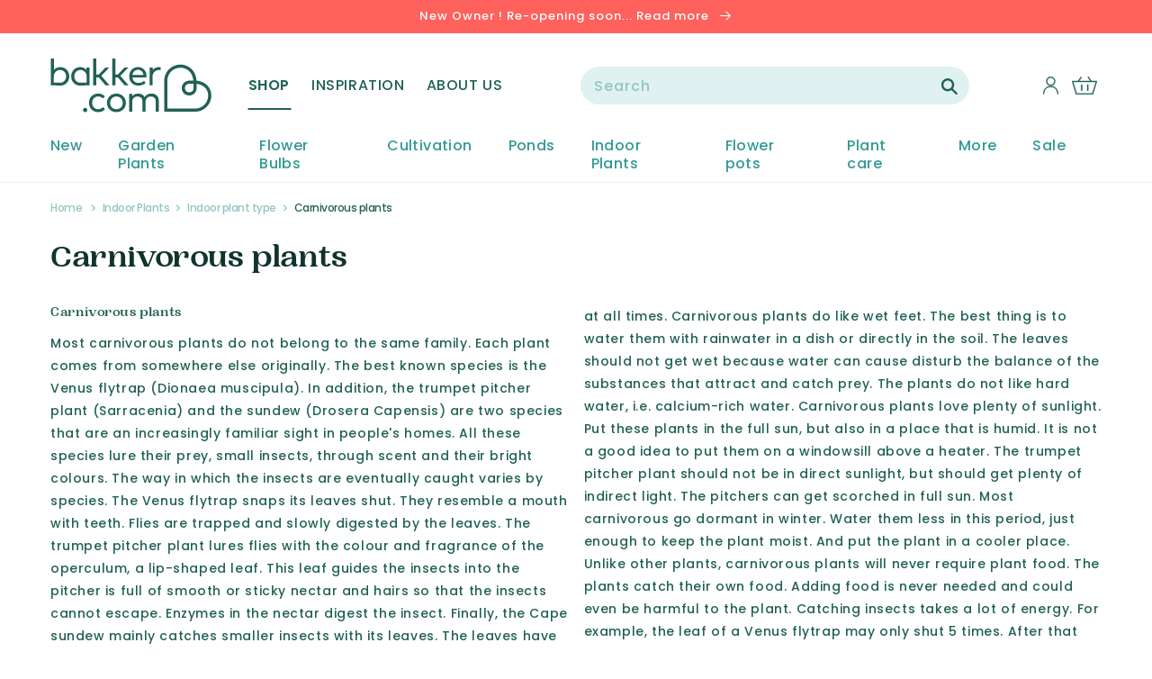

--- FILE ---
content_type: text/html; charset=utf-8
request_url: https://en-gb.bakker.com/collections/carnivorous-plants
body_size: 37418
content:















<!doctype html>
<html class="no-js" lang="en">
  <head>
    <meta charset="utf-8">
    <meta http-equiv="X-UA-Compatible" content="IE=edge">
    <meta name="viewport" content="width=device-width,initial-scale=1">
    <meta name="theme-color" content="">
    <title>Want to buy carnivorous plants online? Bakker.com, fresh from the nursery.</title>
    <meta name="description" content="Carnivorous plants | Carnivorous plants help you get rid of flies, mosquitoes and other insects naturally. They also make your home interior look cool. Order today!">
    <link rel="preconnect" href="https://cdn.shopify.com">
<link rel="dns-prefetch" href="https://www.google.com">
<link rel="dns-prefetch" href="https://www.google.nl">
<link rel="dns-prefetch" href="https://www.google-analytics.com">
<link rel="dns-prefetch" href="https://fonts.gstatic.com">
<link rel="dns-prefetch" href="https://www.facebook.com">
<link rel="dns-prefetch" href="https://connect.facebook.net">
<link rel="dns-prefetch" href="https://s3.amazonaws.com">

    <link rel="canonical" href="https://en-gb.bakker.com/collections/carnivorous-plants">
    



<meta property="og:site_name" content="Bakker.com">
<meta property="og:url" content="https://en-gb.bakker.com/collections/carnivorous-plants">
<meta property="og:title" content="Carnivorous plants">
<meta property="og:type" content="product.group">
<meta property="og:description" content="Turn your house & garden into a green oasis. Order flower bulbs, indoor plants, outdoor plants and accessories at Bakker.com. Top quality for your home & garden. Fresh from the grower delivered to your door."><meta property="og:image" content="http://en-gb.bakker.com/cdn/shop/collections/1391.jpg?v=1635336116">
      <meta property="og:image:secure_url" content="https://en-gb.bakker.com/cdn/shop/collections/1391.jpg?v=1635336116">
      <meta property="og:image:width" content="4724">
      <meta property="og:image:height" content="1180">
      <meta property="og:image:alt" content="Carnivorous plants">

<meta name="twitter:site" content="@">
<meta name="twitter:card" content="summary_large_image">
<meta name="twitter:title" content="Carnivorous plants">
<meta name="twitter:description" content="Turn your house & garden into a green oasis. Order flower bulbs, indoor plants, outdoor plants and accessories at Bakker.com. Top quality for your home & garden. Fresh from the grower delivered to your door.">

    
    


    
  <script>window.performance && window.performance.mark && window.performance.mark('shopify.content_for_header.start');</script><meta name="facebook-domain-verification" content="qd8uc6i3tfxfkuzd95vmiat204pijz">
<meta id="shopify-digital-wallet" name="shopify-digital-wallet" content="/25597608011/digital_wallets/dialog">
<link rel="alternate" type="application/atom+xml" title="Feed" href="/collections/carnivorous-plants.atom" />
<link rel="alternate" type="application/json+oembed" href="https://en-gb.bakker.com/collections/carnivorous-plants.oembed">
<script async="async" src="/checkouts/internal/preloads.js?locale=en-GB"></script>
<script id="shopify-features" type="application/json">{"accessToken":"3247892254abecab550a3c5e24d15a14","betas":["rich-media-storefront-analytics"],"domain":"en-gb.bakker.com","predictiveSearch":true,"shopId":25597608011,"locale":"en"}</script>
<script>var Shopify = Shopify || {};
Shopify.shop = "bakker-en-gb.myshopify.com";
Shopify.locale = "en";
Shopify.currency = {"active":"GBP","rate":"1.0"};
Shopify.country = "GB";
Shopify.theme = {"name":"Bakker-Unified-Design 1.7.0","id":130757820612,"schema_name":"Bakker-Unified-Design","schema_version":"1.7.0","theme_store_id":null,"role":"main"};
Shopify.theme.handle = "null";
Shopify.theme.style = {"id":null,"handle":null};
Shopify.cdnHost = "en-gb.bakker.com/cdn";
Shopify.routes = Shopify.routes || {};
Shopify.routes.root = "/";</script>
<script type="module">!function(o){(o.Shopify=o.Shopify||{}).modules=!0}(window);</script>
<script>!function(o){function n(){var o=[];function n(){o.push(Array.prototype.slice.apply(arguments))}return n.q=o,n}var t=o.Shopify=o.Shopify||{};t.loadFeatures=n(),t.autoloadFeatures=n()}(window);</script>
<script id="shop-js-analytics" type="application/json">{"pageType":"collection"}</script>
<script defer="defer" async type="module" src="//en-gb.bakker.com/cdn/shopifycloud/shop-js/modules/v2/client.init-shop-cart-sync_BT-GjEfc.en.esm.js"></script>
<script defer="defer" async type="module" src="//en-gb.bakker.com/cdn/shopifycloud/shop-js/modules/v2/chunk.common_D58fp_Oc.esm.js"></script>
<script defer="defer" async type="module" src="//en-gb.bakker.com/cdn/shopifycloud/shop-js/modules/v2/chunk.modal_xMitdFEc.esm.js"></script>
<script type="module">
  await import("//en-gb.bakker.com/cdn/shopifycloud/shop-js/modules/v2/client.init-shop-cart-sync_BT-GjEfc.en.esm.js");
await import("//en-gb.bakker.com/cdn/shopifycloud/shop-js/modules/v2/chunk.common_D58fp_Oc.esm.js");
await import("//en-gb.bakker.com/cdn/shopifycloud/shop-js/modules/v2/chunk.modal_xMitdFEc.esm.js");

  window.Shopify.SignInWithShop?.initShopCartSync?.({"fedCMEnabled":true,"windoidEnabled":true});

</script>
<script>(function() {
  var isLoaded = false;
  function asyncLoad() {
    if (isLoaded) return;
    isLoaded = true;
    var urls = ["https:\/\/instafeed.nfcube.com\/cdn\/492f2f0cc36901631c4ccee1c747242c.js?shop=bakker-en-gb.myshopify.com","https:\/\/s3.eu-west-1.amazonaws.com\/production-klarna-il-shopify-osm\/a6c5e37d3b587ca7438f15aa90b429b47085a035\/bakker-en-gb.myshopify.com-1708612299575.js?shop=bakker-en-gb.myshopify.com"];
    for (var i = 0; i < urls.length; i++) {
      var s = document.createElement('script');
      s.type = 'text/javascript';
      s.async = true;
      s.src = urls[i];
      var x = document.getElementsByTagName('script')[0];
      x.parentNode.insertBefore(s, x);
    }
  };
  if(window.attachEvent) {
    window.attachEvent('onload', asyncLoad);
  } else {
    window.addEventListener('load', asyncLoad, false);
  }
})();</script>
<script id="__st">var __st={"a":25597608011,"offset":3600,"reqid":"2d68ddff-c0e1-4c85-b223-2c0e4f1445eb-1769246286","pageurl":"en-gb.bakker.com\/collections\/carnivorous-plants","u":"3eebd466811f","p":"collection","rtyp":"collection","rid":159911837771};</script>
<script>window.ShopifyPaypalV4VisibilityTracking = true;</script>
<script id="captcha-bootstrap">!function(){'use strict';const t='contact',e='account',n='new_comment',o=[[t,t],['blogs',n],['comments',n],[t,'customer']],c=[[e,'customer_login'],[e,'guest_login'],[e,'recover_customer_password'],[e,'create_customer']],r=t=>t.map((([t,e])=>`form[action*='/${t}']:not([data-nocaptcha='true']) input[name='form_type'][value='${e}']`)).join(','),a=t=>()=>t?[...document.querySelectorAll(t)].map((t=>t.form)):[];function s(){const t=[...o],e=r(t);return a(e)}const i='password',u='form_key',d=['recaptcha-v3-token','g-recaptcha-response','h-captcha-response',i],f=()=>{try{return window.sessionStorage}catch{return}},m='__shopify_v',_=t=>t.elements[u];function p(t,e,n=!1){try{const o=window.sessionStorage,c=JSON.parse(o.getItem(e)),{data:r}=function(t){const{data:e,action:n}=t;return t[m]||n?{data:e,action:n}:{data:t,action:n}}(c);for(const[e,n]of Object.entries(r))t.elements[e]&&(t.elements[e].value=n);n&&o.removeItem(e)}catch(o){console.error('form repopulation failed',{error:o})}}const l='form_type',E='cptcha';function T(t){t.dataset[E]=!0}const w=window,h=w.document,L='Shopify',v='ce_forms',y='captcha';let A=!1;((t,e)=>{const n=(g='f06e6c50-85a8-45c8-87d0-21a2b65856fe',I='https://cdn.shopify.com/shopifycloud/storefront-forms-hcaptcha/ce_storefront_forms_captcha_hcaptcha.v1.5.2.iife.js',D={infoText:'Protected by hCaptcha',privacyText:'Privacy',termsText:'Terms'},(t,e,n)=>{const o=w[L][v],c=o.bindForm;if(c)return c(t,g,e,D).then(n);var r;o.q.push([[t,g,e,D],n]),r=I,A||(h.body.append(Object.assign(h.createElement('script'),{id:'captcha-provider',async:!0,src:r})),A=!0)});var g,I,D;w[L]=w[L]||{},w[L][v]=w[L][v]||{},w[L][v].q=[],w[L][y]=w[L][y]||{},w[L][y].protect=function(t,e){n(t,void 0,e),T(t)},Object.freeze(w[L][y]),function(t,e,n,w,h,L){const[v,y,A,g]=function(t,e,n){const i=e?o:[],u=t?c:[],d=[...i,...u],f=r(d),m=r(i),_=r(d.filter((([t,e])=>n.includes(e))));return[a(f),a(m),a(_),s()]}(w,h,L),I=t=>{const e=t.target;return e instanceof HTMLFormElement?e:e&&e.form},D=t=>v().includes(t);t.addEventListener('submit',(t=>{const e=I(t);if(!e)return;const n=D(e)&&!e.dataset.hcaptchaBound&&!e.dataset.recaptchaBound,o=_(e),c=g().includes(e)&&(!o||!o.value);(n||c)&&t.preventDefault(),c&&!n&&(function(t){try{if(!f())return;!function(t){const e=f();if(!e)return;const n=_(t);if(!n)return;const o=n.value;o&&e.removeItem(o)}(t);const e=Array.from(Array(32),(()=>Math.random().toString(36)[2])).join('');!function(t,e){_(t)||t.append(Object.assign(document.createElement('input'),{type:'hidden',name:u})),t.elements[u].value=e}(t,e),function(t,e){const n=f();if(!n)return;const o=[...t.querySelectorAll(`input[type='${i}']`)].map((({name:t})=>t)),c=[...d,...o],r={};for(const[a,s]of new FormData(t).entries())c.includes(a)||(r[a]=s);n.setItem(e,JSON.stringify({[m]:1,action:t.action,data:r}))}(t,e)}catch(e){console.error('failed to persist form',e)}}(e),e.submit())}));const S=(t,e)=>{t&&!t.dataset[E]&&(n(t,e.some((e=>e===t))),T(t))};for(const o of['focusin','change'])t.addEventListener(o,(t=>{const e=I(t);D(e)&&S(e,y())}));const B=e.get('form_key'),M=e.get(l),P=B&&M;t.addEventListener('DOMContentLoaded',(()=>{const t=y();if(P)for(const e of t)e.elements[l].value===M&&p(e,B);[...new Set([...A(),...v().filter((t=>'true'===t.dataset.shopifyCaptcha))])].forEach((e=>S(e,t)))}))}(h,new URLSearchParams(w.location.search),n,t,e,['guest_login'])})(!0,!0)}();</script>
<script integrity="sha256-4kQ18oKyAcykRKYeNunJcIwy7WH5gtpwJnB7kiuLZ1E=" data-source-attribution="shopify.loadfeatures" defer="defer" src="//en-gb.bakker.com/cdn/shopifycloud/storefront/assets/storefront/load_feature-a0a9edcb.js" crossorigin="anonymous"></script>
<script data-source-attribution="shopify.dynamic_checkout.dynamic.init">var Shopify=Shopify||{};Shopify.PaymentButton=Shopify.PaymentButton||{isStorefrontPortableWallets:!0,init:function(){window.Shopify.PaymentButton.init=function(){};var t=document.createElement("script");t.src="https://en-gb.bakker.com/cdn/shopifycloud/portable-wallets/latest/portable-wallets.en.js",t.type="module",document.head.appendChild(t)}};
</script>
<script data-source-attribution="shopify.dynamic_checkout.buyer_consent">
  function portableWalletsHideBuyerConsent(e){var t=document.getElementById("shopify-buyer-consent"),n=document.getElementById("shopify-subscription-policy-button");t&&n&&(t.classList.add("hidden"),t.setAttribute("aria-hidden","true"),n.removeEventListener("click",e))}function portableWalletsShowBuyerConsent(e){var t=document.getElementById("shopify-buyer-consent"),n=document.getElementById("shopify-subscription-policy-button");t&&n&&(t.classList.remove("hidden"),t.removeAttribute("aria-hidden"),n.addEventListener("click",e))}window.Shopify?.PaymentButton&&(window.Shopify.PaymentButton.hideBuyerConsent=portableWalletsHideBuyerConsent,window.Shopify.PaymentButton.showBuyerConsent=portableWalletsShowBuyerConsent);
</script>
<script data-source-attribution="shopify.dynamic_checkout.cart.bootstrap">document.addEventListener("DOMContentLoaded",(function(){function t(){return document.querySelector("shopify-accelerated-checkout-cart, shopify-accelerated-checkout")}if(t())Shopify.PaymentButton.init();else{new MutationObserver((function(e,n){t()&&(Shopify.PaymentButton.init(),n.disconnect())})).observe(document.body,{childList:!0,subtree:!0})}}));
</script>

<script>window.performance && window.performance.mark && window.performance.mark('shopify.content_for_header.end');</script>
  





  <script type="text/javascript">
    
      window.__shgMoneyFormat = window.__shgMoneyFormat || {"GBP":{"currency":"GBP","currency_symbol":"£","currency_symbol_location":"left","decimal_places":2,"decimal_separator":".","thousands_separator":","}};
    
    window.__shgCurrentCurrencyCode = window.__shgCurrentCurrencyCode || {
      currency: "GBP",
      currency_symbol: "£",
      decimal_separator: ".",
      thousands_separator: ",",
      decimal_places: 2,
      currency_symbol_location: "left"
    };
  </script>




    
    <script src="https://smarteucookiebanner.upsell-apps.com/gdpr_adapter.js?shop=bakker-en-gb.myshopify.com" type="application/javascript"></script>
    <script id="GDPR-GTM">
  function GPDRready() {

    // Load Google Tag Manager scripts from settings
    
  // <!-- Google Tag Manager -->
(function(w,d,s,l,i){w[l]=w[l]||[];w[l].push({'gtm.start':
new Date().getTime(),event:'gtm.js'});var f=d.getElementsByTagName(s)[0],
j=d.createElement(s),dl=l!='dataLayer'?'&l='+l:'';j.async=true;j.src=
'https://www.googletagmanager.com/gtm.js?id='+i+dl;f.parentNode.insertBefore(j,f);
})(window,document,'script','dataLayer','GTM-MTTJWHK');
// <!-- End Google Tag Manager -->
  // console.log('GTM loaded');

  }

  if (window.GDPR) {

    GDPR.ready(function(){
      // Consent is granted so run all functions
      GPDRready();
    })
  };
</script>

<link rel="icon" type="image/png" href="//en-gb.bakker.com/cdn/shop/files/heart.png?crop=center&height=32&v=1645446812&width=32"><link rel="preconnect" href="https://fonts.shopifycdn.com" crossorigin>

    

<meta property="og:site_name" content="Bakker.com | United Kingdom">
<meta property="og:url" content="https://en-gb.bakker.com/collections/carnivorous-plants">
<meta property="og:title" content="Carnivorous plants">
<meta property="og:type" content="product.group">
<meta property="og:description" content="Turn your house &amp; garden into a green oasis. Order flower bulbs, indoor plants, outdoor plants and accessories at Bakker.com. Top quality for your home &amp; garden. Fresh from the grower delivered to your door."><meta property="og:image" content="http://en-gb.bakker.com/cdn/shop/collections/1391.jpg?v=1635336116">
  <meta property="og:image:secure_url" content="https://en-gb.bakker.com/cdn/shop/collections/1391.jpg?v=1635336116">
  <meta property="og:image:width" content="4724">
  <meta property="og:image:height" content="1180"><meta name="twitter:card" content="summary_large_image">
<meta name="twitter:title" content="Carnivorous plants">
<meta name="twitter:description" content="Turn your house &amp; garden into a green oasis. Order flower bulbs, indoor plants, outdoor plants and accessories at Bakker.com. Top quality for your home &amp; garden. Fresh from the grower delivered to your door.">


    <script src="//en-gb.bakker.com/cdn/shop/t/78/assets/global.js?v=177354290055380385391663324381" defer="defer"></script>

    <style data-shopify>
      @font-face {
  font-family: Poppins;
  font-weight: 500;
  font-style: normal;
  font-display: swap;
  src: url("//en-gb.bakker.com/cdn/fonts/poppins/poppins_n5.ad5b4b72b59a00358afc706450c864c3c8323842.woff2") format("woff2"),
       url("//en-gb.bakker.com/cdn/fonts/poppins/poppins_n5.33757fdf985af2d24b32fcd84c9a09224d4b2c39.woff") format("woff");
}

      @font-face {
  font-family: Poppins;
  font-weight: 700;
  font-style: normal;
  font-display: swap;
  src: url("//en-gb.bakker.com/cdn/fonts/poppins/poppins_n7.56758dcf284489feb014a026f3727f2f20a54626.woff2") format("woff2"),
       url("//en-gb.bakker.com/cdn/fonts/poppins/poppins_n7.f34f55d9b3d3205d2cd6f64955ff4b36f0cfd8da.woff") format("woff");
}

      @font-face {
  font-family: Poppins;
  font-weight: 500;
  font-style: italic;
  font-display: swap;
  src: url("//en-gb.bakker.com/cdn/fonts/poppins/poppins_i5.6acfce842c096080e34792078ef3cb7c3aad24d4.woff2") format("woff2"),
       url("//en-gb.bakker.com/cdn/fonts/poppins/poppins_i5.a49113e4fe0ad7fd7716bd237f1602cbec299b3c.woff") format("woff");
}

      @font-face {
  font-family: Poppins;
  font-weight: 700;
  font-style: italic;
  font-display: swap;
  src: url("//en-gb.bakker.com/cdn/fonts/poppins/poppins_i7.42fd71da11e9d101e1e6c7932199f925f9eea42d.woff2") format("woff2"),
       url("//en-gb.bakker.com/cdn/fonts/poppins/poppins_i7.ec8499dbd7616004e21155106d13837fff4cf556.woff") format("woff");
}

      @font-face {
  font-family: Merriweather;
  font-weight: 700;
  font-style: normal;
  font-display: swap;
  src: url("//en-gb.bakker.com/cdn/fonts/merriweather/merriweather_n7.19270b7a7a551caaabc4ca9d96160fde1ff78390.woff2") format("woff2"),
       url("//en-gb.bakker.com/cdn/fonts/merriweather/merriweather_n7.cd38b457ece1a89976a4da2d642ece091dc8235f.woff") format("woff");
}

      @font-face {
  font-family: Poppins;
  font-weight: 400;
  font-style: normal;
  font-display: swap;
  src: url("//en-gb.bakker.com/cdn/fonts/poppins/poppins_n4.0ba78fa5af9b0e1a374041b3ceaadf0a43b41362.woff2") format("woff2"),
       url("//en-gb.bakker.com/cdn/fonts/poppins/poppins_n4.214741a72ff2596839fc9760ee7a770386cf16ca.woff") format("woff");
}

      @font-face {
  font-family: Poppins;
  font-weight: 600;
  font-style: normal;
  font-display: swap;
  src: url("//en-gb.bakker.com/cdn/fonts/poppins/poppins_n6.aa29d4918bc243723d56b59572e18228ed0786f6.woff2") format("woff2"),
       url("//en-gb.bakker.com/cdn/fonts/poppins/poppins_n6.5f815d845fe073750885d5b7e619ee00e8111208.woff") format("woff");
}


      :root {
        --font-body-family: Poppins, sans-serif;
        --font-body-style: normal;
        --font-body-weight: 500;

        --font-heading-family: 'PP Woodland', serif;
        --font-heading-style: normal;
        --font-heading-weight: '700';

        --font-body-scale: 1.0;
        --font-heading-scale: 1.0;

        --color-base-text: 18, 51, 45;
        --color-base-background-1: 255, 255, 255;
        --color-base-background-2: 243, 243, 243;
        --color-base-background-3: 255, 245, 242;
        --color-base-background-4: 243, 243, 243;
        --color-base-solid-button-labels: 255, 255, 255;
        --color-base-outline-button-labels: 255, 255, 255;
        --color-base-accent-1: 33, 97, 85;
        --color-base-accent-2: 255, 97, 92;
        --color-base-accent-3: 51, 153, 149;
        --payment-terms-background-color: #FFFFFF;

        --gradient-base-background-1: #FFFFFF;
        --gradient-base-background-2: #F3F3F3;
        --gradient-base-accent-1: #216155;
        --gradient-base-accent-2: #ff615c;

        --page-width: 144rem;
        --page-width-margin: 0rem;
      }

      *,
      *::before,
      *::after {
        box-sizing: inherit;
      }

      html {
        box-sizing: border-box;
        font-size: calc(var(--font-body-scale) * 62.5%);
        height: 100%;
      }

      body {
        display: grid;
        grid-template-rows: auto auto 1fr auto;
        grid-template-columns: 100%;
        min-height: 100%;
        margin: 0;
        font-size: 1.4rem;
        letter-spacing: 0.06rem;
        line-height: calc(1 + 0.8 / var(--font-body-scale));
        font-family: var(--font-body-family);
        font-style: var(--font-body-style);
        font-weight: var(--font-body-weight);
      }

      @media screen and (min-width: 750px) {
        body {
          font-size: 1.4rem;
        }
      }
    </style>

    <link href="//en-gb.bakker.com/cdn/shop/t/78/assets/base.css?v=80165172265519853441663324382" rel="stylesheet" type="text/css" media="all" />

    <link href="//en-gb.bakker.com/cdn/shop/t/78/assets/component-loading-overlay.css?v=167310470843593579841663324380" rel="stylesheet" type="text/css" media="all" />
    <link href="//en-gb.bakker.com/cdn/shop/t/78/assets/cart-items.css?v=69135376929553261761663324372" rel="stylesheet" type="text/css" media="all" />
    <link href="//en-gb.bakker.com/cdn/shop/t/78/assets/component-cart-items.css?v=87084342005438746681663324379" rel="stylesheet" type="text/css" media="all" />

    <link href="//en-gb.bakker.com/cdn/shop/t/78/assets/component-list-menu.css?v=179765720779184700151663324376" rel="stylesheet" type="text/css" media="all" />
    <link href="//en-gb.bakker.com/cdn/shop/t/78/assets/component-search.css?v=119625060713294480381663324373" rel="stylesheet" type="text/css" media="all" />
    <link href="//en-gb.bakker.com/cdn/shop/t/78/assets/component-menu-drawer.css?v=181476021319627726751663324380" rel="stylesheet" type="text/css" media="all" />

    <link href="//en-gb.bakker.com/cdn/shop/t/78/assets/component-header-custom.css?v=2260445486806959421663324372" rel="stylesheet" type="text/css" media="all" />
    <link href="//en-gb.bakker.com/cdn/shop/t/78/assets/component-header-usp-bar.css?v=84827449354405473521663324373" rel="stylesheet" type="text/css" media="all" />

    <link href="//en-gb.bakker.com/cdn/shop/t/78/assets/component-cart-drawer.css?v=173080273141140853131663324379" rel="stylesheet" type="text/css" media="all" />

    <link href="//en-gb.bakker.com/cdn/shop/t/78/assets/component-slider.css?v=147803281442551641991663324374" rel="stylesheet" type="text/css" media="all" />
    <link href="//en-gb.bakker.com/cdn/shop/t/78/assets/component-card.css?v=147328761018345747211663324378" rel="stylesheet" type="text/css" media="all" />

    <link href="//en-gb.bakker.com/cdn/shop/t/78/assets/tweakwise-recommendations.css?v=142371299324010087171663324382" rel="stylesheet" type="text/css" media="all" />
<link rel="preload" as="font" href="//en-gb.bakker.com/cdn/fonts/poppins/poppins_n5.ad5b4b72b59a00358afc706450c864c3c8323842.woff2" type="font/woff2" crossorigin><link rel="preload" as="font" href="//en-gb.bakker.com/cdn/fonts/merriweather/merriweather_n7.19270b7a7a551caaabc4ca9d96160fde1ff78390.woff2" type="font/woff2" crossorigin><link rel="stylesheet" href="//en-gb.bakker.com/cdn/shop/t/78/assets/component-predictive-search.css?v=113134481660550274441663324383" media="print" onload="this.media='all'"><script>document.documentElement.className = document.documentElement.className.replace('no-js', 'js');
    if (Shopify.designMode) {
      document.documentElement.classList.add('shopify-design-mode');
    }
    </script>

  
  

<script type="text/javascript">
  
    window.SHG_CUSTOMER = null;
  
</script>







<link href="https://monorail-edge.shopifysvc.com" rel="dns-prefetch">
<script>(function(){if ("sendBeacon" in navigator && "performance" in window) {try {var session_token_from_headers = performance.getEntriesByType('navigation')[0].serverTiming.find(x => x.name == '_s').description;} catch {var session_token_from_headers = undefined;}var session_cookie_matches = document.cookie.match(/_shopify_s=([^;]*)/);var session_token_from_cookie = session_cookie_matches && session_cookie_matches.length === 2 ? session_cookie_matches[1] : "";var session_token = session_token_from_headers || session_token_from_cookie || "";function handle_abandonment_event(e) {var entries = performance.getEntries().filter(function(entry) {return /monorail-edge.shopifysvc.com/.test(entry.name);});if (!window.abandonment_tracked && entries.length === 0) {window.abandonment_tracked = true;var currentMs = Date.now();var navigation_start = performance.timing.navigationStart;var payload = {shop_id: 25597608011,url: window.location.href,navigation_start,duration: currentMs - navigation_start,session_token,page_type: "collection"};window.navigator.sendBeacon("https://monorail-edge.shopifysvc.com/v1/produce", JSON.stringify({schema_id: "online_store_buyer_site_abandonment/1.1",payload: payload,metadata: {event_created_at_ms: currentMs,event_sent_at_ms: currentMs}}));}}window.addEventListener('pagehide', handle_abandonment_event);}}());</script>
<script id="web-pixels-manager-setup">(function e(e,d,r,n,o){if(void 0===o&&(o={}),!Boolean(null===(a=null===(i=window.Shopify)||void 0===i?void 0:i.analytics)||void 0===a?void 0:a.replayQueue)){var i,a;window.Shopify=window.Shopify||{};var t=window.Shopify;t.analytics=t.analytics||{};var s=t.analytics;s.replayQueue=[],s.publish=function(e,d,r){return s.replayQueue.push([e,d,r]),!0};try{self.performance.mark("wpm:start")}catch(e){}var l=function(){var e={modern:/Edge?\/(1{2}[4-9]|1[2-9]\d|[2-9]\d{2}|\d{4,})\.\d+(\.\d+|)|Firefox\/(1{2}[4-9]|1[2-9]\d|[2-9]\d{2}|\d{4,})\.\d+(\.\d+|)|Chrom(ium|e)\/(9{2}|\d{3,})\.\d+(\.\d+|)|(Maci|X1{2}).+ Version\/(15\.\d+|(1[6-9]|[2-9]\d|\d{3,})\.\d+)([,.]\d+|)( \(\w+\)|)( Mobile\/\w+|) Safari\/|Chrome.+OPR\/(9{2}|\d{3,})\.\d+\.\d+|(CPU[ +]OS|iPhone[ +]OS|CPU[ +]iPhone|CPU IPhone OS|CPU iPad OS)[ +]+(15[._]\d+|(1[6-9]|[2-9]\d|\d{3,})[._]\d+)([._]\d+|)|Android:?[ /-](13[3-9]|1[4-9]\d|[2-9]\d{2}|\d{4,})(\.\d+|)(\.\d+|)|Android.+Firefox\/(13[5-9]|1[4-9]\d|[2-9]\d{2}|\d{4,})\.\d+(\.\d+|)|Android.+Chrom(ium|e)\/(13[3-9]|1[4-9]\d|[2-9]\d{2}|\d{4,})\.\d+(\.\d+|)|SamsungBrowser\/([2-9]\d|\d{3,})\.\d+/,legacy:/Edge?\/(1[6-9]|[2-9]\d|\d{3,})\.\d+(\.\d+|)|Firefox\/(5[4-9]|[6-9]\d|\d{3,})\.\d+(\.\d+|)|Chrom(ium|e)\/(5[1-9]|[6-9]\d|\d{3,})\.\d+(\.\d+|)([\d.]+$|.*Safari\/(?![\d.]+ Edge\/[\d.]+$))|(Maci|X1{2}).+ Version\/(10\.\d+|(1[1-9]|[2-9]\d|\d{3,})\.\d+)([,.]\d+|)( \(\w+\)|)( Mobile\/\w+|) Safari\/|Chrome.+OPR\/(3[89]|[4-9]\d|\d{3,})\.\d+\.\d+|(CPU[ +]OS|iPhone[ +]OS|CPU[ +]iPhone|CPU IPhone OS|CPU iPad OS)[ +]+(10[._]\d+|(1[1-9]|[2-9]\d|\d{3,})[._]\d+)([._]\d+|)|Android:?[ /-](13[3-9]|1[4-9]\d|[2-9]\d{2}|\d{4,})(\.\d+|)(\.\d+|)|Mobile Safari.+OPR\/([89]\d|\d{3,})\.\d+\.\d+|Android.+Firefox\/(13[5-9]|1[4-9]\d|[2-9]\d{2}|\d{4,})\.\d+(\.\d+|)|Android.+Chrom(ium|e)\/(13[3-9]|1[4-9]\d|[2-9]\d{2}|\d{4,})\.\d+(\.\d+|)|Android.+(UC? ?Browser|UCWEB|U3)[ /]?(15\.([5-9]|\d{2,})|(1[6-9]|[2-9]\d|\d{3,})\.\d+)\.\d+|SamsungBrowser\/(5\.\d+|([6-9]|\d{2,})\.\d+)|Android.+MQ{2}Browser\/(14(\.(9|\d{2,})|)|(1[5-9]|[2-9]\d|\d{3,})(\.\d+|))(\.\d+|)|K[Aa][Ii]OS\/(3\.\d+|([4-9]|\d{2,})\.\d+)(\.\d+|)/},d=e.modern,r=e.legacy,n=navigator.userAgent;return n.match(d)?"modern":n.match(r)?"legacy":"unknown"}(),u="modern"===l?"modern":"legacy",c=(null!=n?n:{modern:"",legacy:""})[u],f=function(e){return[e.baseUrl,"/wpm","/b",e.hashVersion,"modern"===e.buildTarget?"m":"l",".js"].join("")}({baseUrl:d,hashVersion:r,buildTarget:u}),m=function(e){var d=e.version,r=e.bundleTarget,n=e.surface,o=e.pageUrl,i=e.monorailEndpoint;return{emit:function(e){var a=e.status,t=e.errorMsg,s=(new Date).getTime(),l=JSON.stringify({metadata:{event_sent_at_ms:s},events:[{schema_id:"web_pixels_manager_load/3.1",payload:{version:d,bundle_target:r,page_url:o,status:a,surface:n,error_msg:t},metadata:{event_created_at_ms:s}}]});if(!i)return console&&console.warn&&console.warn("[Web Pixels Manager] No Monorail endpoint provided, skipping logging."),!1;try{return self.navigator.sendBeacon.bind(self.navigator)(i,l)}catch(e){}var u=new XMLHttpRequest;try{return u.open("POST",i,!0),u.setRequestHeader("Content-Type","text/plain"),u.send(l),!0}catch(e){return console&&console.warn&&console.warn("[Web Pixels Manager] Got an unhandled error while logging to Monorail."),!1}}}}({version:r,bundleTarget:l,surface:e.surface,pageUrl:self.location.href,monorailEndpoint:e.monorailEndpoint});try{o.browserTarget=l,function(e){var d=e.src,r=e.async,n=void 0===r||r,o=e.onload,i=e.onerror,a=e.sri,t=e.scriptDataAttributes,s=void 0===t?{}:t,l=document.createElement("script"),u=document.querySelector("head"),c=document.querySelector("body");if(l.async=n,l.src=d,a&&(l.integrity=a,l.crossOrigin="anonymous"),s)for(var f in s)if(Object.prototype.hasOwnProperty.call(s,f))try{l.dataset[f]=s[f]}catch(e){}if(o&&l.addEventListener("load",o),i&&l.addEventListener("error",i),u)u.appendChild(l);else{if(!c)throw new Error("Did not find a head or body element to append the script");c.appendChild(l)}}({src:f,async:!0,onload:function(){if(!function(){var e,d;return Boolean(null===(d=null===(e=window.Shopify)||void 0===e?void 0:e.analytics)||void 0===d?void 0:d.initialized)}()){var d=window.webPixelsManager.init(e)||void 0;if(d){var r=window.Shopify.analytics;r.replayQueue.forEach((function(e){var r=e[0],n=e[1],o=e[2];d.publishCustomEvent(r,n,o)})),r.replayQueue=[],r.publish=d.publishCustomEvent,r.visitor=d.visitor,r.initialized=!0}}},onerror:function(){return m.emit({status:"failed",errorMsg:"".concat(f," has failed to load")})},sri:function(e){var d=/^sha384-[A-Za-z0-9+/=]+$/;return"string"==typeof e&&d.test(e)}(c)?c:"",scriptDataAttributes:o}),m.emit({status:"loading"})}catch(e){m.emit({status:"failed",errorMsg:(null==e?void 0:e.message)||"Unknown error"})}}})({shopId: 25597608011,storefrontBaseUrl: "https://en-gb.bakker.com",extensionsBaseUrl: "https://extensions.shopifycdn.com/cdn/shopifycloud/web-pixels-manager",monorailEndpoint: "https://monorail-edge.shopifysvc.com/unstable/produce_batch",surface: "storefront-renderer",enabledBetaFlags: ["2dca8a86"],webPixelsConfigList: [{"id":"492929364","configuration":"{\"pixel_id\":\"318253515492039\",\"pixel_type\":\"facebook_pixel\",\"metaapp_system_user_token\":\"-\"}","eventPayloadVersion":"v1","runtimeContext":"OPEN","scriptVersion":"ca16bc87fe92b6042fbaa3acc2fbdaa6","type":"APP","apiClientId":2329312,"privacyPurposes":["ANALYTICS","MARKETING","SALE_OF_DATA"],"dataSharingAdjustments":{"protectedCustomerApprovalScopes":["read_customer_address","read_customer_email","read_customer_name","read_customer_personal_data","read_customer_phone"]}},{"id":"190218621","eventPayloadVersion":"v1","runtimeContext":"LAX","scriptVersion":"1","type":"CUSTOM","privacyPurposes":["ANALYTICS"],"name":"Google Analytics tag (migrated)"},{"id":"shopify-app-pixel","configuration":"{}","eventPayloadVersion":"v1","runtimeContext":"STRICT","scriptVersion":"0450","apiClientId":"shopify-pixel","type":"APP","privacyPurposes":["ANALYTICS","MARKETING"]},{"id":"shopify-custom-pixel","eventPayloadVersion":"v1","runtimeContext":"LAX","scriptVersion":"0450","apiClientId":"shopify-pixel","type":"CUSTOM","privacyPurposes":["ANALYTICS","MARKETING"]}],isMerchantRequest: false,initData: {"shop":{"name":"Bakker.com | United Kingdom","paymentSettings":{"currencyCode":"GBP"},"myshopifyDomain":"bakker-en-gb.myshopify.com","countryCode":"FR","storefrontUrl":"https:\/\/en-gb.bakker.com"},"customer":null,"cart":null,"checkout":null,"productVariants":[],"purchasingCompany":null},},"https://en-gb.bakker.com/cdn","fcfee988w5aeb613cpc8e4bc33m6693e112",{"modern":"","legacy":""},{"shopId":"25597608011","storefrontBaseUrl":"https:\/\/en-gb.bakker.com","extensionBaseUrl":"https:\/\/extensions.shopifycdn.com\/cdn\/shopifycloud\/web-pixels-manager","surface":"storefront-renderer","enabledBetaFlags":"[\"2dca8a86\"]","isMerchantRequest":"false","hashVersion":"fcfee988w5aeb613cpc8e4bc33m6693e112","publish":"custom","events":"[[\"page_viewed\",{}],[\"collection_viewed\",{\"collection\":{\"id\":\"159911837771\",\"title\":\"Carnivorous plants\",\"productVariants\":[]}}]]"});</script><script>
  window.ShopifyAnalytics = window.ShopifyAnalytics || {};
  window.ShopifyAnalytics.meta = window.ShopifyAnalytics.meta || {};
  window.ShopifyAnalytics.meta.currency = 'GBP';
  var meta = {"products":[],"page":{"pageType":"collection","resourceType":"collection","resourceId":159911837771,"requestId":"2d68ddff-c0e1-4c85-b223-2c0e4f1445eb-1769246286"}};
  for (var attr in meta) {
    window.ShopifyAnalytics.meta[attr] = meta[attr];
  }
</script>
<script class="analytics">
  (function () {
    var customDocumentWrite = function(content) {
      var jquery = null;

      if (window.jQuery) {
        jquery = window.jQuery;
      } else if (window.Checkout && window.Checkout.$) {
        jquery = window.Checkout.$;
      }

      if (jquery) {
        jquery('body').append(content);
      }
    };

    var hasLoggedConversion = function(token) {
      if (token) {
        return document.cookie.indexOf('loggedConversion=' + token) !== -1;
      }
      return false;
    }

    var setCookieIfConversion = function(token) {
      if (token) {
        var twoMonthsFromNow = new Date(Date.now());
        twoMonthsFromNow.setMonth(twoMonthsFromNow.getMonth() + 2);

        document.cookie = 'loggedConversion=' + token + '; expires=' + twoMonthsFromNow;
      }
    }

    var trekkie = window.ShopifyAnalytics.lib = window.trekkie = window.trekkie || [];
    if (trekkie.integrations) {
      return;
    }
    trekkie.methods = [
      'identify',
      'page',
      'ready',
      'track',
      'trackForm',
      'trackLink'
    ];
    trekkie.factory = function(method) {
      return function() {
        var args = Array.prototype.slice.call(arguments);
        args.unshift(method);
        trekkie.push(args);
        return trekkie;
      };
    };
    for (var i = 0; i < trekkie.methods.length; i++) {
      var key = trekkie.methods[i];
      trekkie[key] = trekkie.factory(key);
    }
    trekkie.load = function(config) {
      trekkie.config = config || {};
      trekkie.config.initialDocumentCookie = document.cookie;
      var first = document.getElementsByTagName('script')[0];
      var script = document.createElement('script');
      script.type = 'text/javascript';
      script.onerror = function(e) {
        var scriptFallback = document.createElement('script');
        scriptFallback.type = 'text/javascript';
        scriptFallback.onerror = function(error) {
                var Monorail = {
      produce: function produce(monorailDomain, schemaId, payload) {
        var currentMs = new Date().getTime();
        var event = {
          schema_id: schemaId,
          payload: payload,
          metadata: {
            event_created_at_ms: currentMs,
            event_sent_at_ms: currentMs
          }
        };
        return Monorail.sendRequest("https://" + monorailDomain + "/v1/produce", JSON.stringify(event));
      },
      sendRequest: function sendRequest(endpointUrl, payload) {
        // Try the sendBeacon API
        if (window && window.navigator && typeof window.navigator.sendBeacon === 'function' && typeof window.Blob === 'function' && !Monorail.isIos12()) {
          var blobData = new window.Blob([payload], {
            type: 'text/plain'
          });

          if (window.navigator.sendBeacon(endpointUrl, blobData)) {
            return true;
          } // sendBeacon was not successful

        } // XHR beacon

        var xhr = new XMLHttpRequest();

        try {
          xhr.open('POST', endpointUrl);
          xhr.setRequestHeader('Content-Type', 'text/plain');
          xhr.send(payload);
        } catch (e) {
          console.log(e);
        }

        return false;
      },
      isIos12: function isIos12() {
        return window.navigator.userAgent.lastIndexOf('iPhone; CPU iPhone OS 12_') !== -1 || window.navigator.userAgent.lastIndexOf('iPad; CPU OS 12_') !== -1;
      }
    };
    Monorail.produce('monorail-edge.shopifysvc.com',
      'trekkie_storefront_load_errors/1.1',
      {shop_id: 25597608011,
      theme_id: 130757820612,
      app_name: "storefront",
      context_url: window.location.href,
      source_url: "//en-gb.bakker.com/cdn/s/trekkie.storefront.8d95595f799fbf7e1d32231b9a28fd43b70c67d3.min.js"});

        };
        scriptFallback.async = true;
        scriptFallback.src = '//en-gb.bakker.com/cdn/s/trekkie.storefront.8d95595f799fbf7e1d32231b9a28fd43b70c67d3.min.js';
        first.parentNode.insertBefore(scriptFallback, first);
      };
      script.async = true;
      script.src = '//en-gb.bakker.com/cdn/s/trekkie.storefront.8d95595f799fbf7e1d32231b9a28fd43b70c67d3.min.js';
      first.parentNode.insertBefore(script, first);
    };
    trekkie.load(
      {"Trekkie":{"appName":"storefront","development":false,"defaultAttributes":{"shopId":25597608011,"isMerchantRequest":null,"themeId":130757820612,"themeCityHash":"14327016998390171013","contentLanguage":"en","currency":"GBP"},"isServerSideCookieWritingEnabled":true,"monorailRegion":"shop_domain","enabledBetaFlags":["65f19447"]},"Session Attribution":{},"S2S":{"facebookCapiEnabled":true,"source":"trekkie-storefront-renderer","apiClientId":580111}}
    );

    var loaded = false;
    trekkie.ready(function() {
      if (loaded) return;
      loaded = true;

      window.ShopifyAnalytics.lib = window.trekkie;

      var originalDocumentWrite = document.write;
      document.write = customDocumentWrite;
      try { window.ShopifyAnalytics.merchantGoogleAnalytics.call(this); } catch(error) {};
      document.write = originalDocumentWrite;

      window.ShopifyAnalytics.lib.page(null,{"pageType":"collection","resourceType":"collection","resourceId":159911837771,"requestId":"2d68ddff-c0e1-4c85-b223-2c0e4f1445eb-1769246286","shopifyEmitted":true});

      var match = window.location.pathname.match(/checkouts\/(.+)\/(thank_you|post_purchase)/)
      var token = match? match[1]: undefined;
      if (!hasLoggedConversion(token)) {
        setCookieIfConversion(token);
        window.ShopifyAnalytics.lib.track("Viewed Product Category",{"currency":"GBP","category":"Collection: carnivorous-plants","collectionName":"carnivorous-plants","collectionId":159911837771,"nonInteraction":true},undefined,undefined,{"shopifyEmitted":true});
      }
    });


        var eventsListenerScript = document.createElement('script');
        eventsListenerScript.async = true;
        eventsListenerScript.src = "//en-gb.bakker.com/cdn/shopifycloud/storefront/assets/shop_events_listener-3da45d37.js";
        document.getElementsByTagName('head')[0].appendChild(eventsListenerScript);

})();</script>
  <script>
  if (!window.ga || (window.ga && typeof window.ga !== 'function')) {
    window.ga = function ga() {
      (window.ga.q = window.ga.q || []).push(arguments);
      if (window.Shopify && window.Shopify.analytics && typeof window.Shopify.analytics.publish === 'function') {
        window.Shopify.analytics.publish("ga_stub_called", {}, {sendTo: "google_osp_migration"});
      }
      console.error("Shopify's Google Analytics stub called with:", Array.from(arguments), "\nSee https://help.shopify.com/manual/promoting-marketing/pixels/pixel-migration#google for more information.");
    };
    if (window.Shopify && window.Shopify.analytics && typeof window.Shopify.analytics.publish === 'function') {
      window.Shopify.analytics.publish("ga_stub_initialized", {}, {sendTo: "google_osp_migration"});
    }
  }
</script>
<script
  defer
  src="https://en-gb.bakker.com/cdn/shopifycloud/perf-kit/shopify-perf-kit-3.0.4.min.js"
  data-application="storefront-renderer"
  data-shop-id="25597608011"
  data-render-region="gcp-us-east1"
  data-page-type="collection"
  data-theme-instance-id="130757820612"
  data-theme-name="Bakker-Unified-Design"
  data-theme-version="1.7.0"
  data-monorail-region="shop_domain"
  data-resource-timing-sampling-rate="10"
  data-shs="true"
  data-shs-beacon="true"
  data-shs-export-with-fetch="true"
  data-shs-logs-sample-rate="1"
  data-shs-beacon-endpoint="https://en-gb.bakker.com/api/collect"
></script>
</head>

  <body class="gradient" data-cdn-path="//en-gb.bakker.com/cdn/shop/t/78/assets/">
<script>window.KlarnaThemeGlobals={};</script><!-- Google Tag Manager (noscript) -->
<noscript><iframe src="https://www.googletagmanager.com/ns.html?id=GTM-MTTJWHK" height="0" width="0" style="display:none;visibility:hidden"></iframe></noscript>
<!-- End Google Tag Manager (noscript) -->

    <a class="skip-to-content-link button visually-hidden" href="#MainContent">
      Skip to content
    </a>

    <div id="shopify-section-announcement-bar" class="shopify-section"><div class="announcement-bar color-accent-2 gradient" role="region" aria-label="Announcement" ><a href="/pages/willemse-acquires-bakker-com" class="announcement-bar__link link link--text focus-inset animate-arrow"><p class="announcement-bar__message h5">New Owner ! Re-opening soon... Read more
<svg viewBox="0 0 14 10" fill="none" aria-hidden="true" focusable="false" role="presentation" class="icon icon-arrow" xmlns="http://www.w3.org/2000/svg">
  <path fill-rule="evenodd" clip-rule="evenodd" d="M8.537.808a.5.5 0 01.817-.162l4 4a.5.5 0 010 .708l-4 4a.5.5 0 11-.708-.708L11.793 5.5H1a.5.5 0 010-1h10.793L8.646 1.354a.5.5 0 01-.109-.546z" fill="currentColor">
</svg>

</p></a></div>
</div>
    <div id="header-usp-wrapper">
      <div id="shopify-section-header" class="shopify-section"><link rel="stylesheet" href="//en-gb.bakker.com/cdn/shop/t/78/assets/component-price.css?v=72474519478416083341663324384" media="print" onload="this.media='all'"><script src="//en-gb.bakker.com/cdn/shop/t/78/assets/details-disclosure.js?v=118626640824924522881663324378" defer="defer"></script>
<script src="//en-gb.bakker.com/cdn/shop/t/78/assets/details-modal.js?v=4511761896672669691663324379" defer="defer"></script>
<script src="//en-gb.bakker.com/cdn/shop/t/78/assets/cart-notification.js?v=62171324025709722581663324372" defer="defer"></script>
<script src="//en-gb.bakker.com/cdn/shop/t/78/assets/js.cookie.min.js?v=84509335460380935191663324370" defer="defer"></script>
<script src="//en-gb.bakker.com/cdn/shop/t/78/assets/country-popup.js?v=145468837341652527141663324376" defer="defer"></script><svg xmlns="http://www.w3.org/2000/svg" class="hidden">
  <symbol id="icon-search" viewbox="0 0 18 19" fill="none">
    <path fill-rule="evenodd" clip-rule="evenodd" d="M11.03 11.68A5.784 5.784 0 112.85 3.5a5.784 5.784 0 018.18 8.18zm.26 1.12a6.78 6.78 0 11.72-.7l5.4 5.4a.5.5 0 11-.71.7l-5.41-5.4z" fill="currentColor"/>
  </symbol>

  <symbol id="icon-close" class="icon icon-close" fill="none" viewBox="0 0 18 17">
    <path d="M.865 15.978a.5.5 0 00.707.707l7.433-7.431 7.579 7.282a.501.501 0 00.846-.37.5.5 0 00-.153-.351L9.712 8.546l7.417-7.416a.5.5 0 10-.707-.708L8.991 7.853 1.413.573a.5.5 0 10-.693.72l7.563 7.268-7.418 7.417z" fill="currentColor">
  </symbol>
</svg>
<div class="header-wrapper color-background-1 gradient header-wrapper--border-bottom">
  <header class="header header--middle-left page-width header--has-menu"><header-drawer data-breakpoint="tablet">
        <details id="Details-menu-drawer-container" class="menu-drawer-container">
          <summary class="header__icon header__icon--menu header__icon--summary link focus-inset" aria-label="Menu">
            <span>
              <svg xmlns="http://www.w3.org/2000/svg" aria-hidden="true" focusable="false" role="presentation" class="icon icon-hamburger" fill="none" viewBox="0 0 18 16">
  <path d="M1 .5a.5.5 0 100 1h15.71a.5.5 0 000-1H1zM.5 8a.5.5 0 01.5-.5h15.71a.5.5 0 010 1H1A.5.5 0 01.5 8zm0 7a.5.5 0 01.5-.5h15.71a.5.5 0 010 1H1a.5.5 0 01-.5-.5z" fill="currentColor">
</svg>

              <svg aria-hidden="true" focusable="false" role="presentation" class="icon icon-close" width="16" height="16" viewBox="0 0 16 16" fill="none" xmlns="http://www.w3.org/2000/svg">
  <path d="M14 2L2 14M2 2L14 14" stroke="#216155" stroke-width="2.5" stroke-linecap="round"/>
</svg>
            </span>
          </summary>

            <div id="menu-drawer" class="menu-drawer motion-reduce" tabindex="-1">
              <div class="menu-drawer__inner-container">
                <div class="menu-drawer__navigation-container">
                  <nav class="menu-drawer__navigation hover-nav">
                    <ul id="MobileMainMenu" class="menu-drawer__menu list-menu list-menu--inline" role="list"><li><details id="Details-menu-drawer-menu-item-1"open="" class="menu-opening hover-open menu-level-1">
                              <summary class="menu-drawer__menu-item menu-drawer__menu-level-1 list-menu__item--1 list-menu__item link link--text focus-inset">
                                <span>Shop</span>
                              </summary>

                              <div id="link-Shop" class="menu-drawer__submenu motion-reduce" tabindex="-1">
                                  <div class="menu-drawer__inner-submenu">

                                      <ul class="menu-drawer__menu list-menu level-2" role="list" tabindex="-1">
                                        
<li><a href="/collections/new">
                                                <img src="//en-gb.bakker.com/cdn/shop/collections/2330-AA.jpg?v=1649689507&amp;width=400" alt="New" srcset="//en-gb.bakker.com/cdn/shop/collections/2330-AA.jpg?v=1649689507&amp;width=352 352w, //en-gb.bakker.com/cdn/shop/collections/2330-AA.jpg?v=1649689507&amp;width=400 400w" width="400" height="400">
                                              </a>
<details id="Details-menu-drawer-submenu-1">
                                                  <summary class="menu-drawer__menu-item link link--text list-menu__item focus-inset">
                                                    New
                                                    <svg viewBox="0 0 14 10" fill="none" aria-hidden="true" focusable="false" role="presentation" class="icon icon-arrow" xmlns="http://www.w3.org/2000/svg">
  <path fill-rule="evenodd" clip-rule="evenodd" d="M8.537.808a.5.5 0 01.817-.162l4 4a.5.5 0 010 .708l-4 4a.5.5 0 11-.708-.708L11.793 5.5H1a.5.5 0 010-1h10.793L8.646 1.354a.5.5 0 01-.109-.546z" fill="currentColor">
</svg>

                                                    <svg aria-hidden="true" focusable="false" role="presentation" class="icon icon-caret" viewBox="0 0 10 6">
  <path fill-rule="evenodd" clip-rule="evenodd" d="M9.354.646a.5.5 0 00-.708 0L5 4.293 1.354.646a.5.5 0 00-.708.708l4 4a.5.5 0 00.708 0l4-4a.5.5 0 000-.708z" fill="currentColor" stroke="currentColor">
</svg>

                                                  </summary>
                                                  <div id="childlink-New" class="menu-drawer__submenu motion-reduce">
                                                    <button class="menu-drawer__close-button link link--text focus-inset" aria-expanded="true">
                                                      <svg viewBox="0 0 14 10" fill="none" aria-hidden="true" focusable="false" role="presentation" class="icon icon-arrow" xmlns="http://www.w3.org/2000/svg">
  <path fill-rule="evenodd" clip-rule="evenodd" d="M8.537.808a.5.5 0 01.817-.162l4 4a.5.5 0 010 .708l-4 4a.5.5 0 11-.708-.708L11.793 5.5H1a.5.5 0 010-1h10.793L8.646 1.354a.5.5 0 01-.109-.546z" fill="currentColor">
</svg>

                                                      Back
                                                    </button>
                                                    <ul class="menu-drawer__menu list-menu level-3" role="list" tabindex="-1">
                                                      <li>
                                                        <a href="/collections/new" class="menu-drawer__menu-item menu-drawer__menu-item--all-link link link--text list-menu__item focus-inset">New</a>
                                                      </li>
                                                      <li>
                                                        <a href="/collections/new" class="menu-drawer__menu-item link link--text list-menu__item focus-inset">All in New</a>
                                                      </li>
                                                      
<li><a href="/collections/new-indoor" class="menu-drawer__menu-item link link--text list-menu__item focus-inset">
                                                                New indoor
                                                              </a></li><li><a href="/collections/new-outdoor" class="menu-drawer__menu-item link link--text list-menu__item focus-inset">
                                                                New outdoor
                                                              </a></li><li><a href="/collections/new-flower-pots" class="menu-drawer__menu-item link link--text list-menu__item focus-inset">
                                                                New flower pots
                                                              </a></li></ul>
                                                  </div>
                                                </details></li><li><a href="/collections/garden-plants">
                                                <img src="//en-gb.bakker.com/cdn/shop/collections/1218-AA.jpg?v=1646908084&amp;width=400" alt="Garden Plants" srcset="//en-gb.bakker.com/cdn/shop/collections/1218-AA.jpg?v=1646908084&amp;width=352 352w, //en-gb.bakker.com/cdn/shop/collections/1218-AA.jpg?v=1646908084&amp;width=400 400w" width="400" height="400">
                                              </a>
<details id="Details-menu-drawer-submenu-2">
                                                  <summary class="menu-drawer__menu-item link link--text list-menu__item focus-inset">
                                                    Garden Plants
                                                    <svg viewBox="0 0 14 10" fill="none" aria-hidden="true" focusable="false" role="presentation" class="icon icon-arrow" xmlns="http://www.w3.org/2000/svg">
  <path fill-rule="evenodd" clip-rule="evenodd" d="M8.537.808a.5.5 0 01.817-.162l4 4a.5.5 0 010 .708l-4 4a.5.5 0 11-.708-.708L11.793 5.5H1a.5.5 0 010-1h10.793L8.646 1.354a.5.5 0 01-.109-.546z" fill="currentColor">
</svg>

                                                    <svg aria-hidden="true" focusable="false" role="presentation" class="icon icon-caret" viewBox="0 0 10 6">
  <path fill-rule="evenodd" clip-rule="evenodd" d="M9.354.646a.5.5 0 00-.708 0L5 4.293 1.354.646a.5.5 0 00-.708.708l4 4a.5.5 0 00.708 0l4-4a.5.5 0 000-.708z" fill="currentColor" stroke="currentColor">
</svg>

                                                  </summary>
                                                  <div id="childlink-Garden Plants" class="menu-drawer__submenu motion-reduce">
                                                    <button class="menu-drawer__close-button link link--text focus-inset" aria-expanded="true">
                                                      <svg viewBox="0 0 14 10" fill="none" aria-hidden="true" focusable="false" role="presentation" class="icon icon-arrow" xmlns="http://www.w3.org/2000/svg">
  <path fill-rule="evenodd" clip-rule="evenodd" d="M8.537.808a.5.5 0 01.817-.162l4 4a.5.5 0 010 .708l-4 4a.5.5 0 11-.708-.708L11.793 5.5H1a.5.5 0 010-1h10.793L8.646 1.354a.5.5 0 01-.109-.546z" fill="currentColor">
</svg>

                                                      Back
                                                    </button>
                                                    <ul class="menu-drawer__menu list-menu level-3" role="list" tabindex="-1">
                                                      <li>
                                                        <a href="/collections/garden-plants" class="menu-drawer__menu-item menu-drawer__menu-item--all-link link link--text list-menu__item focus-inset">Garden Plants</a>
                                                      </li>
                                                      <li>
                                                        <a href="/collections/garden-plants" class="menu-drawer__menu-item link link--text list-menu__item focus-inset">All in Garden Plants</a>
                                                      </li>
                                                      
<li><details id="Details-menu-drawer-submenu-1">
                                                                <summary class="menu-drawer__menu-item link link--text list-menu__item focus-inset">
                                                                  Plant types
                                                                  <svg viewBox="0 0 14 10" fill="none" aria-hidden="true" focusable="false" role="presentation" class="icon icon-arrow" xmlns="http://www.w3.org/2000/svg">
  <path fill-rule="evenodd" clip-rule="evenodd" d="M8.537.808a.5.5 0 01.817-.162l4 4a.5.5 0 010 .708l-4 4a.5.5 0 11-.708-.708L11.793 5.5H1a.5.5 0 010-1h10.793L8.646 1.354a.5.5 0 01-.109-.546z" fill="currentColor">
</svg>

                                                                  <svg aria-hidden="true" focusable="false" role="presentation" class="icon icon-caret" viewBox="0 0 10 6">
  <path fill-rule="evenodd" clip-rule="evenodd" d="M9.354.646a.5.5 0 00-.708 0L5 4.293 1.354.646a.5.5 0 00-.708.708l4 4a.5.5 0 00.708 0l4-4a.5.5 0 000-.708z" fill="currentColor" stroke="currentColor">
</svg>

                                                                </summary>
                                                                <div id="childlink-Plant types" class="menu-drawer__submenu motion-reduce">
                                                                  <button class="menu-drawer__close-button menu-drawer__close-button--lvl2 link link--text focus-inset" aria-expanded="true">
                                                                    <svg viewBox="0 0 14 10" fill="none" aria-hidden="true" focusable="false" role="presentation" class="icon icon-arrow" xmlns="http://www.w3.org/2000/svg">
  <path fill-rule="evenodd" clip-rule="evenodd" d="M8.537.808a.5.5 0 01.817-.162l4 4a.5.5 0 010 .708l-4 4a.5.5 0 11-.708-.708L11.793 5.5H1a.5.5 0 010-1h10.793L8.646 1.354a.5.5 0 01-.109-.546z" fill="currentColor">
</svg>

                                                                    Back
                                                                  </button>
                                                                  
                                                                  <ul class="menu-drawer__menu list-menu level-4" role="list" tabindex="-1">
                                                                    <li>
                                                                      <a href="/collections/plant-types" class="menu-drawer__menu-item menu-drawer__menu-item--all-link link link--text list-menu__item focus-inset">Plant types</a>
                                                                    </li>
                                                                    <li>
                                                                      <a href="/collections/plant-types" class="menu-drawer__menu-item link link--text list-menu__item focus-inset">All in Plant types</a>
                                                                    </li><li>
                                                                          <a href="/collections/border-plants" class="menu-drawer__menu-item link link--text list-menu__item focus-inset">
                                                                            Border Plants
                                                                          </a>
                                                                        </li>
                                                                        
<li>
                                                                          <a href="/collections/perennials" class="menu-drawer__menu-item link link--text list-menu__item focus-inset">
                                                                            Perennials
                                                                          </a>
                                                                        </li>
                                                                        
<li>
                                                                          <a href="/collections/shrubs" class="menu-drawer__menu-item link link--text list-menu__item focus-inset">
                                                                            Shrubs
                                                                          </a>
                                                                        </li>
                                                                        
<li>
                                                                          <a href="/collections/ramblers" class="menu-drawer__menu-item link link--text list-menu__item focus-inset">
                                                                            Ramblers
                                                                          </a>
                                                                        </li>
                                                                        
<li>
                                                                          <a href="/collections/ground-cover-plants" class="menu-drawer__menu-item link link--text list-menu__item focus-inset">
                                                                            Ground Cover Plants
                                                                          </a>
                                                                        </li>
                                                                        
<li>
                                                                          <a href="/collections/bedding-plants" class="menu-drawer__menu-item link link--text list-menu__item focus-inset">
                                                                            Bedding Plants
                                                                          </a>
                                                                        </li>
                                                                        
<li>
                                                                          <a href="/collections/trees-and-hedges" class="menu-drawer__menu-item link link--text list-menu__item focus-inset">
                                                                            Trees and hedges
                                                                          </a>
                                                                        </li>
                                                                        
<li>
                                                                          <a href="/collections/patio-and-balcony-plants" class="menu-drawer__menu-item link link--text list-menu__item focus-inset">
                                                                            Patio and balcony plants
                                                                          </a>
                                                                        </li>
                                                                        
<li>
                                                                          <a href="/collections/ornamental-grasses-and-bamboo" class="menu-drawer__menu-item link link--text list-menu__item focus-inset">
                                                                            Ornamental grasses and bamboo
                                                                          </a>
                                                                        </li>
                                                                        
</ul>
                                                                </div>
                                                              </details></li><li><details id="Details-menu-drawer-submenu-2">
                                                                <summary class="menu-drawer__menu-item link link--text list-menu__item focus-inset">
                                                                  Plant properties
                                                                  <svg viewBox="0 0 14 10" fill="none" aria-hidden="true" focusable="false" role="presentation" class="icon icon-arrow" xmlns="http://www.w3.org/2000/svg">
  <path fill-rule="evenodd" clip-rule="evenodd" d="M8.537.808a.5.5 0 01.817-.162l4 4a.5.5 0 010 .708l-4 4a.5.5 0 11-.708-.708L11.793 5.5H1a.5.5 0 010-1h10.793L8.646 1.354a.5.5 0 01-.109-.546z" fill="currentColor">
</svg>

                                                                  <svg aria-hidden="true" focusable="false" role="presentation" class="icon icon-caret" viewBox="0 0 10 6">
  <path fill-rule="evenodd" clip-rule="evenodd" d="M9.354.646a.5.5 0 00-.708 0L5 4.293 1.354.646a.5.5 0 00-.708.708l4 4a.5.5 0 00.708 0l4-4a.5.5 0 000-.708z" fill="currentColor" stroke="currentColor">
</svg>

                                                                </summary>
                                                                <div id="childlink-Plant properties" class="menu-drawer__submenu motion-reduce">
                                                                  <button class="menu-drawer__close-button menu-drawer__close-button--lvl2 link link--text focus-inset" aria-expanded="true">
                                                                    <svg viewBox="0 0 14 10" fill="none" aria-hidden="true" focusable="false" role="presentation" class="icon icon-arrow" xmlns="http://www.w3.org/2000/svg">
  <path fill-rule="evenodd" clip-rule="evenodd" d="M8.537.808a.5.5 0 01.817-.162l4 4a.5.5 0 010 .708l-4 4a.5.5 0 11-.708-.708L11.793 5.5H1a.5.5 0 010-1h10.793L8.646 1.354a.5.5 0 01-.109-.546z" fill="currentColor">
</svg>

                                                                    Back
                                                                  </button>
                                                                  
                                                                  <ul class="menu-drawer__menu list-menu level-4" role="list" tabindex="-1">
                                                                    <li>
                                                                      <a href="/collections/plant-properties" class="menu-drawer__menu-item menu-drawer__menu-item--all-link link link--text list-menu__item focus-inset">Plant properties</a>
                                                                    </li>
                                                                    <li>
                                                                      <a href="/collections/plant-properties" class="menu-drawer__menu-item link link--text list-menu__item focus-inset">All in Plant properties</a>
                                                                    </li><li>
                                                                          <a href="/collections/organic-garden-plants" class="menu-drawer__menu-item link link--text list-menu__item focus-inset">
                                                                            Organic garden plants
                                                                          </a>
                                                                        </li>
                                                                        
<li>
                                                                          <a href="/collections/flowering-garden-plants" class="menu-drawer__menu-item link link--text list-menu__item focus-inset">
                                                                            Flowering garden plants
                                                                          </a>
                                                                        </li>
                                                                        
<li>
                                                                          <a href="/collections/evergreen-garden-plants" class="menu-drawer__menu-item link link--text list-menu__item focus-inset">
                                                                            Evergreen garden plants
                                                                          </a>
                                                                        </li>
                                                                        
<li>
                                                                          <a href="/collections/grow-your-own-bouquet" class="menu-drawer__menu-item link link--text list-menu__item focus-inset">
                                                                            Grow Your Own Bouquet
                                                                          </a>
                                                                        </li>
                                                                        
<li>
                                                                          <a href="/collections/butterfly-bushes-and-bee-plants" class="menu-drawer__menu-item link link--text list-menu__item focus-inset">
                                                                            Butterfly bushes and bee plants
                                                                          </a>
                                                                        </li>
                                                                        
<li>
                                                                          <a href="/collections/wild-garden" class="menu-drawer__menu-item link link--text list-menu__item focus-inset">
                                                                            Wild garden
                                                                          </a>
                                                                        </li>
                                                                        
<li>
                                                                          <a href="/collections/hardy-plants" class="menu-drawer__menu-item link link--text list-menu__item focus-inset">
                                                                            Hardy plants
                                                                          </a>
                                                                        </li>
                                                                        
</ul>
                                                                </div>
                                                              </details></li><li><details id="Details-menu-drawer-submenu-3">
                                                                <summary class="menu-drawer__menu-item link link--text list-menu__item focus-inset">
                                                                  Plant species
                                                                  <svg viewBox="0 0 14 10" fill="none" aria-hidden="true" focusable="false" role="presentation" class="icon icon-arrow" xmlns="http://www.w3.org/2000/svg">
  <path fill-rule="evenodd" clip-rule="evenodd" d="M8.537.808a.5.5 0 01.817-.162l4 4a.5.5 0 010 .708l-4 4a.5.5 0 11-.708-.708L11.793 5.5H1a.5.5 0 010-1h10.793L8.646 1.354a.5.5 0 01-.109-.546z" fill="currentColor">
</svg>

                                                                  <svg aria-hidden="true" focusable="false" role="presentation" class="icon icon-caret" viewBox="0 0 10 6">
  <path fill-rule="evenodd" clip-rule="evenodd" d="M9.354.646a.5.5 0 00-.708 0L5 4.293 1.354.646a.5.5 0 00-.708.708l4 4a.5.5 0 00.708 0l4-4a.5.5 0 000-.708z" fill="currentColor" stroke="currentColor">
</svg>

                                                                </summary>
                                                                <div id="childlink-Plant species" class="menu-drawer__submenu motion-reduce">
                                                                  <button class="menu-drawer__close-button menu-drawer__close-button--lvl2 link link--text focus-inset" aria-expanded="true">
                                                                    <svg viewBox="0 0 14 10" fill="none" aria-hidden="true" focusable="false" role="presentation" class="icon icon-arrow" xmlns="http://www.w3.org/2000/svg">
  <path fill-rule="evenodd" clip-rule="evenodd" d="M8.537.808a.5.5 0 01.817-.162l4 4a.5.5 0 010 .708l-4 4a.5.5 0 11-.708-.708L11.793 5.5H1a.5.5 0 010-1h10.793L8.646 1.354a.5.5 0 01-.109-.546z" fill="currentColor">
</svg>

                                                                    Back
                                                                  </button>
                                                                  
                                                                  <ul class="menu-drawer__menu list-menu level-4" role="list" tabindex="-1">
                                                                    <li>
                                                                      <a href="/collections/plant-species" class="menu-drawer__menu-item menu-drawer__menu-item--all-link link link--text list-menu__item focus-inset">Plant species</a>
                                                                    </li>
                                                                    <li>
                                                                      <a href="/collections/plant-species" class="menu-drawer__menu-item link link--text list-menu__item focus-inset">All in Plant species</a>
                                                                    </li><li>
                                                                          <a href="/collections/roses" class="menu-drawer__menu-item link link--text list-menu__item focus-inset">
                                                                            Roses
                                                                          </a>
                                                                        </li>
                                                                        
<li>
                                                                          <a href="/collections/hydrangea" class="menu-drawer__menu-item link link--text list-menu__item focus-inset">
                                                                            Hydrangea
                                                                          </a>
                                                                        </li>
                                                                        
<li>
                                                                          <a href="/collections/bamboo" class="menu-drawer__menu-item link link--text list-menu__item focus-inset">
                                                                            Bamboo
                                                                          </a>
                                                                        </li>
                                                                        
<li>
                                                                          <a href="/collections/lavender" class="menu-drawer__menu-item link link--text list-menu__item focus-inset">
                                                                            Lavender
                                                                          </a>
                                                                        </li>
                                                                        
<li>
                                                                          <a href="/collections/passionflower" class="menu-drawer__menu-item link link--text list-menu__item focus-inset">
                                                                            Passionflower
                                                                          </a>
                                                                        </li>
                                                                        
<li>
                                                                          <a href="/collections/japanese-maple" class="menu-drawer__menu-item link link--text list-menu__item focus-inset">
                                                                            Japanese maple
                                                                          </a>
                                                                        </li>
                                                                        
<li>
                                                                          <a href="/collections/clematis" class="menu-drawer__menu-item link link--text list-menu__item focus-inset">
                                                                            Clematis
                                                                          </a>
                                                                        </li>
                                                                        
<li>
                                                                          <a href="/collections/wisteria" class="menu-drawer__menu-item link link--text list-menu__item focus-inset">
                                                                            Wisteria
                                                                          </a>
                                                                        </li>
                                                                        
<li>
                                                                          <a href="/collections/water-lilies" class="menu-drawer__menu-item link link--text list-menu__item focus-inset">
                                                                            Water lilies
                                                                          </a>
                                                                        </li>
                                                                        
</ul>
                                                                </div>
                                                              </details></li><li><details id="Details-menu-drawer-submenu-4">
                                                                <summary class="menu-drawer__menu-item link link--text list-menu__item focus-inset">
                                                                  Garden trends &amp; sets
                                                                  <svg viewBox="0 0 14 10" fill="none" aria-hidden="true" focusable="false" role="presentation" class="icon icon-arrow" xmlns="http://www.w3.org/2000/svg">
  <path fill-rule="evenodd" clip-rule="evenodd" d="M8.537.808a.5.5 0 01.817-.162l4 4a.5.5 0 010 .708l-4 4a.5.5 0 11-.708-.708L11.793 5.5H1a.5.5 0 010-1h10.793L8.646 1.354a.5.5 0 01-.109-.546z" fill="currentColor">
</svg>

                                                                  <svg aria-hidden="true" focusable="false" role="presentation" class="icon icon-caret" viewBox="0 0 10 6">
  <path fill-rule="evenodd" clip-rule="evenodd" d="M9.354.646a.5.5 0 00-.708 0L5 4.293 1.354.646a.5.5 0 00-.708.708l4 4a.5.5 0 00.708 0l4-4a.5.5 0 000-.708z" fill="currentColor" stroke="currentColor">
</svg>

                                                                </summary>
                                                                <div id="childlink-Garden trends &amp; sets" class="menu-drawer__submenu motion-reduce">
                                                                  <button class="menu-drawer__close-button menu-drawer__close-button--lvl2 link link--text focus-inset" aria-expanded="true">
                                                                    <svg viewBox="0 0 14 10" fill="none" aria-hidden="true" focusable="false" role="presentation" class="icon icon-arrow" xmlns="http://www.w3.org/2000/svg">
  <path fill-rule="evenodd" clip-rule="evenodd" d="M8.537.808a.5.5 0 01.817-.162l4 4a.5.5 0 010 .708l-4 4a.5.5 0 11-.708-.708L11.793 5.5H1a.5.5 0 010-1h10.793L8.646 1.354a.5.5 0 01-.109-.546z" fill="currentColor">
</svg>

                                                                    Back
                                                                  </button>
                                                                  
                                                                  <ul class="menu-drawer__menu list-menu level-4" role="list" tabindex="-1">
                                                                    <li>
                                                                      <a href="/collections/garden-trends-sets" class="menu-drawer__menu-item menu-drawer__menu-item--all-link link link--text list-menu__item focus-inset">Garden trends &amp; sets</a>
                                                                    </li>
                                                                    <li>
                                                                      <a href="/collections/garden-trends-sets" class="menu-drawer__menu-item link link--text list-menu__item focus-inset">All in Garden trends &amp; sets</a>
                                                                    </li><li>
                                                                          <a href="/collections/outdoor-plants-in-decorative-pot" class="menu-drawer__menu-item link link--text list-menu__item focus-inset">
                                                                            Outdoor plants in decorative pot
                                                                          </a>
                                                                        </li>
                                                                        
<li>
                                                                          <a href="/collections/border-packages" class="menu-drawer__menu-item link link--text list-menu__item focus-inset">
                                                                            Border packages
                                                                          </a>
                                                                        </li>
                                                                        
</ul>
                                                                </div>
                                                              </details></li></ul>
                                                  </div>
                                                </details></li><li><a href="/collections/flower-bulbs">
                                                <img src="//en-gb.bakker.com/cdn/shop/collections/1159-AN.jpg?v=1646908400&amp;width=400" alt="Flower Bulbs" srcset="//en-gb.bakker.com/cdn/shop/collections/1159-AN.jpg?v=1646908400&amp;width=352 352w, //en-gb.bakker.com/cdn/shop/collections/1159-AN.jpg?v=1646908400&amp;width=400 400w" width="400" height="400">
                                              </a>
<details id="Details-menu-drawer-submenu-3">
                                                  <summary class="menu-drawer__menu-item link link--text list-menu__item focus-inset">
                                                    Flower Bulbs
                                                    <svg viewBox="0 0 14 10" fill="none" aria-hidden="true" focusable="false" role="presentation" class="icon icon-arrow" xmlns="http://www.w3.org/2000/svg">
  <path fill-rule="evenodd" clip-rule="evenodd" d="M8.537.808a.5.5 0 01.817-.162l4 4a.5.5 0 010 .708l-4 4a.5.5 0 11-.708-.708L11.793 5.5H1a.5.5 0 010-1h10.793L8.646 1.354a.5.5 0 01-.109-.546z" fill="currentColor">
</svg>

                                                    <svg aria-hidden="true" focusable="false" role="presentation" class="icon icon-caret" viewBox="0 0 10 6">
  <path fill-rule="evenodd" clip-rule="evenodd" d="M9.354.646a.5.5 0 00-.708 0L5 4.293 1.354.646a.5.5 0 00-.708.708l4 4a.5.5 0 00.708 0l4-4a.5.5 0 000-.708z" fill="currentColor" stroke="currentColor">
</svg>

                                                  </summary>
                                                  <div id="childlink-Flower Bulbs" class="menu-drawer__submenu motion-reduce">
                                                    <button class="menu-drawer__close-button link link--text focus-inset" aria-expanded="true">
                                                      <svg viewBox="0 0 14 10" fill="none" aria-hidden="true" focusable="false" role="presentation" class="icon icon-arrow" xmlns="http://www.w3.org/2000/svg">
  <path fill-rule="evenodd" clip-rule="evenodd" d="M8.537.808a.5.5 0 01.817-.162l4 4a.5.5 0 010 .708l-4 4a.5.5 0 11-.708-.708L11.793 5.5H1a.5.5 0 010-1h10.793L8.646 1.354a.5.5 0 01-.109-.546z" fill="currentColor">
</svg>

                                                      Back
                                                    </button>
                                                    <ul class="menu-drawer__menu list-menu level-3" role="list" tabindex="-1">
                                                      <li>
                                                        <a href="/collections/flower-bulbs" class="menu-drawer__menu-item menu-drawer__menu-item--all-link link link--text list-menu__item focus-inset">Flower Bulbs</a>
                                                      </li>
                                                      <li>
                                                        <a href="/collections/flower-bulbs" class="menu-drawer__menu-item link link--text list-menu__item focus-inset">All in Flower Bulbs</a>
                                                      </li>
                                                      
<li><details id="Details-menu-drawer-submenu-1">
                                                                <summary class="menu-drawer__menu-item link link--text list-menu__item focus-inset">
                                                                  Spring bulbs
                                                                  <svg viewBox="0 0 14 10" fill="none" aria-hidden="true" focusable="false" role="presentation" class="icon icon-arrow" xmlns="http://www.w3.org/2000/svg">
  <path fill-rule="evenodd" clip-rule="evenodd" d="M8.537.808a.5.5 0 01.817-.162l4 4a.5.5 0 010 .708l-4 4a.5.5 0 11-.708-.708L11.793 5.5H1a.5.5 0 010-1h10.793L8.646 1.354a.5.5 0 01-.109-.546z" fill="currentColor">
</svg>

                                                                  <svg aria-hidden="true" focusable="false" role="presentation" class="icon icon-caret" viewBox="0 0 10 6">
  <path fill-rule="evenodd" clip-rule="evenodd" d="M9.354.646a.5.5 0 00-.708 0L5 4.293 1.354.646a.5.5 0 00-.708.708l4 4a.5.5 0 00.708 0l4-4a.5.5 0 000-.708z" fill="currentColor" stroke="currentColor">
</svg>

                                                                </summary>
                                                                <div id="childlink-Spring bulbs" class="menu-drawer__submenu motion-reduce">
                                                                  <button class="menu-drawer__close-button menu-drawer__close-button--lvl2 link link--text focus-inset" aria-expanded="true">
                                                                    <svg viewBox="0 0 14 10" fill="none" aria-hidden="true" focusable="false" role="presentation" class="icon icon-arrow" xmlns="http://www.w3.org/2000/svg">
  <path fill-rule="evenodd" clip-rule="evenodd" d="M8.537.808a.5.5 0 01.817-.162l4 4a.5.5 0 010 .708l-4 4a.5.5 0 11-.708-.708L11.793 5.5H1a.5.5 0 010-1h10.793L8.646 1.354a.5.5 0 01-.109-.546z" fill="currentColor">
</svg>

                                                                    Back
                                                                  </button>
                                                                  
                                                                  <ul class="menu-drawer__menu list-menu level-4" role="list" tabindex="-1">
                                                                    <li>
                                                                      <a href="/collections/spring-bulbs" class="menu-drawer__menu-item menu-drawer__menu-item--all-link link link--text list-menu__item focus-inset">Spring bulbs</a>
                                                                    </li>
                                                                    <li>
                                                                      <a href="/collections/spring-bulbs" class="menu-drawer__menu-item link link--text list-menu__item focus-inset">All in Spring bulbs</a>
                                                                    </li><li>
                                                                          <a href="/collections/anemones-anemone" class="menu-drawer__menu-item link link--text list-menu__item focus-inset">
                                                                            Anemones - Anemone
                                                                          </a>
                                                                        </li>
                                                                        
<li>
                                                                          <a href="/collections/irises-iris" class="menu-drawer__menu-item link link--text list-menu__item focus-inset">
                                                                            Irises - Iris
                                                                          </a>
                                                                        </li>
                                                                        
<li>
                                                                          <a href="/collections/daffodil" class="menu-drawer__menu-item link link--text list-menu__item focus-inset">
                                                                            Daffodil
                                                                          </a>
                                                                        </li>
                                                                        
<li>
                                                                          <a href="/collections/buttercups" class="menu-drawer__menu-item link link--text list-menu__item focus-inset">
                                                                            Buttercups
                                                                          </a>
                                                                        </li>
                                                                        
</ul>
                                                                </div>
                                                              </details></li><li><a href="/collections/summer-bulbs" class="menu-drawer__menu-item link link--text list-menu__item focus-inset">
                                                                Summer bulbs
                                                              </a></li><li><details id="Details-menu-drawer-submenu-3">
                                                                <summary class="menu-drawer__menu-item link link--text list-menu__item focus-inset">
                                                                  Packs, Collections and Mixed Bulbs
                                                                  <svg viewBox="0 0 14 10" fill="none" aria-hidden="true" focusable="false" role="presentation" class="icon icon-arrow" xmlns="http://www.w3.org/2000/svg">
  <path fill-rule="evenodd" clip-rule="evenodd" d="M8.537.808a.5.5 0 01.817-.162l4 4a.5.5 0 010 .708l-4 4a.5.5 0 11-.708-.708L11.793 5.5H1a.5.5 0 010-1h10.793L8.646 1.354a.5.5 0 01-.109-.546z" fill="currentColor">
</svg>

                                                                  <svg aria-hidden="true" focusable="false" role="presentation" class="icon icon-caret" viewBox="0 0 10 6">
  <path fill-rule="evenodd" clip-rule="evenodd" d="M9.354.646a.5.5 0 00-.708 0L5 4.293 1.354.646a.5.5 0 00-.708.708l4 4a.5.5 0 00.708 0l4-4a.5.5 0 000-.708z" fill="currentColor" stroke="currentColor">
</svg>

                                                                </summary>
                                                                <div id="childlink-Packs, Collections and Mixed Bulbs" class="menu-drawer__submenu motion-reduce">
                                                                  <button class="menu-drawer__close-button menu-drawer__close-button--lvl2 link link--text focus-inset" aria-expanded="true">
                                                                    <svg viewBox="0 0 14 10" fill="none" aria-hidden="true" focusable="false" role="presentation" class="icon icon-arrow" xmlns="http://www.w3.org/2000/svg">
  <path fill-rule="evenodd" clip-rule="evenodd" d="M8.537.808a.5.5 0 01.817-.162l4 4a.5.5 0 010 .708l-4 4a.5.5 0 11-.708-.708L11.793 5.5H1a.5.5 0 010-1h10.793L8.646 1.354a.5.5 0 01-.109-.546z" fill="currentColor">
</svg>

                                                                    Back
                                                                  </button>
                                                                  
                                                                  <ul class="menu-drawer__menu list-menu level-4" role="list" tabindex="-1">
                                                                    <li>
                                                                      <a href="/collections/packs-collections-and-mixed-bulbs" class="menu-drawer__menu-item menu-drawer__menu-item--all-link link link--text list-menu__item focus-inset">Packs, Collections and Mixed Bulbs</a>
                                                                    </li>
                                                                    <li>
                                                                      <a href="/collections/packs-collections-and-mixed-bulbs" class="menu-drawer__menu-item link link--text list-menu__item focus-inset">All in Packs, Collections and Mixed Bulbs</a>
                                                                    </li><li>
                                                                          <a href="/collections/all-packs-collections-and-mixed-bulbs" class="menu-drawer__menu-item link link--text list-menu__item focus-inset">
                                                                            All Packs, Collections and Mixed Bulbs
                                                                          </a>
                                                                        </li>
                                                                        
<li>
                                                                          <a href="/collections/flower-bulb-packages-to-attract-butterflies-and-bees" class="menu-drawer__menu-item link link--text list-menu__item focus-inset">
                                                                            Flower bulb packages to attract butterflies and bees
                                                                          </a>
                                                                        </li>
                                                                        
<li>
                                                                          <a href="/collections/flower-bulb-border-packages" class="menu-drawer__menu-item link link--text list-menu__item focus-inset">
                                                                            Flower bulb border packages
                                                                          </a>
                                                                        </li>
                                                                        
<li>
                                                                          <a href="/collections/mixed-flower-bulbs" class="menu-drawer__menu-item link link--text list-menu__item focus-inset">
                                                                            Mixed flower bulbs
                                                                          </a>
                                                                        </li>
                                                                        
</ul>
                                                                </div>
                                                              </details></li><li><a href="/collections/flower-bulbs-in-pots" class="menu-drawer__menu-item link link--text list-menu__item focus-inset">
                                                                Flower Bulbs in Pots
                                                              </a></li><li><a href="/collections/specials" class="menu-drawer__menu-item link link--text list-menu__item focus-inset">
                                                                Specials
                                                              </a></li></ul>
                                                  </div>
                                                </details></li><li><a href="/collections/cultivation">
                                                <img src="//en-gb.bakker.com/cdn/shop/collections/1154-AA.jpg?v=1647360724&amp;width=400" alt="Cultivation" srcset="//en-gb.bakker.com/cdn/shop/collections/1154-AA.jpg?v=1647360724&amp;width=352 352w, //en-gb.bakker.com/cdn/shop/collections/1154-AA.jpg?v=1647360724&amp;width=400 400w" width="400" height="400">
                                              </a>
<details id="Details-menu-drawer-submenu-4">
                                                  <summary class="menu-drawer__menu-item link link--text list-menu__item focus-inset">
                                                    Cultivation
                                                    <svg viewBox="0 0 14 10" fill="none" aria-hidden="true" focusable="false" role="presentation" class="icon icon-arrow" xmlns="http://www.w3.org/2000/svg">
  <path fill-rule="evenodd" clip-rule="evenodd" d="M8.537.808a.5.5 0 01.817-.162l4 4a.5.5 0 010 .708l-4 4a.5.5 0 11-.708-.708L11.793 5.5H1a.5.5 0 010-1h10.793L8.646 1.354a.5.5 0 01-.109-.546z" fill="currentColor">
</svg>

                                                    <svg aria-hidden="true" focusable="false" role="presentation" class="icon icon-caret" viewBox="0 0 10 6">
  <path fill-rule="evenodd" clip-rule="evenodd" d="M9.354.646a.5.5 0 00-.708 0L5 4.293 1.354.646a.5.5 0 00-.708.708l4 4a.5.5 0 00.708 0l4-4a.5.5 0 000-.708z" fill="currentColor" stroke="currentColor">
</svg>

                                                  </summary>
                                                  <div id="childlink-Cultivation" class="menu-drawer__submenu motion-reduce">
                                                    <button class="menu-drawer__close-button link link--text focus-inset" aria-expanded="true">
                                                      <svg viewBox="0 0 14 10" fill="none" aria-hidden="true" focusable="false" role="presentation" class="icon icon-arrow" xmlns="http://www.w3.org/2000/svg">
  <path fill-rule="evenodd" clip-rule="evenodd" d="M8.537.808a.5.5 0 01.817-.162l4 4a.5.5 0 010 .708l-4 4a.5.5 0 11-.708-.708L11.793 5.5H1a.5.5 0 010-1h10.793L8.646 1.354a.5.5 0 01-.109-.546z" fill="currentColor">
</svg>

                                                      Back
                                                    </button>
                                                    <ul class="menu-drawer__menu list-menu level-3" role="list" tabindex="-1">
                                                      <li>
                                                        <a href="/collections/cultivation" class="menu-drawer__menu-item menu-drawer__menu-item--all-link link link--text list-menu__item focus-inset">Cultivation</a>
                                                      </li>
                                                      <li>
                                                        <a href="/collections/cultivation" class="menu-drawer__menu-item link link--text list-menu__item focus-inset">All in Cultivation</a>
                                                      </li>
                                                      
<li><details id="Details-menu-drawer-submenu-1">
                                                                <summary class="menu-drawer__menu-item link link--text list-menu__item focus-inset">
                                                                  Fruit
                                                                  <svg viewBox="0 0 14 10" fill="none" aria-hidden="true" focusable="false" role="presentation" class="icon icon-arrow" xmlns="http://www.w3.org/2000/svg">
  <path fill-rule="evenodd" clip-rule="evenodd" d="M8.537.808a.5.5 0 01.817-.162l4 4a.5.5 0 010 .708l-4 4a.5.5 0 11-.708-.708L11.793 5.5H1a.5.5 0 010-1h10.793L8.646 1.354a.5.5 0 01-.109-.546z" fill="currentColor">
</svg>

                                                                  <svg aria-hidden="true" focusable="false" role="presentation" class="icon icon-caret" viewBox="0 0 10 6">
  <path fill-rule="evenodd" clip-rule="evenodd" d="M9.354.646a.5.5 0 00-.708 0L5 4.293 1.354.646a.5.5 0 00-.708.708l4 4a.5.5 0 00.708 0l4-4a.5.5 0 000-.708z" fill="currentColor" stroke="currentColor">
</svg>

                                                                </summary>
                                                                <div id="childlink-Fruit" class="menu-drawer__submenu motion-reduce">
                                                                  <button class="menu-drawer__close-button menu-drawer__close-button--lvl2 link link--text focus-inset" aria-expanded="true">
                                                                    <svg viewBox="0 0 14 10" fill="none" aria-hidden="true" focusable="false" role="presentation" class="icon icon-arrow" xmlns="http://www.w3.org/2000/svg">
  <path fill-rule="evenodd" clip-rule="evenodd" d="M8.537.808a.5.5 0 01.817-.162l4 4a.5.5 0 010 .708l-4 4a.5.5 0 11-.708-.708L11.793 5.5H1a.5.5 0 010-1h10.793L8.646 1.354a.5.5 0 01-.109-.546z" fill="currentColor">
</svg>

                                                                    Back
                                                                  </button>
                                                                  
                                                                  <ul class="menu-drawer__menu list-menu level-4" role="list" tabindex="-1">
                                                                    <li>
                                                                      <a href="/collections/fruit" class="menu-drawer__menu-item menu-drawer__menu-item--all-link link link--text list-menu__item focus-inset">Fruit</a>
                                                                    </li>
                                                                    <li>
                                                                      <a href="/collections/fruit" class="menu-drawer__menu-item link link--text list-menu__item focus-inset">All in Fruit</a>
                                                                    </li><li>
                                                                          <a href="/collections/all-fruit" class="menu-drawer__menu-item link link--text list-menu__item focus-inset">
                                                                            All fruit
                                                                          </a>
                                                                        </li>
                                                                        
<li>
                                                                          <a href="/collections/organic-fruit" class="menu-drawer__menu-item link link--text list-menu__item focus-inset">
                                                                            Organic fruit
                                                                          </a>
                                                                        </li>
                                                                        
<li>
                                                                          <a href="/collections/grow-your-own-fruit-package" class="menu-drawer__menu-item link link--text list-menu__item focus-inset">
                                                                            Grow-your-own fruit package
                                                                          </a>
                                                                        </li>
                                                                        
<li>
                                                                          <a href="/collections/apples" class="menu-drawer__menu-item link link--text list-menu__item focus-inset">
                                                                            Apples
                                                                          </a>
                                                                        </li>
                                                                        
<li>
                                                                          <a href="/collections/strawberries" class="menu-drawer__menu-item link link--text list-menu__item focus-inset">
                                                                            Strawberries
                                                                          </a>
                                                                        </li>
                                                                        
<li>
                                                                          <a href="/collections/raspberries" class="menu-drawer__menu-item link link--text list-menu__item focus-inset">
                                                                            Raspberries
                                                                          </a>
                                                                        </li>
                                                                        
<li>
                                                                          <a href="/collections/cherries" class="menu-drawer__menu-item link link--text list-menu__item focus-inset">
                                                                            Cherries
                                                                          </a>
                                                                        </li>
                                                                        
<li>
                                                                          <a href="/collections/pears" class="menu-drawer__menu-item link link--text list-menu__item focus-inset">
                                                                            Pears
                                                                          </a>
                                                                        </li>
                                                                        
<li>
                                                                          <a href="/collections/plums" class="menu-drawer__menu-item link link--text list-menu__item focus-inset">
                                                                            Plums
                                                                          </a>
                                                                        </li>
                                                                        
<li>
                                                                          <a href="/collections/figs" class="menu-drawer__menu-item link link--text list-menu__item focus-inset">
                                                                            Figs
                                                                          </a>
                                                                        </li>
                                                                        
</ul>
                                                                </div>
                                                              </details></li><li><details id="Details-menu-drawer-submenu-2">
                                                                <summary class="menu-drawer__menu-item link link--text list-menu__item focus-inset">
                                                                  Vegetables
                                                                  <svg viewBox="0 0 14 10" fill="none" aria-hidden="true" focusable="false" role="presentation" class="icon icon-arrow" xmlns="http://www.w3.org/2000/svg">
  <path fill-rule="evenodd" clip-rule="evenodd" d="M8.537.808a.5.5 0 01.817-.162l4 4a.5.5 0 010 .708l-4 4a.5.5 0 11-.708-.708L11.793 5.5H1a.5.5 0 010-1h10.793L8.646 1.354a.5.5 0 01-.109-.546z" fill="currentColor">
</svg>

                                                                  <svg aria-hidden="true" focusable="false" role="presentation" class="icon icon-caret" viewBox="0 0 10 6">
  <path fill-rule="evenodd" clip-rule="evenodd" d="M9.354.646a.5.5 0 00-.708 0L5 4.293 1.354.646a.5.5 0 00-.708.708l4 4a.5.5 0 00.708 0l4-4a.5.5 0 000-.708z" fill="currentColor" stroke="currentColor">
</svg>

                                                                </summary>
                                                                <div id="childlink-Vegetables" class="menu-drawer__submenu motion-reduce">
                                                                  <button class="menu-drawer__close-button menu-drawer__close-button--lvl2 link link--text focus-inset" aria-expanded="true">
                                                                    <svg viewBox="0 0 14 10" fill="none" aria-hidden="true" focusable="false" role="presentation" class="icon icon-arrow" xmlns="http://www.w3.org/2000/svg">
  <path fill-rule="evenodd" clip-rule="evenodd" d="M8.537.808a.5.5 0 01.817-.162l4 4a.5.5 0 010 .708l-4 4a.5.5 0 11-.708-.708L11.793 5.5H1a.5.5 0 010-1h10.793L8.646 1.354a.5.5 0 01-.109-.546z" fill="currentColor">
</svg>

                                                                    Back
                                                                  </button>
                                                                  
                                                                  <ul class="menu-drawer__menu list-menu level-4" role="list" tabindex="-1">
                                                                    <li>
                                                                      <a href="/collections/vegetables" class="menu-drawer__menu-item menu-drawer__menu-item--all-link link link--text list-menu__item focus-inset">Vegetables</a>
                                                                    </li>
                                                                    <li>
                                                                      <a href="/collections/vegetables" class="menu-drawer__menu-item link link--text list-menu__item focus-inset">All in Vegetables</a>
                                                                    </li><li>
                                                                          <a href="/collections/organic-vegetables" class="menu-drawer__menu-item link link--text list-menu__item focus-inset">
                                                                            Organic vegetables
                                                                          </a>
                                                                        </li>
                                                                        
<li>
                                                                          <a href="/collections/do-it-yourself-vegetable-package" class="menu-drawer__menu-item link link--text list-menu__item focus-inset">
                                                                            Do-it-yourself-vegetable package
                                                                          </a>
                                                                        </li>
                                                                        
<li>
                                                                          <a href="/collections/potatoes" class="menu-drawer__menu-item link link--text list-menu__item focus-inset">
                                                                            Potatoes
                                                                          </a>
                                                                        </li>
                                                                        
<li>
                                                                          <a href="/collections/mushrooms" class="menu-drawer__menu-item link link--text list-menu__item focus-inset">
                                                                            Mushrooms
                                                                          </a>
                                                                        </li>
                                                                        
</ul>
                                                                </div>
                                                              </details></li><li><details id="Details-menu-drawer-submenu-3">
                                                                <summary class="menu-drawer__menu-item link link--text list-menu__item focus-inset">
                                                                  Herbs
                                                                  <svg viewBox="0 0 14 10" fill="none" aria-hidden="true" focusable="false" role="presentation" class="icon icon-arrow" xmlns="http://www.w3.org/2000/svg">
  <path fill-rule="evenodd" clip-rule="evenodd" d="M8.537.808a.5.5 0 01.817-.162l4 4a.5.5 0 010 .708l-4 4a.5.5 0 11-.708-.708L11.793 5.5H1a.5.5 0 010-1h10.793L8.646 1.354a.5.5 0 01-.109-.546z" fill="currentColor">
</svg>

                                                                  <svg aria-hidden="true" focusable="false" role="presentation" class="icon icon-caret" viewBox="0 0 10 6">
  <path fill-rule="evenodd" clip-rule="evenodd" d="M9.354.646a.5.5 0 00-.708 0L5 4.293 1.354.646a.5.5 0 00-.708.708l4 4a.5.5 0 00.708 0l4-4a.5.5 0 000-.708z" fill="currentColor" stroke="currentColor">
</svg>

                                                                </summary>
                                                                <div id="childlink-Herbs" class="menu-drawer__submenu motion-reduce">
                                                                  <button class="menu-drawer__close-button menu-drawer__close-button--lvl2 link link--text focus-inset" aria-expanded="true">
                                                                    <svg viewBox="0 0 14 10" fill="none" aria-hidden="true" focusable="false" role="presentation" class="icon icon-arrow" xmlns="http://www.w3.org/2000/svg">
  <path fill-rule="evenodd" clip-rule="evenodd" d="M8.537.808a.5.5 0 01.817-.162l4 4a.5.5 0 010 .708l-4 4a.5.5 0 11-.708-.708L11.793 5.5H1a.5.5 0 010-1h10.793L8.646 1.354a.5.5 0 01-.109-.546z" fill="currentColor">
</svg>

                                                                    Back
                                                                  </button>
                                                                  
                                                                  <ul class="menu-drawer__menu list-menu level-4" role="list" tabindex="-1">
                                                                    <li>
                                                                      <a href="/collections/herbs" class="menu-drawer__menu-item menu-drawer__menu-item--all-link link link--text list-menu__item focus-inset">Herbs</a>
                                                                    </li>
                                                                    <li>
                                                                      <a href="/collections/herbs" class="menu-drawer__menu-item link link--text list-menu__item focus-inset">All in Herbs</a>
                                                                    </li><li>
                                                                          <a href="/collections/all-herbs" class="menu-drawer__menu-item link link--text list-menu__item focus-inset">
                                                                            All herbs
                                                                          </a>
                                                                        </li>
                                                                        
<li>
                                                                          <a href="/collections/parsley" class="menu-drawer__menu-item link link--text list-menu__item focus-inset">
                                                                            Parsley
                                                                          </a>
                                                                        </li>
                                                                        
<li>
                                                                          <a href="/collections/basil" class="menu-drawer__menu-item link link--text list-menu__item focus-inset">
                                                                            Basil
                                                                          </a>
                                                                        </li>
                                                                        
<li>
                                                                          <a href="/collections/thyme" class="menu-drawer__menu-item link link--text list-menu__item focus-inset">
                                                                            Thyme
                                                                          </a>
                                                                        </li>
                                                                        
<li>
                                                                          <a href="/collections/rosemary" class="menu-drawer__menu-item link link--text list-menu__item focus-inset">
                                                                            Rosemary
                                                                          </a>
                                                                        </li>
                                                                        
<li>
                                                                          <a href="/collections/lemon-balm" class="menu-drawer__menu-item link link--text list-menu__item focus-inset">
                                                                            Lemon balm
                                                                          </a>
                                                                        </li>
                                                                        
<li>
                                                                          <a href="/collections/mint" class="menu-drawer__menu-item link link--text list-menu__item focus-inset">
                                                                            Mint
                                                                          </a>
                                                                        </li>
                                                                        
</ul>
                                                                </div>
                                                              </details></li><li><a href="/collections/seeds" class="menu-drawer__menu-item link link--text list-menu__item focus-inset">
                                                                Seeds
                                                              </a></li><li><details id="Details-menu-drawer-submenu-5">
                                                                <summary class="menu-drawer__menu-item link link--text list-menu__item focus-inset">
                                                                  Vegetable garden preparation
                                                                  <svg viewBox="0 0 14 10" fill="none" aria-hidden="true" focusable="false" role="presentation" class="icon icon-arrow" xmlns="http://www.w3.org/2000/svg">
  <path fill-rule="evenodd" clip-rule="evenodd" d="M8.537.808a.5.5 0 01.817-.162l4 4a.5.5 0 010 .708l-4 4a.5.5 0 11-.708-.708L11.793 5.5H1a.5.5 0 010-1h10.793L8.646 1.354a.5.5 0 01-.109-.546z" fill="currentColor">
</svg>

                                                                  <svg aria-hidden="true" focusable="false" role="presentation" class="icon icon-caret" viewBox="0 0 10 6">
  <path fill-rule="evenodd" clip-rule="evenodd" d="M9.354.646a.5.5 0 00-.708 0L5 4.293 1.354.646a.5.5 0 00-.708.708l4 4a.5.5 0 00.708 0l4-4a.5.5 0 000-.708z" fill="currentColor" stroke="currentColor">
</svg>

                                                                </summary>
                                                                <div id="childlink-Vegetable garden preparation" class="menu-drawer__submenu motion-reduce">
                                                                  <button class="menu-drawer__close-button menu-drawer__close-button--lvl2 link link--text focus-inset" aria-expanded="true">
                                                                    <svg viewBox="0 0 14 10" fill="none" aria-hidden="true" focusable="false" role="presentation" class="icon icon-arrow" xmlns="http://www.w3.org/2000/svg">
  <path fill-rule="evenodd" clip-rule="evenodd" d="M8.537.808a.5.5 0 01.817-.162l4 4a.5.5 0 010 .708l-4 4a.5.5 0 11-.708-.708L11.793 5.5H1a.5.5 0 010-1h10.793L8.646 1.354a.5.5 0 01-.109-.546z" fill="currentColor">
</svg>

                                                                    Back
                                                                  </button>
                                                                  
                                                                  <ul class="menu-drawer__menu list-menu level-4" role="list" tabindex="-1">
                                                                    <li>
                                                                      <a href="/collections/vegetable-garden-preparation" class="menu-drawer__menu-item menu-drawer__menu-item--all-link link link--text list-menu__item focus-inset">Vegetable garden preparation</a>
                                                                    </li>
                                                                    <li>
                                                                      <a href="/collections/vegetable-garden-preparation" class="menu-drawer__menu-item link link--text list-menu__item focus-inset">All in Vegetable garden preparation</a>
                                                                    </li><li>
                                                                          <a href="/collections/organically-grown" class="menu-drawer__menu-item link link--text list-menu__item focus-inset">
                                                                            Organically grown
                                                                          </a>
                                                                        </li>
                                                                        
<li>
                                                                          <a href="/collections/sowing-and-cuttings" class="menu-drawer__menu-item link link--text list-menu__item focus-inset">
                                                                            Sowing and cuttings
                                                                          </a>
                                                                        </li>
                                                                        
<li>
                                                                          <a href="/collections/indoor-vegetable-planters" class="menu-drawer__menu-item link link--text list-menu__item focus-inset">
                                                                            Indoor vegetable planters
                                                                          </a>
                                                                        </li>
                                                                        
<li>
                                                                          <a href="/collections/vegetable-garden-beds-for-outdoors" class="menu-drawer__menu-item link link--text list-menu__item focus-inset">
                                                                            Vegetable garden beds for outdoors
                                                                          </a>
                                                                        </li>
                                                                        
<li>
                                                                          <a href="/collections/propagators" class="menu-drawer__menu-item link link--text list-menu__item focus-inset">
                                                                            Propagators
                                                                          </a>
                                                                        </li>
                                                                        
<li>
                                                                          <a href="/collections/seedling-pots-and-trays" class="menu-drawer__menu-item link link--text list-menu__item focus-inset">
                                                                            Seedling pots and trays
                                                                          </a>
                                                                        </li>
                                                                        
<li>
                                                                          <a href="/collections/re-potting-tables" class="menu-drawer__menu-item link link--text list-menu__item focus-inset">
                                                                            Re-potting tables
                                                                          </a>
                                                                        </li>
                                                                        
<li>
                                                                          <a href="/collections/vertical-vegetable-garden" class="menu-drawer__menu-item link link--text list-menu__item focus-inset">
                                                                            Vertical vegetable garden
                                                                          </a>
                                                                        </li>
                                                                        
<li>
                                                                          <a href="/collections/vegetable-garden-soil" class="menu-drawer__menu-item link link--text list-menu__item focus-inset">
                                                                            Vegetable garden soil
                                                                          </a>
                                                                        </li>
                                                                        
<li>
                                                                          <a href="/collections/growing-tools" class="menu-drawer__menu-item link link--text list-menu__item focus-inset">
                                                                            Growing tools
                                                                          </a>
                                                                        </li>
                                                                        
</ul>
                                                                </div>
                                                              </details></li></ul>
                                                  </div>
                                                </details></li><li><a href="/collections/ponds">
                                                <img src="//en-gb.bakker.com/cdn/shop/collections/2170-AA.jpg?v=1646778038&amp;width=400" alt="Ponds" srcset="//en-gb.bakker.com/cdn/shop/collections/2170-AA.jpg?v=1646778038&amp;width=352 352w, //en-gb.bakker.com/cdn/shop/collections/2170-AA.jpg?v=1646778038&amp;width=400 400w" width="400" height="400">
                                              </a>
<details id="Details-menu-drawer-submenu-5">
                                                  <summary class="menu-drawer__menu-item link link--text list-menu__item focus-inset">
                                                    Ponds
                                                    <svg viewBox="0 0 14 10" fill="none" aria-hidden="true" focusable="false" role="presentation" class="icon icon-arrow" xmlns="http://www.w3.org/2000/svg">
  <path fill-rule="evenodd" clip-rule="evenodd" d="M8.537.808a.5.5 0 01.817-.162l4 4a.5.5 0 010 .708l-4 4a.5.5 0 11-.708-.708L11.793 5.5H1a.5.5 0 010-1h10.793L8.646 1.354a.5.5 0 01-.109-.546z" fill="currentColor">
</svg>

                                                    <svg aria-hidden="true" focusable="false" role="presentation" class="icon icon-caret" viewBox="0 0 10 6">
  <path fill-rule="evenodd" clip-rule="evenodd" d="M9.354.646a.5.5 0 00-.708 0L5 4.293 1.354.646a.5.5 0 00-.708.708l4 4a.5.5 0 00.708 0l4-4a.5.5 0 000-.708z" fill="currentColor" stroke="currentColor">
</svg>

                                                  </summary>
                                                  <div id="childlink-Ponds" class="menu-drawer__submenu motion-reduce">
                                                    <button class="menu-drawer__close-button link link--text focus-inset" aria-expanded="true">
                                                      <svg viewBox="0 0 14 10" fill="none" aria-hidden="true" focusable="false" role="presentation" class="icon icon-arrow" xmlns="http://www.w3.org/2000/svg">
  <path fill-rule="evenodd" clip-rule="evenodd" d="M8.537.808a.5.5 0 01.817-.162l4 4a.5.5 0 010 .708l-4 4a.5.5 0 11-.708-.708L11.793 5.5H1a.5.5 0 010-1h10.793L8.646 1.354a.5.5 0 01-.109-.546z" fill="currentColor">
</svg>

                                                      Back
                                                    </button>
                                                    <ul class="menu-drawer__menu list-menu level-3" role="list" tabindex="-1">
                                                      <li>
                                                        <a href="/collections/ponds" class="menu-drawer__menu-item menu-drawer__menu-item--all-link link link--text list-menu__item focus-inset">Ponds</a>
                                                      </li>
                                                      <li>
                                                        <a href="/collections/ponds" class="menu-drawer__menu-item link link--text list-menu__item focus-inset">All in Ponds</a>
                                                      </li>
                                                      
<li><details id="Details-menu-drawer-submenu-1">
                                                                <summary class="menu-drawer__menu-item link link--text list-menu__item focus-inset">
                                                                  Pond plants
                                                                  <svg viewBox="0 0 14 10" fill="none" aria-hidden="true" focusable="false" role="presentation" class="icon icon-arrow" xmlns="http://www.w3.org/2000/svg">
  <path fill-rule="evenodd" clip-rule="evenodd" d="M8.537.808a.5.5 0 01.817-.162l4 4a.5.5 0 010 .708l-4 4a.5.5 0 11-.708-.708L11.793 5.5H1a.5.5 0 010-1h10.793L8.646 1.354a.5.5 0 01-.109-.546z" fill="currentColor">
</svg>

                                                                  <svg aria-hidden="true" focusable="false" role="presentation" class="icon icon-caret" viewBox="0 0 10 6">
  <path fill-rule="evenodd" clip-rule="evenodd" d="M9.354.646a.5.5 0 00-.708 0L5 4.293 1.354.646a.5.5 0 00-.708.708l4 4a.5.5 0 00.708 0l4-4a.5.5 0 000-.708z" fill="currentColor" stroke="currentColor">
</svg>

                                                                </summary>
                                                                <div id="childlink-Pond plants" class="menu-drawer__submenu motion-reduce">
                                                                  <button class="menu-drawer__close-button menu-drawer__close-button--lvl2 link link--text focus-inset" aria-expanded="true">
                                                                    <svg viewBox="0 0 14 10" fill="none" aria-hidden="true" focusable="false" role="presentation" class="icon icon-arrow" xmlns="http://www.w3.org/2000/svg">
  <path fill-rule="evenodd" clip-rule="evenodd" d="M8.537.808a.5.5 0 01.817-.162l4 4a.5.5 0 010 .708l-4 4a.5.5 0 11-.708-.708L11.793 5.5H1a.5.5 0 010-1h10.793L8.646 1.354a.5.5 0 01-.109-.546z" fill="currentColor">
</svg>

                                                                    Back
                                                                  </button>
                                                                  
                                                                  <ul class="menu-drawer__menu list-menu level-4" role="list" tabindex="-1">
                                                                    <li>
                                                                      <a href="/collections/pond-plants" class="menu-drawer__menu-item menu-drawer__menu-item--all-link link link--text list-menu__item focus-inset">Pond plants</a>
                                                                    </li>
                                                                    <li>
                                                                      <a href="/collections/pond-plants" class="menu-drawer__menu-item link link--text list-menu__item focus-inset">All in Pond plants</a>
                                                                    </li><li>
                                                                          <a href="/collections/waterside-plants" class="menu-drawer__menu-item link link--text list-menu__item focus-inset">
                                                                            Waterside plants
                                                                          </a>
                                                                        </li>
                                                                        
<li>
                                                                          <a href="/collections/marsh-plants" class="menu-drawer__menu-item link link--text list-menu__item focus-inset">
                                                                            Marsh plants
                                                                          </a>
                                                                        </li>
                                                                        
<li>
                                                                          <a href="/collections/aquatic-plants" class="menu-drawer__menu-item link link--text list-menu__item focus-inset">
                                                                            Aquatic plants
                                                                          </a>
                                                                        </li>
                                                                        
<li>
                                                                          <a href="/collections/floating-plants" class="menu-drawer__menu-item link link--text list-menu__item focus-inset">
                                                                            Floating plants
                                                                          </a>
                                                                        </li>
                                                                        
<li>
                                                                          <a href="/collections/all-water-plants" class="menu-drawer__menu-item link link--text list-menu__item focus-inset">
                                                                            All water plants
                                                                          </a>
                                                                        </li>
                                                                        
<li>
                                                                          <a href="/collections/oxygenating-aquatic-plants" class="menu-drawer__menu-item link link--text list-menu__item focus-inset">
                                                                            Oxygenating aquatic plants
                                                                          </a>
                                                                        </li>
                                                                        
</ul>
                                                                </div>
                                                              </details></li><li><details id="Details-menu-drawer-submenu-2">
                                                                <summary class="menu-drawer__menu-item link link--text list-menu__item focus-inset">
                                                                  Pond types
                                                                  <svg viewBox="0 0 14 10" fill="none" aria-hidden="true" focusable="false" role="presentation" class="icon icon-arrow" xmlns="http://www.w3.org/2000/svg">
  <path fill-rule="evenodd" clip-rule="evenodd" d="M8.537.808a.5.5 0 01.817-.162l4 4a.5.5 0 010 .708l-4 4a.5.5 0 11-.708-.708L11.793 5.5H1a.5.5 0 010-1h10.793L8.646 1.354a.5.5 0 01-.109-.546z" fill="currentColor">
</svg>

                                                                  <svg aria-hidden="true" focusable="false" role="presentation" class="icon icon-caret" viewBox="0 0 10 6">
  <path fill-rule="evenodd" clip-rule="evenodd" d="M9.354.646a.5.5 0 00-.708 0L5 4.293 1.354.646a.5.5 0 00-.708.708l4 4a.5.5 0 00.708 0l4-4a.5.5 0 000-.708z" fill="currentColor" stroke="currentColor">
</svg>

                                                                </summary>
                                                                <div id="childlink-Pond types" class="menu-drawer__submenu motion-reduce">
                                                                  <button class="menu-drawer__close-button menu-drawer__close-button--lvl2 link link--text focus-inset" aria-expanded="true">
                                                                    <svg viewBox="0 0 14 10" fill="none" aria-hidden="true" focusable="false" role="presentation" class="icon icon-arrow" xmlns="http://www.w3.org/2000/svg">
  <path fill-rule="evenodd" clip-rule="evenodd" d="M8.537.808a.5.5 0 01.817-.162l4 4a.5.5 0 010 .708l-4 4a.5.5 0 11-.708-.708L11.793 5.5H1a.5.5 0 010-1h10.793L8.646 1.354a.5.5 0 01-.109-.546z" fill="currentColor">
</svg>

                                                                    Back
                                                                  </button>
                                                                  
                                                                  <ul class="menu-drawer__menu list-menu level-4" role="list" tabindex="-1">
                                                                    <li>
                                                                      <a href="/collections/pond-types" class="menu-drawer__menu-item menu-drawer__menu-item--all-link link link--text list-menu__item focus-inset">Pond types</a>
                                                                    </li>
                                                                    <li>
                                                                      <a href="/collections/pond-types" class="menu-drawer__menu-item link link--text list-menu__item focus-inset">All in Pond types</a>
                                                                    </li><li>
                                                                          <a href="/collections/natural-pond" class="menu-drawer__menu-item link link--text list-menu__item focus-inset">
                                                                            Natural pond
                                                                          </a>
                                                                        </li>
                                                                        
<li>
                                                                          <a href="/collections/native-pond" class="menu-drawer__menu-item link link--text list-menu__item focus-inset">
                                                                            Native pond
                                                                          </a>
                                                                        </li>
                                                                        
<li>
                                                                          <a href="/collections/modern-pond" class="menu-drawer__menu-item link link--text list-menu__item focus-inset">
                                                                            Modern pond
                                                                          </a>
                                                                        </li>
                                                                        
<li>
                                                                          <a href="/collections/patio-ponds" class="menu-drawer__menu-item link link--text list-menu__item focus-inset">
                                                                            Patio ponds
                                                                          </a>
                                                                        </li>
                                                                        
<li>
                                                                          <a href="/collections/natural-swimming-pool" class="menu-drawer__menu-item link link--text list-menu__item focus-inset">
                                                                            Natural swimming pool
                                                                          </a>
                                                                        </li>
                                                                        
</ul>
                                                                </div>
                                                              </details></li><li><a href="/collections/pond-care" class="menu-drawer__menu-item link link--text list-menu__item focus-inset">
                                                                Pond care
                                                              </a></li></ul>
                                                  </div>
                                                </details></li><li><a href="/collections/indoor-plants">
                                                <img src="//en-gb.bakker.com/cdn/shop/collections/1202.jpg?v=1646908472&amp;width=400" alt="Indoor Plants" srcset="//en-gb.bakker.com/cdn/shop/collections/1202.jpg?v=1646908472&amp;width=352 352w, //en-gb.bakker.com/cdn/shop/collections/1202.jpg?v=1646908472&amp;width=400 400w" width="400" height="400">
                                              </a>
<details id="Details-menu-drawer-submenu-6">
                                                  <summary class="menu-drawer__menu-item link link--text list-menu__item focus-inset">
                                                    Indoor Plants
                                                    <svg viewBox="0 0 14 10" fill="none" aria-hidden="true" focusable="false" role="presentation" class="icon icon-arrow" xmlns="http://www.w3.org/2000/svg">
  <path fill-rule="evenodd" clip-rule="evenodd" d="M8.537.808a.5.5 0 01.817-.162l4 4a.5.5 0 010 .708l-4 4a.5.5 0 11-.708-.708L11.793 5.5H1a.5.5 0 010-1h10.793L8.646 1.354a.5.5 0 01-.109-.546z" fill="currentColor">
</svg>

                                                    <svg aria-hidden="true" focusable="false" role="presentation" class="icon icon-caret" viewBox="0 0 10 6">
  <path fill-rule="evenodd" clip-rule="evenodd" d="M9.354.646a.5.5 0 00-.708 0L5 4.293 1.354.646a.5.5 0 00-.708.708l4 4a.5.5 0 00.708 0l4-4a.5.5 0 000-.708z" fill="currentColor" stroke="currentColor">
</svg>

                                                  </summary>
                                                  <div id="childlink-Indoor Plants" class="menu-drawer__submenu motion-reduce">
                                                    <button class="menu-drawer__close-button link link--text focus-inset" aria-expanded="true">
                                                      <svg viewBox="0 0 14 10" fill="none" aria-hidden="true" focusable="false" role="presentation" class="icon icon-arrow" xmlns="http://www.w3.org/2000/svg">
  <path fill-rule="evenodd" clip-rule="evenodd" d="M8.537.808a.5.5 0 01.817-.162l4 4a.5.5 0 010 .708l-4 4a.5.5 0 11-.708-.708L11.793 5.5H1a.5.5 0 010-1h10.793L8.646 1.354a.5.5 0 01-.109-.546z" fill="currentColor">
</svg>

                                                      Back
                                                    </button>
                                                    <ul class="menu-drawer__menu list-menu level-3" role="list" tabindex="-1">
                                                      <li>
                                                        <a href="/collections/indoor-plants" class="menu-drawer__menu-item menu-drawer__menu-item--all-link link link--text list-menu__item focus-inset">Indoor Plants</a>
                                                      </li>
                                                      <li>
                                                        <a href="/collections/indoor-plants" class="menu-drawer__menu-item link link--text list-menu__item focus-inset">All in Indoor Plants</a>
                                                      </li>
                                                      
<li><details id="Details-menu-drawer-submenu-1">
                                                                <summary class="menu-drawer__menu-item link link--text list-menu__item focus-inset">
                                                                  By size
                                                                  <svg viewBox="0 0 14 10" fill="none" aria-hidden="true" focusable="false" role="presentation" class="icon icon-arrow" xmlns="http://www.w3.org/2000/svg">
  <path fill-rule="evenodd" clip-rule="evenodd" d="M8.537.808a.5.5 0 01.817-.162l4 4a.5.5 0 010 .708l-4 4a.5.5 0 11-.708-.708L11.793 5.5H1a.5.5 0 010-1h10.793L8.646 1.354a.5.5 0 01-.109-.546z" fill="currentColor">
</svg>

                                                                  <svg aria-hidden="true" focusable="false" role="presentation" class="icon icon-caret" viewBox="0 0 10 6">
  <path fill-rule="evenodd" clip-rule="evenodd" d="M9.354.646a.5.5 0 00-.708 0L5 4.293 1.354.646a.5.5 0 00-.708.708l4 4a.5.5 0 00.708 0l4-4a.5.5 0 000-.708z" fill="currentColor" stroke="currentColor">
</svg>

                                                                </summary>
                                                                <div id="childlink-By size" class="menu-drawer__submenu motion-reduce">
                                                                  <button class="menu-drawer__close-button menu-drawer__close-button--lvl2 link link--text focus-inset" aria-expanded="true">
                                                                    <svg viewBox="0 0 14 10" fill="none" aria-hidden="true" focusable="false" role="presentation" class="icon icon-arrow" xmlns="http://www.w3.org/2000/svg">
  <path fill-rule="evenodd" clip-rule="evenodd" d="M8.537.808a.5.5 0 01.817-.162l4 4a.5.5 0 010 .708l-4 4a.5.5 0 11-.708-.708L11.793 5.5H1a.5.5 0 010-1h10.793L8.646 1.354a.5.5 0 01-.109-.546z" fill="currentColor">
</svg>

                                                                    Back
                                                                  </button>
                                                                  
                                                                  <ul class="menu-drawer__menu list-menu level-4" role="list" tabindex="-1">
                                                                    <li>
                                                                      <a href="/collections/by-size" class="menu-drawer__menu-item menu-drawer__menu-item--all-link link link--text list-menu__item focus-inset">By size</a>
                                                                    </li>
                                                                    <li>
                                                                      <a href="/collections/by-size" class="menu-drawer__menu-item link link--text list-menu__item focus-inset">All in By size</a>
                                                                    </li><li>
                                                                          <a href="/collections/large-indoor-plants" class="menu-drawer__menu-item link link--text list-menu__item focus-inset">
                                                                            Large Indoor Plants
                                                                          </a>
                                                                        </li>
                                                                        
<li>
                                                                          <a href="/collections/small-indoor-plants" class="menu-drawer__menu-item link link--text list-menu__item focus-inset">
                                                                            Small indoor plants
                                                                          </a>
                                                                        </li>
                                                                        
</ul>
                                                                </div>
                                                              </details></li><li><details id="Details-menu-drawer-submenu-2">
                                                                <summary class="menu-drawer__menu-item link link--text list-menu__item focus-inset">
                                                                  Indoor plant type
                                                                  <svg viewBox="0 0 14 10" fill="none" aria-hidden="true" focusable="false" role="presentation" class="icon icon-arrow" xmlns="http://www.w3.org/2000/svg">
  <path fill-rule="evenodd" clip-rule="evenodd" d="M8.537.808a.5.5 0 01.817-.162l4 4a.5.5 0 010 .708l-4 4a.5.5 0 11-.708-.708L11.793 5.5H1a.5.5 0 010-1h10.793L8.646 1.354a.5.5 0 01-.109-.546z" fill="currentColor">
</svg>

                                                                  <svg aria-hidden="true" focusable="false" role="presentation" class="icon icon-caret" viewBox="0 0 10 6">
  <path fill-rule="evenodd" clip-rule="evenodd" d="M9.354.646a.5.5 0 00-.708 0L5 4.293 1.354.646a.5.5 0 00-.708.708l4 4a.5.5 0 00.708 0l4-4a.5.5 0 000-.708z" fill="currentColor" stroke="currentColor">
</svg>

                                                                </summary>
                                                                <div id="childlink-Indoor plant type" class="menu-drawer__submenu motion-reduce">
                                                                  <button class="menu-drawer__close-button menu-drawer__close-button--lvl2 link link--text focus-inset" aria-expanded="true">
                                                                    <svg viewBox="0 0 14 10" fill="none" aria-hidden="true" focusable="false" role="presentation" class="icon icon-arrow" xmlns="http://www.w3.org/2000/svg">
  <path fill-rule="evenodd" clip-rule="evenodd" d="M8.537.808a.5.5 0 01.817-.162l4 4a.5.5 0 010 .708l-4 4a.5.5 0 11-.708-.708L11.793 5.5H1a.5.5 0 010-1h10.793L8.646 1.354a.5.5 0 01-.109-.546z" fill="currentColor">
</svg>

                                                                    Back
                                                                  </button>
                                                                  
                                                                  <ul class="menu-drawer__menu list-menu level-4" role="list" tabindex="-1">
                                                                    <li>
                                                                      <a href="/collections/indoor-plant-type" class="menu-drawer__menu-item menu-drawer__menu-item--all-link link link--text list-menu__item focus-inset">Indoor plant type</a>
                                                                    </li>
                                                                    <li>
                                                                      <a href="/collections/indoor-plant-type" class="menu-drawer__menu-item link link--text list-menu__item focus-inset">All in Indoor plant type</a>
                                                                    </li><li>
                                                                          <a href="/collections/hanging-plants" class="menu-drawer__menu-item link link--text list-menu__item focus-inset">
                                                                            Hanging plants
                                                                          </a>
                                                                        </li>
                                                                        
<li>
                                                                          <a href="/collections/indoor-plants-with-patterned-leaves" class="menu-drawer__menu-item link link--text list-menu__item focus-inset">
                                                                            Indoor plants with patterned leaves
                                                                          </a>
                                                                        </li>
                                                                        
<li>
                                                                          <a href="/collections/air-purifying-indoor-plants" class="menu-drawer__menu-item link link--text list-menu__item focus-inset">
                                                                            Air-purifying indoor plants
                                                                          </a>
                                                                        </li>
                                                                        
<li>
                                                                          <a href="/collections/green-house-plants" class="menu-drawer__menu-item link link--text list-menu__item focus-inset">
                                                                            Green House Plants
                                                                          </a>
                                                                        </li>
                                                                        
<li>
                                                                          <a href="/collections/easy-care-indoor-plants" class="menu-drawer__menu-item link link--text list-menu__item focus-inset">
                                                                            Easy-care indoor plants
                                                                          </a>
                                                                        </li>
                                                                        
<li>
                                                                          <a href="/collections/flowering-house-plants" class="menu-drawer__menu-item link link--text list-menu__item focus-inset">
                                                                            Flowering House Plants
                                                                          </a>
                                                                        </li>
                                                                        
<li>
                                                                          <a href="/collections/place-in-your-house" class="menu-drawer__menu-item link link--text list-menu__item focus-inset">
                                                                            Place in your house
                                                                          </a>
                                                                        </li>
                                                                        
<li>
                                                                          <a href="/collections/succulents" class="menu-drawer__menu-item link link--text list-menu__item focus-inset">
                                                                            Succulents
                                                                          </a>
                                                                        </li>
                                                                        
<li>
                                                                          <a href="/collections/pet-friendly-indoor-plants" class="menu-drawer__menu-item link link--text list-menu__item focus-inset">
                                                                            Pet-friendly indoor plants
                                                                          </a>
                                                                        </li>
                                                                        
<li>
                                                                          <a href="/collections/aquarium-plants" class="menu-drawer__menu-item link link--text list-menu__item focus-inset">
                                                                            Aquarium plants
                                                                          </a>
                                                                        </li>
                                                                        
</ul>
                                                                </div>
                                                              </details></li><li><a href="/collections/by-species" class="menu-drawer__menu-item link link--text list-menu__item focus-inset">
                                                                By species
                                                              </a></li><li><a href="/collections/plants-in-a-pot" class="menu-drawer__menu-item link link--text list-menu__item focus-inset">
                                                                Plants in a pot
                                                              </a></li><li><details id="Details-menu-drawer-submenu-5">
                                                                <summary class="menu-drawer__menu-item link link--text list-menu__item focus-inset">
                                                                  Indoor plant sets
                                                                  <svg viewBox="0 0 14 10" fill="none" aria-hidden="true" focusable="false" role="presentation" class="icon icon-arrow" xmlns="http://www.w3.org/2000/svg">
  <path fill-rule="evenodd" clip-rule="evenodd" d="M8.537.808a.5.5 0 01.817-.162l4 4a.5.5 0 010 .708l-4 4a.5.5 0 11-.708-.708L11.793 5.5H1a.5.5 0 010-1h10.793L8.646 1.354a.5.5 0 01-.109-.546z" fill="currentColor">
</svg>

                                                                  <svg aria-hidden="true" focusable="false" role="presentation" class="icon icon-caret" viewBox="0 0 10 6">
  <path fill-rule="evenodd" clip-rule="evenodd" d="M9.354.646a.5.5 0 00-.708 0L5 4.293 1.354.646a.5.5 0 00-.708.708l4 4a.5.5 0 00.708 0l4-4a.5.5 0 000-.708z" fill="currentColor" stroke="currentColor">
</svg>

                                                                </summary>
                                                                <div id="childlink-Indoor plant sets" class="menu-drawer__submenu motion-reduce">
                                                                  <button class="menu-drawer__close-button menu-drawer__close-button--lvl2 link link--text focus-inset" aria-expanded="true">
                                                                    <svg viewBox="0 0 14 10" fill="none" aria-hidden="true" focusable="false" role="presentation" class="icon icon-arrow" xmlns="http://www.w3.org/2000/svg">
  <path fill-rule="evenodd" clip-rule="evenodd" d="M8.537.808a.5.5 0 01.817-.162l4 4a.5.5 0 010 .708l-4 4a.5.5 0 11-.708-.708L11.793 5.5H1a.5.5 0 010-1h10.793L8.646 1.354a.5.5 0 01-.109-.546z" fill="currentColor">
</svg>

                                                                    Back
                                                                  </button>
                                                                  
                                                                  <ul class="menu-drawer__menu list-menu level-4" role="list" tabindex="-1">
                                                                    <li>
                                                                      <a href="/collections/indoor-plant-sets" class="menu-drawer__menu-item menu-drawer__menu-item--all-link link link--text list-menu__item focus-inset">Indoor plant sets</a>
                                                                    </li>
                                                                    <li>
                                                                      <a href="/collections/indoor-plant-sets" class="menu-drawer__menu-item link link--text list-menu__item focus-inset">All in Indoor plant sets</a>
                                                                    </li><li>
                                                                          <a href="/collections/combinations-and-sets" class="menu-drawer__menu-item link link--text list-menu__item focus-inset">
                                                                            Combinations and sets
                                                                          </a>
                                                                        </li>
                                                                        
<li>
                                                                          <a href="/collections/flowering-house-plants-in-decorative-pot" class="menu-drawer__menu-item link link--text list-menu__item focus-inset">
                                                                            Flowering house plants in decorative pot
                                                                          </a>
                                                                        </li>
                                                                        
<li>
                                                                          <a href="/collections/green-house-plants-in-decorative-pot" class="menu-drawer__menu-item link link--text list-menu__item focus-inset">
                                                                            Green house plants in decorative pot
                                                                          </a>
                                                                        </li>
                                                                        
<li>
                                                                          <a href="/collections/hanging-plant-in-decorative-pot" class="menu-drawer__menu-item link link--text list-menu__item focus-inset">
                                                                            Hanging plant in decorative pot
                                                                          </a>
                                                                        </li>
                                                                        
<li>
                                                                          <a href="/collections/air-purifying-plants-in-decorative-pot" class="menu-drawer__menu-item link link--text list-menu__item focus-inset">
                                                                            Air-purifying plants in decorative pot
                                                                          </a>
                                                                        </li>
                                                                        
<li>
                                                                          <a href="/collections/easy-care-indoor-plants-in-decorative-pot" class="menu-drawer__menu-item link link--text list-menu__item focus-inset">
                                                                            Easy-care indoor plants in decorative pot
                                                                          </a>
                                                                        </li>
                                                                        
</ul>
                                                                </div>
                                                              </details></li></ul>
                                                  </div>
                                                </details></li><li><a href="/collections/flower-pots">
                                                <img src="//en-gb.bakker.com/cdn/shop/products/49220-04-BAKIE.jpg?v=1640131747&amp;width=400" alt="" srcset="//en-gb.bakker.com/cdn/shop/products/49220-04-BAKIE.jpg?v=1640131747&amp;width=352 352w, //en-gb.bakker.com/cdn/shop/products/49220-04-BAKIE.jpg?v=1640131747&amp;width=400 400w" width="400" height="400">
                                              </a>
<details id="Details-menu-drawer-submenu-7">
                                                  <summary class="menu-drawer__menu-item link link--text list-menu__item focus-inset">
                                                    Flower pots
                                                    <svg viewBox="0 0 14 10" fill="none" aria-hidden="true" focusable="false" role="presentation" class="icon icon-arrow" xmlns="http://www.w3.org/2000/svg">
  <path fill-rule="evenodd" clip-rule="evenodd" d="M8.537.808a.5.5 0 01.817-.162l4 4a.5.5 0 010 .708l-4 4a.5.5 0 11-.708-.708L11.793 5.5H1a.5.5 0 010-1h10.793L8.646 1.354a.5.5 0 01-.109-.546z" fill="currentColor">
</svg>

                                                    <svg aria-hidden="true" focusable="false" role="presentation" class="icon icon-caret" viewBox="0 0 10 6">
  <path fill-rule="evenodd" clip-rule="evenodd" d="M9.354.646a.5.5 0 00-.708 0L5 4.293 1.354.646a.5.5 0 00-.708.708l4 4a.5.5 0 00.708 0l4-4a.5.5 0 000-.708z" fill="currentColor" stroke="currentColor">
</svg>

                                                  </summary>
                                                  <div id="childlink-Flower pots" class="menu-drawer__submenu motion-reduce">
                                                    <button class="menu-drawer__close-button link link--text focus-inset" aria-expanded="true">
                                                      <svg viewBox="0 0 14 10" fill="none" aria-hidden="true" focusable="false" role="presentation" class="icon icon-arrow" xmlns="http://www.w3.org/2000/svg">
  <path fill-rule="evenodd" clip-rule="evenodd" d="M8.537.808a.5.5 0 01.817-.162l4 4a.5.5 0 010 .708l-4 4a.5.5 0 11-.708-.708L11.793 5.5H1a.5.5 0 010-1h10.793L8.646 1.354a.5.5 0 01-.109-.546z" fill="currentColor">
</svg>

                                                      Back
                                                    </button>
                                                    <ul class="menu-drawer__menu list-menu level-3" role="list" tabindex="-1">
                                                      <li>
                                                        <a href="/collections/flower-pots" class="menu-drawer__menu-item menu-drawer__menu-item--all-link link link--text list-menu__item focus-inset">Flower pots</a>
                                                      </li>
                                                      <li>
                                                        <a href="/collections/flower-pots" class="menu-drawer__menu-item link link--text list-menu__item focus-inset">All in Flower pots</a>
                                                      </li>
                                                      
<li><details id="Details-menu-drawer-submenu-1">
                                                                <summary class="menu-drawer__menu-item link link--text list-menu__item focus-inset">
                                                                  Flower pot size
                                                                  <svg viewBox="0 0 14 10" fill="none" aria-hidden="true" focusable="false" role="presentation" class="icon icon-arrow" xmlns="http://www.w3.org/2000/svg">
  <path fill-rule="evenodd" clip-rule="evenodd" d="M8.537.808a.5.5 0 01.817-.162l4 4a.5.5 0 010 .708l-4 4a.5.5 0 11-.708-.708L11.793 5.5H1a.5.5 0 010-1h10.793L8.646 1.354a.5.5 0 01-.109-.546z" fill="currentColor">
</svg>

                                                                  <svg aria-hidden="true" focusable="false" role="presentation" class="icon icon-caret" viewBox="0 0 10 6">
  <path fill-rule="evenodd" clip-rule="evenodd" d="M9.354.646a.5.5 0 00-.708 0L5 4.293 1.354.646a.5.5 0 00-.708.708l4 4a.5.5 0 00.708 0l4-4a.5.5 0 000-.708z" fill="currentColor" stroke="currentColor">
</svg>

                                                                </summary>
                                                                <div id="childlink-Flower pot size" class="menu-drawer__submenu motion-reduce">
                                                                  <button class="menu-drawer__close-button menu-drawer__close-button--lvl2 link link--text focus-inset" aria-expanded="true">
                                                                    <svg viewBox="0 0 14 10" fill="none" aria-hidden="true" focusable="false" role="presentation" class="icon icon-arrow" xmlns="http://www.w3.org/2000/svg">
  <path fill-rule="evenodd" clip-rule="evenodd" d="M8.537.808a.5.5 0 01.817-.162l4 4a.5.5 0 010 .708l-4 4a.5.5 0 11-.708-.708L11.793 5.5H1a.5.5 0 010-1h10.793L8.646 1.354a.5.5 0 01-.109-.546z" fill="currentColor">
</svg>

                                                                    Back
                                                                  </button>
                                                                  
                                                                  <ul class="menu-drawer__menu list-menu level-4" role="list" tabindex="-1">
                                                                    <li>
                                                                      <a href="/collections/flower-pot-size" class="menu-drawer__menu-item menu-drawer__menu-item--all-link link link--text list-menu__item focus-inset">Flower pot size</a>
                                                                    </li>
                                                                    <li>
                                                                      <a href="/collections/flower-pot-size" class="menu-drawer__menu-item link link--text list-menu__item focus-inset">All in Flower pot size</a>
                                                                    </li><li>
                                                                          <a href="/collections/all-flower-pots" class="menu-drawer__menu-item link link--text list-menu__item focus-inset">
                                                                            All flower pots
                                                                          </a>
                                                                        </li>
                                                                        
<li>
                                                                          <a href="/collections/large-flower-pots" class="menu-drawer__menu-item link link--text list-menu__item focus-inset">
                                                                            Large flower pots
                                                                          </a>
                                                                        </li>
                                                                        
<li>
                                                                          <a href="/collections/small-flower-pots" class="menu-drawer__menu-item link link--text list-menu__item focus-inset">
                                                                            Small flower pots
                                                                          </a>
                                                                        </li>
                                                                        
<li>
                                                                          <a href="/collections/tall-flower-pots" class="menu-drawer__menu-item link link--text list-menu__item focus-inset">
                                                                            Tall flower pots
                                                                          </a>
                                                                        </li>
                                                                        
</ul>
                                                                </div>
                                                              </details></li><li><details id="Details-menu-drawer-submenu-2">
                                                                <summary class="menu-drawer__menu-item link link--text list-menu__item focus-inset">
                                                                  Flower pot type
                                                                  <svg viewBox="0 0 14 10" fill="none" aria-hidden="true" focusable="false" role="presentation" class="icon icon-arrow" xmlns="http://www.w3.org/2000/svg">
  <path fill-rule="evenodd" clip-rule="evenodd" d="M8.537.808a.5.5 0 01.817-.162l4 4a.5.5 0 010 .708l-4 4a.5.5 0 11-.708-.708L11.793 5.5H1a.5.5 0 010-1h10.793L8.646 1.354a.5.5 0 01-.109-.546z" fill="currentColor">
</svg>

                                                                  <svg aria-hidden="true" focusable="false" role="presentation" class="icon icon-caret" viewBox="0 0 10 6">
  <path fill-rule="evenodd" clip-rule="evenodd" d="M9.354.646a.5.5 0 00-.708 0L5 4.293 1.354.646a.5.5 0 00-.708.708l4 4a.5.5 0 00.708 0l4-4a.5.5 0 000-.708z" fill="currentColor" stroke="currentColor">
</svg>

                                                                </summary>
                                                                <div id="childlink-Flower pot type" class="menu-drawer__submenu motion-reduce">
                                                                  <button class="menu-drawer__close-button menu-drawer__close-button--lvl2 link link--text focus-inset" aria-expanded="true">
                                                                    <svg viewBox="0 0 14 10" fill="none" aria-hidden="true" focusable="false" role="presentation" class="icon icon-arrow" xmlns="http://www.w3.org/2000/svg">
  <path fill-rule="evenodd" clip-rule="evenodd" d="M8.537.808a.5.5 0 01.817-.162l4 4a.5.5 0 010 .708l-4 4a.5.5 0 11-.708-.708L11.793 5.5H1a.5.5 0 010-1h10.793L8.646 1.354a.5.5 0 01-.109-.546z" fill="currentColor">
</svg>

                                                                    Back
                                                                  </button>
                                                                  
                                                                  <ul class="menu-drawer__menu list-menu level-4" role="list" tabindex="-1">
                                                                    <li>
                                                                      <a href="/collections/flower-pot-type" class="menu-drawer__menu-item menu-drawer__menu-item--all-link link link--text list-menu__item focus-inset">Flower pot type</a>
                                                                    </li>
                                                                    <li>
                                                                      <a href="/collections/flower-pot-type" class="menu-drawer__menu-item link link--text list-menu__item focus-inset">All in Flower pot type</a>
                                                                    </li><li>
                                                                          <a href="/collections/pots-for-indoor-use" class="menu-drawer__menu-item link link--text list-menu__item focus-inset">
                                                                            Pots for indoor use
                                                                          </a>
                                                                        </li>
                                                                        
<li>
                                                                          <a href="/collections/outdoor-pots" class="menu-drawer__menu-item link link--text list-menu__item focus-inset">
                                                                            Outdoor pots
                                                                          </a>
                                                                        </li>
                                                                        
<li>
                                                                          <a href="/collections/hanging-pots" class="menu-drawer__menu-item link link--text list-menu__item focus-inset">
                                                                            Hanging pots
                                                                          </a>
                                                                        </li>
                                                                        
<li>
                                                                          <a href="/collections/balcony-planters" class="menu-drawer__menu-item link link--text list-menu__item focus-inset">
                                                                            Balcony planters
                                                                          </a>
                                                                        </li>
                                                                        
<li>
                                                                          <a href="/collections/planters-and-flower-boxes" class="menu-drawer__menu-item link link--text list-menu__item focus-inset">
                                                                            Planters and flower boxes
                                                                          </a>
                                                                        </li>
                                                                        
<li>
                                                                          <a href="/collections/plant-baskets" class="menu-drawer__menu-item link link--text list-menu__item focus-inset">
                                                                            Plant baskets
                                                                          </a>
                                                                        </li>
                                                                        
<li>
                                                                          <a href="/collections/flower-pots-with-stand" class="menu-drawer__menu-item link link--text list-menu__item focus-inset">
                                                                            Flower pots with stand
                                                                          </a>
                                                                        </li>
                                                                        
<li>
                                                                          <a href="/collections/flower-pot-accessories" class="menu-drawer__menu-item link link--text list-menu__item focus-inset">
                                                                            Flower pot accessories
                                                                          </a>
                                                                        </li>
                                                                        
</ul>
                                                                </div>
                                                              </details></li><li><details id="Details-menu-drawer-submenu-3">
                                                                <summary class="menu-drawer__menu-item link link--text list-menu__item focus-inset">
                                                                  Flower pot material
                                                                  <svg viewBox="0 0 14 10" fill="none" aria-hidden="true" focusable="false" role="presentation" class="icon icon-arrow" xmlns="http://www.w3.org/2000/svg">
  <path fill-rule="evenodd" clip-rule="evenodd" d="M8.537.808a.5.5 0 01.817-.162l4 4a.5.5 0 010 .708l-4 4a.5.5 0 11-.708-.708L11.793 5.5H1a.5.5 0 010-1h10.793L8.646 1.354a.5.5 0 01-.109-.546z" fill="currentColor">
</svg>

                                                                  <svg aria-hidden="true" focusable="false" role="presentation" class="icon icon-caret" viewBox="0 0 10 6">
  <path fill-rule="evenodd" clip-rule="evenodd" d="M9.354.646a.5.5 0 00-.708 0L5 4.293 1.354.646a.5.5 0 00-.708.708l4 4a.5.5 0 00.708 0l4-4a.5.5 0 000-.708z" fill="currentColor" stroke="currentColor">
</svg>

                                                                </summary>
                                                                <div id="childlink-Flower pot material" class="menu-drawer__submenu motion-reduce">
                                                                  <button class="menu-drawer__close-button menu-drawer__close-button--lvl2 link link--text focus-inset" aria-expanded="true">
                                                                    <svg viewBox="0 0 14 10" fill="none" aria-hidden="true" focusable="false" role="presentation" class="icon icon-arrow" xmlns="http://www.w3.org/2000/svg">
  <path fill-rule="evenodd" clip-rule="evenodd" d="M8.537.808a.5.5 0 01.817-.162l4 4a.5.5 0 010 .708l-4 4a.5.5 0 11-.708-.708L11.793 5.5H1a.5.5 0 010-1h10.793L8.646 1.354a.5.5 0 01-.109-.546z" fill="currentColor">
</svg>

                                                                    Back
                                                                  </button>
                                                                  
                                                                  <ul class="menu-drawer__menu list-menu level-4" role="list" tabindex="-1">
                                                                    <li>
                                                                      <a href="/collections/flower-pot-material" class="menu-drawer__menu-item menu-drawer__menu-item--all-link link link--text list-menu__item focus-inset">Flower pot material</a>
                                                                    </li>
                                                                    <li>
                                                                      <a href="/collections/flower-pot-material" class="menu-drawer__menu-item link link--text list-menu__item focus-inset">All in Flower pot material</a>
                                                                    </li><li>
                                                                          <a href="/collections/reed-baskets" class="menu-drawer__menu-item link link--text list-menu__item focus-inset">
                                                                            Reed baskets
                                                                          </a>
                                                                        </li>
                                                                        
<li>
                                                                          <a href="/collections/terracotta-flower-pots" class="menu-drawer__menu-item link link--text list-menu__item focus-inset">
                                                                            Terracotta flower pots
                                                                          </a>
                                                                        </li>
                                                                        
<li>
                                                                          <a href="/collections/plastic-flower-pots" class="menu-drawer__menu-item link link--text list-menu__item focus-inset">
                                                                            Plastic flower pots
                                                                          </a>
                                                                        </li>
                                                                        
<li>
                                                                          <a href="/collections/ceramic-and-pottery-flower-pots" class="menu-drawer__menu-item link link--text list-menu__item focus-inset">
                                                                            Ceramic and pottery flower pots
                                                                          </a>
                                                                        </li>
                                                                        
</ul>
                                                                </div>
                                                              </details></li><li><a href="/collections/wall-garden" class="menu-drawer__menu-item link link--text list-menu__item focus-inset">
                                                                Wall garden
                                                              </a></li></ul>
                                                  </div>
                                                </details></li><li><a href="/collections/plant-care">
                                                <img src="//en-gb.bakker.com/cdn/shop/collections/1068-AA.jpg?v=1646778039&amp;width=400" alt="Plant care" srcset="//en-gb.bakker.com/cdn/shop/collections/1068-AA.jpg?v=1646778039&amp;width=352 352w, //en-gb.bakker.com/cdn/shop/collections/1068-AA.jpg?v=1646778039&amp;width=400 400w" width="400" height="400">
                                              </a>
<details id="Details-menu-drawer-submenu-8">
                                                  <summary class="menu-drawer__menu-item link link--text list-menu__item focus-inset">
                                                    Plant care
                                                    <svg viewBox="0 0 14 10" fill="none" aria-hidden="true" focusable="false" role="presentation" class="icon icon-arrow" xmlns="http://www.w3.org/2000/svg">
  <path fill-rule="evenodd" clip-rule="evenodd" d="M8.537.808a.5.5 0 01.817-.162l4 4a.5.5 0 010 .708l-4 4a.5.5 0 11-.708-.708L11.793 5.5H1a.5.5 0 010-1h10.793L8.646 1.354a.5.5 0 01-.109-.546z" fill="currentColor">
</svg>

                                                    <svg aria-hidden="true" focusable="false" role="presentation" class="icon icon-caret" viewBox="0 0 10 6">
  <path fill-rule="evenodd" clip-rule="evenodd" d="M9.354.646a.5.5 0 00-.708 0L5 4.293 1.354.646a.5.5 0 00-.708.708l4 4a.5.5 0 00.708 0l4-4a.5.5 0 000-.708z" fill="currentColor" stroke="currentColor">
</svg>

                                                  </summary>
                                                  <div id="childlink-Plant care" class="menu-drawer__submenu motion-reduce">
                                                    <button class="menu-drawer__close-button link link--text focus-inset" aria-expanded="true">
                                                      <svg viewBox="0 0 14 10" fill="none" aria-hidden="true" focusable="false" role="presentation" class="icon icon-arrow" xmlns="http://www.w3.org/2000/svg">
  <path fill-rule="evenodd" clip-rule="evenodd" d="M8.537.808a.5.5 0 01.817-.162l4 4a.5.5 0 010 .708l-4 4a.5.5 0 11-.708-.708L11.793 5.5H1a.5.5 0 010-1h10.793L8.646 1.354a.5.5 0 01-.109-.546z" fill="currentColor">
</svg>

                                                      Back
                                                    </button>
                                                    <ul class="menu-drawer__menu list-menu level-3" role="list" tabindex="-1">
                                                      <li>
                                                        <a href="/collections/plant-care" class="menu-drawer__menu-item menu-drawer__menu-item--all-link link link--text list-menu__item focus-inset">Plant care</a>
                                                      </li>
                                                      <li>
                                                        <a href="/collections/plant-care" class="menu-drawer__menu-item link link--text list-menu__item focus-inset">All in Plant care</a>
                                                      </li>
                                                      
<li><details id="Details-menu-drawer-submenu-1">
                                                                <summary class="menu-drawer__menu-item link link--text list-menu__item focus-inset">
                                                                  Houseplant care
                                                                  <svg viewBox="0 0 14 10" fill="none" aria-hidden="true" focusable="false" role="presentation" class="icon icon-arrow" xmlns="http://www.w3.org/2000/svg">
  <path fill-rule="evenodd" clip-rule="evenodd" d="M8.537.808a.5.5 0 01.817-.162l4 4a.5.5 0 010 .708l-4 4a.5.5 0 11-.708-.708L11.793 5.5H1a.5.5 0 010-1h10.793L8.646 1.354a.5.5 0 01-.109-.546z" fill="currentColor">
</svg>

                                                                  <svg aria-hidden="true" focusable="false" role="presentation" class="icon icon-caret" viewBox="0 0 10 6">
  <path fill-rule="evenodd" clip-rule="evenodd" d="M9.354.646a.5.5 0 00-.708 0L5 4.293 1.354.646a.5.5 0 00-.708.708l4 4a.5.5 0 00.708 0l4-4a.5.5 0 000-.708z" fill="currentColor" stroke="currentColor">
</svg>

                                                                </summary>
                                                                <div id="childlink-Houseplant care" class="menu-drawer__submenu motion-reduce">
                                                                  <button class="menu-drawer__close-button menu-drawer__close-button--lvl2 link link--text focus-inset" aria-expanded="true">
                                                                    <svg viewBox="0 0 14 10" fill="none" aria-hidden="true" focusable="false" role="presentation" class="icon icon-arrow" xmlns="http://www.w3.org/2000/svg">
  <path fill-rule="evenodd" clip-rule="evenodd" d="M8.537.808a.5.5 0 01.817-.162l4 4a.5.5 0 010 .708l-4 4a.5.5 0 11-.708-.708L11.793 5.5H1a.5.5 0 010-1h10.793L8.646 1.354a.5.5 0 01-.109-.546z" fill="currentColor">
</svg>

                                                                    Back
                                                                  </button>
                                                                  
                                                                  <ul class="menu-drawer__menu list-menu level-4" role="list" tabindex="-1">
                                                                    <li>
                                                                      <a href="/collections/houseplant-care" class="menu-drawer__menu-item menu-drawer__menu-item--all-link link link--text list-menu__item focus-inset">Houseplant care</a>
                                                                    </li>
                                                                    <li>
                                                                      <a href="/collections/houseplant-care" class="menu-drawer__menu-item link link--text list-menu__item focus-inset">All in Houseplant care</a>
                                                                    </li><li>
                                                                          <a href="/collections/gloves" class="menu-drawer__menu-item link link--text list-menu__item focus-inset">
                                                                            Gloves
                                                                          </a>
                                                                        </li>
                                                                        
<li>
                                                                          <a href="/collections/hydro-grains" class="menu-drawer__menu-item link link--text list-menu__item focus-inset">
                                                                            Hydro Grains
                                                                          </a>
                                                                        </li>
                                                                        
<li>
                                                                          <a href="/collections/houseplant-soil" class="menu-drawer__menu-item link link--text list-menu__item focus-inset">
                                                                            Houseplant soil
                                                                          </a>
                                                                        </li>
                                                                        
<li>
                                                                          <a href="/collections/house-plant-food" class="menu-drawer__menu-item link link--text list-menu__item focus-inset">
                                                                            House plant food
                                                                          </a>
                                                                        </li>
                                                                        
</ul>
                                                                </div>
                                                              </details></li><li><details id="Details-menu-drawer-submenu-2">
                                                                <summary class="menu-drawer__menu-item link link--text list-menu__item focus-inset">
                                                                  Garden plant care
                                                                  <svg viewBox="0 0 14 10" fill="none" aria-hidden="true" focusable="false" role="presentation" class="icon icon-arrow" xmlns="http://www.w3.org/2000/svg">
  <path fill-rule="evenodd" clip-rule="evenodd" d="M8.537.808a.5.5 0 01.817-.162l4 4a.5.5 0 010 .708l-4 4a.5.5 0 11-.708-.708L11.793 5.5H1a.5.5 0 010-1h10.793L8.646 1.354a.5.5 0 01-.109-.546z" fill="currentColor">
</svg>

                                                                  <svg aria-hidden="true" focusable="false" role="presentation" class="icon icon-caret" viewBox="0 0 10 6">
  <path fill-rule="evenodd" clip-rule="evenodd" d="M9.354.646a.5.5 0 00-.708 0L5 4.293 1.354.646a.5.5 0 00-.708.708l4 4a.5.5 0 00.708 0l4-4a.5.5 0 000-.708z" fill="currentColor" stroke="currentColor">
</svg>

                                                                </summary>
                                                                <div id="childlink-Garden plant care" class="menu-drawer__submenu motion-reduce">
                                                                  <button class="menu-drawer__close-button menu-drawer__close-button--lvl2 link link--text focus-inset" aria-expanded="true">
                                                                    <svg viewBox="0 0 14 10" fill="none" aria-hidden="true" focusable="false" role="presentation" class="icon icon-arrow" xmlns="http://www.w3.org/2000/svg">
  <path fill-rule="evenodd" clip-rule="evenodd" d="M8.537.808a.5.5 0 01.817-.162l4 4a.5.5 0 010 .708l-4 4a.5.5 0 11-.708-.708L11.793 5.5H1a.5.5 0 010-1h10.793L8.646 1.354a.5.5 0 01-.109-.546z" fill="currentColor">
</svg>

                                                                    Back
                                                                  </button>
                                                                  
                                                                  <ul class="menu-drawer__menu list-menu level-4" role="list" tabindex="-1">
                                                                    <li>
                                                                      <a href="/collections/garden-plant-care" class="menu-drawer__menu-item menu-drawer__menu-item--all-link link link--text list-menu__item focus-inset">Garden plant care</a>
                                                                    </li>
                                                                    <li>
                                                                      <a href="/collections/garden-plant-care" class="menu-drawer__menu-item link link--text list-menu__item focus-inset">All in Garden plant care</a>
                                                                    </li><li>
                                                                          <a href="/collections/potting-soil" class="menu-drawer__menu-item link link--text list-menu__item focus-inset">
                                                                            Potting soil
                                                                          </a>
                                                                        </li>
                                                                        
<li>
                                                                          <a href="/collections/garden-tools" class="menu-drawer__menu-item link link--text list-menu__item focus-inset">
                                                                            Garden Tools
                                                                          </a>
                                                                        </li>
                                                                        
<li>
                                                                          <a href="/collections/crop-protection-products" class="menu-drawer__menu-item link link--text list-menu__item focus-inset">
                                                                            Crop protection products
                                                                          </a>
                                                                        </li>
                                                                        
<li>
                                                                          <a href="/collections/soil-maintenance" class="menu-drawer__menu-item link link--text list-menu__item focus-inset">
                                                                            Soil maintenance
                                                                          </a>
                                                                        </li>
                                                                        
<li>
                                                                          <a href="/collections/watering" class="menu-drawer__menu-item link link--text list-menu__item focus-inset">
                                                                            Watering
                                                                          </a>
                                                                        </li>
                                                                        
<li>
                                                                          <a href="/collections/plant-food-and-fertilisers" class="menu-drawer__menu-item link link--text list-menu__item focus-inset">
                                                                            Plant food and fertilisers
                                                                          </a>
                                                                        </li>
                                                                        
<li>
                                                                          <a href="/collections/trellis" class="menu-drawer__menu-item link link--text list-menu__item focus-inset">
                                                                            Trellis
                                                                          </a>
                                                                        </li>
                                                                        
</ul>
                                                                </div>
                                                              </details></li></ul>
                                                  </div>
                                                </details></li><li><a href="/collections/more">
                                                <img src="//en-gb.bakker.com/cdn/shop/collections/2331-AA.jpg?v=1646842413&amp;width=400" alt="More" srcset="//en-gb.bakker.com/cdn/shop/collections/2331-AA.jpg?v=1646842413&amp;width=352 352w, //en-gb.bakker.com/cdn/shop/collections/2331-AA.jpg?v=1646842413&amp;width=400 400w" width="400" height="400">
                                              </a>
<details id="Details-menu-drawer-submenu-9">
                                                  <summary class="menu-drawer__menu-item link link--text list-menu__item focus-inset">
                                                    More
                                                    <svg viewBox="0 0 14 10" fill="none" aria-hidden="true" focusable="false" role="presentation" class="icon icon-arrow" xmlns="http://www.w3.org/2000/svg">
  <path fill-rule="evenodd" clip-rule="evenodd" d="M8.537.808a.5.5 0 01.817-.162l4 4a.5.5 0 010 .708l-4 4a.5.5 0 11-.708-.708L11.793 5.5H1a.5.5 0 010-1h10.793L8.646 1.354a.5.5 0 01-.109-.546z" fill="currentColor">
</svg>

                                                    <svg aria-hidden="true" focusable="false" role="presentation" class="icon icon-caret" viewBox="0 0 10 6">
  <path fill-rule="evenodd" clip-rule="evenodd" d="M9.354.646a.5.5 0 00-.708 0L5 4.293 1.354.646a.5.5 0 00-.708.708l4 4a.5.5 0 00.708 0l4-4a.5.5 0 000-.708z" fill="currentColor" stroke="currentColor">
</svg>

                                                  </summary>
                                                  <div id="childlink-More" class="menu-drawer__submenu motion-reduce">
                                                    <button class="menu-drawer__close-button link link--text focus-inset" aria-expanded="true">
                                                      <svg viewBox="0 0 14 10" fill="none" aria-hidden="true" focusable="false" role="presentation" class="icon icon-arrow" xmlns="http://www.w3.org/2000/svg">
  <path fill-rule="evenodd" clip-rule="evenodd" d="M8.537.808a.5.5 0 01.817-.162l4 4a.5.5 0 010 .708l-4 4a.5.5 0 11-.708-.708L11.793 5.5H1a.5.5 0 010-1h10.793L8.646 1.354a.5.5 0 01-.109-.546z" fill="currentColor">
</svg>

                                                      Back
                                                    </button>
                                                    <ul class="menu-drawer__menu list-menu level-3" role="list" tabindex="-1">
                                                      <li>
                                                        <a href="/collections/more" class="menu-drawer__menu-item menu-drawer__menu-item--all-link link link--text list-menu__item focus-inset">More</a>
                                                      </li>
                                                      <li>
                                                        <a href="/collections/more" class="menu-drawer__menu-item link link--text list-menu__item focus-inset">All in More</a>
                                                      </li>
                                                      
<li><a href="/collections/hydroponics" class="menu-drawer__menu-item link link--text list-menu__item focus-inset">
                                                                Hydroponics
                                                              </a></li><li><details id="Details-menu-drawer-submenu-2">
                                                                <summary class="menu-drawer__menu-item link link--text list-menu__item focus-inset">
                                                                  Artificial Plants
                                                                  <svg viewBox="0 0 14 10" fill="none" aria-hidden="true" focusable="false" role="presentation" class="icon icon-arrow" xmlns="http://www.w3.org/2000/svg">
  <path fill-rule="evenodd" clip-rule="evenodd" d="M8.537.808a.5.5 0 01.817-.162l4 4a.5.5 0 010 .708l-4 4a.5.5 0 11-.708-.708L11.793 5.5H1a.5.5 0 010-1h10.793L8.646 1.354a.5.5 0 01-.109-.546z" fill="currentColor">
</svg>

                                                                  <svg aria-hidden="true" focusable="false" role="presentation" class="icon icon-caret" viewBox="0 0 10 6">
  <path fill-rule="evenodd" clip-rule="evenodd" d="M9.354.646a.5.5 0 00-.708 0L5 4.293 1.354.646a.5.5 0 00-.708.708l4 4a.5.5 0 00.708 0l4-4a.5.5 0 000-.708z" fill="currentColor" stroke="currentColor">
</svg>

                                                                </summary>
                                                                <div id="childlink-Artificial Plants" class="menu-drawer__submenu motion-reduce">
                                                                  <button class="menu-drawer__close-button menu-drawer__close-button--lvl2 link link--text focus-inset" aria-expanded="true">
                                                                    <svg viewBox="0 0 14 10" fill="none" aria-hidden="true" focusable="false" role="presentation" class="icon icon-arrow" xmlns="http://www.w3.org/2000/svg">
  <path fill-rule="evenodd" clip-rule="evenodd" d="M8.537.808a.5.5 0 01.817-.162l4 4a.5.5 0 010 .708l-4 4a.5.5 0 11-.708-.708L11.793 5.5H1a.5.5 0 010-1h10.793L8.646 1.354a.5.5 0 01-.109-.546z" fill="currentColor">
</svg>

                                                                    Back
                                                                  </button>
                                                                  
                                                                  <ul class="menu-drawer__menu list-menu level-4" role="list" tabindex="-1">
                                                                    <li>
                                                                      <a href="/collections/artificial-plants" class="menu-drawer__menu-item menu-drawer__menu-item--all-link link link--text list-menu__item focus-inset">Artificial Plants</a>
                                                                    </li>
                                                                    <li>
                                                                      <a href="/collections/artificial-plants" class="menu-drawer__menu-item link link--text list-menu__item focus-inset">All in Artificial Plants</a>
                                                                    </li><li>
                                                                          <a href="/collections/all-artificial-plants" class="menu-drawer__menu-item link link--text list-menu__item focus-inset">
                                                                            All artificial plants
                                                                          </a>
                                                                        </li>
                                                                        
<li>
                                                                          <a href="/collections/artificial-flowering-plants" class="menu-drawer__menu-item link link--text list-menu__item focus-inset">
                                                                            Artificial Flowering Plants
                                                                          </a>
                                                                        </li>
                                                                        
<li>
                                                                          <a href="/collections/popular-artificial-plants" class="menu-drawer__menu-item link link--text list-menu__item focus-inset">
                                                                            Popular artificial plants
                                                                          </a>
                                                                        </li>
                                                                        
<li>
                                                                          <a href="/collections/artificial-green-plants" class="menu-drawer__menu-item link link--text list-menu__item focus-inset">
                                                                            Artificial Green Plants
                                                                          </a>
                                                                        </li>
                                                                        
<li>
                                                                          <a href="/collections/artificial-plant-sets" class="menu-drawer__menu-item link link--text list-menu__item focus-inset">
                                                                            Artificial plant sets
                                                                          </a>
                                                                        </li>
                                                                        
<li>
                                                                          <a href="/collections/artificial-plants-with-decorative-pot" class="menu-drawer__menu-item link link--text list-menu__item focus-inset">
                                                                            Artificial plants with decorative pot
                                                                          </a>
                                                                        </li>
                                                                        
</ul>
                                                                </div>
                                                              </details></li><li><details id="Details-menu-drawer-submenu-3">
                                                                <summary class="menu-drawer__menu-item link link--text list-menu__item focus-inset">
                                                                  Grass and lawn
                                                                  <svg viewBox="0 0 14 10" fill="none" aria-hidden="true" focusable="false" role="presentation" class="icon icon-arrow" xmlns="http://www.w3.org/2000/svg">
  <path fill-rule="evenodd" clip-rule="evenodd" d="M8.537.808a.5.5 0 01.817-.162l4 4a.5.5 0 010 .708l-4 4a.5.5 0 11-.708-.708L11.793 5.5H1a.5.5 0 010-1h10.793L8.646 1.354a.5.5 0 01-.109-.546z" fill="currentColor">
</svg>

                                                                  <svg aria-hidden="true" focusable="false" role="presentation" class="icon icon-caret" viewBox="0 0 10 6">
  <path fill-rule="evenodd" clip-rule="evenodd" d="M9.354.646a.5.5 0 00-.708 0L5 4.293 1.354.646a.5.5 0 00-.708.708l4 4a.5.5 0 00.708 0l4-4a.5.5 0 000-.708z" fill="currentColor" stroke="currentColor">
</svg>

                                                                </summary>
                                                                <div id="childlink-Grass and lawn" class="menu-drawer__submenu motion-reduce">
                                                                  <button class="menu-drawer__close-button menu-drawer__close-button--lvl2 link link--text focus-inset" aria-expanded="true">
                                                                    <svg viewBox="0 0 14 10" fill="none" aria-hidden="true" focusable="false" role="presentation" class="icon icon-arrow" xmlns="http://www.w3.org/2000/svg">
  <path fill-rule="evenodd" clip-rule="evenodd" d="M8.537.808a.5.5 0 01.817-.162l4 4a.5.5 0 010 .708l-4 4a.5.5 0 11-.708-.708L11.793 5.5H1a.5.5 0 010-1h10.793L8.646 1.354a.5.5 0 01-.109-.546z" fill="currentColor">
</svg>

                                                                    Back
                                                                  </button>
                                                                  
                                                                  <ul class="menu-drawer__menu list-menu level-4" role="list" tabindex="-1">
                                                                    <li>
                                                                      <a href="/collections/grass-and-lawn" class="menu-drawer__menu-item menu-drawer__menu-item--all-link link link--text list-menu__item focus-inset">Grass and lawn</a>
                                                                    </li>
                                                                    <li>
                                                                      <a href="/collections/grass-and-lawn" class="menu-drawer__menu-item link link--text list-menu__item focus-inset">All in Grass and lawn</a>
                                                                    </li><li>
                                                                          <a href="/collections/lawn-laying" class="menu-drawer__menu-item link link--text list-menu__item focus-inset">
                                                                            Lawn laying
                                                                          </a>
                                                                        </li>
                                                                        
<li>
                                                                          <a href="/collections/lawn-care" class="menu-drawer__menu-item link link--text list-menu__item focus-inset">
                                                                            Lawn care
                                                                          </a>
                                                                        </li>
                                                                        
<li>
                                                                          <a href="/collections/lawn-protection" class="menu-drawer__menu-item link link--text list-menu__item focus-inset">
                                                                            Lawn protection
                                                                          </a>
                                                                        </li>
                                                                        
</ul>
                                                                </div>
                                                              </details></li><li><details id="Details-menu-drawer-submenu-4">
                                                                <summary class="menu-drawer__menu-item link link--text list-menu__item focus-inset">
                                                                  For animals
                                                                  <svg viewBox="0 0 14 10" fill="none" aria-hidden="true" focusable="false" role="presentation" class="icon icon-arrow" xmlns="http://www.w3.org/2000/svg">
  <path fill-rule="evenodd" clip-rule="evenodd" d="M8.537.808a.5.5 0 01.817-.162l4 4a.5.5 0 010 .708l-4 4a.5.5 0 11-.708-.708L11.793 5.5H1a.5.5 0 010-1h10.793L8.646 1.354a.5.5 0 01-.109-.546z" fill="currentColor">
</svg>

                                                                  <svg aria-hidden="true" focusable="false" role="presentation" class="icon icon-caret" viewBox="0 0 10 6">
  <path fill-rule="evenodd" clip-rule="evenodd" d="M9.354.646a.5.5 0 00-.708 0L5 4.293 1.354.646a.5.5 0 00-.708.708l4 4a.5.5 0 00.708 0l4-4a.5.5 0 000-.708z" fill="currentColor" stroke="currentColor">
</svg>

                                                                </summary>
                                                                <div id="childlink-For animals" class="menu-drawer__submenu motion-reduce">
                                                                  <button class="menu-drawer__close-button menu-drawer__close-button--lvl2 link link--text focus-inset" aria-expanded="true">
                                                                    <svg viewBox="0 0 14 10" fill="none" aria-hidden="true" focusable="false" role="presentation" class="icon icon-arrow" xmlns="http://www.w3.org/2000/svg">
  <path fill-rule="evenodd" clip-rule="evenodd" d="M8.537.808a.5.5 0 01.817-.162l4 4a.5.5 0 010 .708l-4 4a.5.5 0 11-.708-.708L11.793 5.5H1a.5.5 0 010-1h10.793L8.646 1.354a.5.5 0 01-.109-.546z" fill="currentColor">
</svg>

                                                                    Back
                                                                  </button>
                                                                  
                                                                  <ul class="menu-drawer__menu list-menu level-4" role="list" tabindex="-1">
                                                                    <li>
                                                                      <a href="/collections/for-animals" class="menu-drawer__menu-item menu-drawer__menu-item--all-link link link--text list-menu__item focus-inset">For animals</a>
                                                                    </li>
                                                                    <li>
                                                                      <a href="/collections/for-animals" class="menu-drawer__menu-item link link--text list-menu__item focus-inset">All in For animals</a>
                                                                    </li><li>
                                                                          <a href="/collections/insect-hotel" class="menu-drawer__menu-item link link--text list-menu__item focus-inset">
                                                                            Insect hotel
                                                                          </a>
                                                                        </li>
                                                                        
<li>
                                                                          <a href="/collections/bird-boxes-and-bird-feeders" class="menu-drawer__menu-item link link--text list-menu__item focus-inset">
                                                                            Bird Boxes and Bird Feeders
                                                                          </a>
                                                                        </li>
                                                                        
<li>
                                                                          <a href="/collections/bird-houses" class="menu-drawer__menu-item link link--text list-menu__item focus-inset">
                                                                            Bird Houses
                                                                          </a>
                                                                        </li>
                                                                        
<li>
                                                                          <a href="/collections/garden-bird-products" class="menu-drawer__menu-item link link--text list-menu__item focus-inset">
                                                                            Garden Bird Products
                                                                          </a>
                                                                        </li>
                                                                        
</ul>
                                                                </div>
                                                              </details></li><li><details id="Details-menu-drawer-submenu-5">
                                                                <summary class="menu-drawer__menu-item link link--text list-menu__item focus-inset">
                                                                  Dried flowers
                                                                  <svg viewBox="0 0 14 10" fill="none" aria-hidden="true" focusable="false" role="presentation" class="icon icon-arrow" xmlns="http://www.w3.org/2000/svg">
  <path fill-rule="evenodd" clip-rule="evenodd" d="M8.537.808a.5.5 0 01.817-.162l4 4a.5.5 0 010 .708l-4 4a.5.5 0 11-.708-.708L11.793 5.5H1a.5.5 0 010-1h10.793L8.646 1.354a.5.5 0 01-.109-.546z" fill="currentColor">
</svg>

                                                                  <svg aria-hidden="true" focusable="false" role="presentation" class="icon icon-caret" viewBox="0 0 10 6">
  <path fill-rule="evenodd" clip-rule="evenodd" d="M9.354.646a.5.5 0 00-.708 0L5 4.293 1.354.646a.5.5 0 00-.708.708l4 4a.5.5 0 00.708 0l4-4a.5.5 0 000-.708z" fill="currentColor" stroke="currentColor">
</svg>

                                                                </summary>
                                                                <div id="childlink-Dried flowers" class="menu-drawer__submenu motion-reduce">
                                                                  <button class="menu-drawer__close-button menu-drawer__close-button--lvl2 link link--text focus-inset" aria-expanded="true">
                                                                    <svg viewBox="0 0 14 10" fill="none" aria-hidden="true" focusable="false" role="presentation" class="icon icon-arrow" xmlns="http://www.w3.org/2000/svg">
  <path fill-rule="evenodd" clip-rule="evenodd" d="M8.537.808a.5.5 0 01.817-.162l4 4a.5.5 0 010 .708l-4 4a.5.5 0 11-.708-.708L11.793 5.5H1a.5.5 0 010-1h10.793L8.646 1.354a.5.5 0 01-.109-.546z" fill="currentColor">
</svg>

                                                                    Back
                                                                  </button>
                                                                  
                                                                  <ul class="menu-drawer__menu list-menu level-4" role="list" tabindex="-1">
                                                                    <li>
                                                                      <a href="/collections/dried-flowers" class="menu-drawer__menu-item menu-drawer__menu-item--all-link link link--text list-menu__item focus-inset">Dried flowers</a>
                                                                    </li>
                                                                    <li>
                                                                      <a href="/collections/dried-flowers" class="menu-drawer__menu-item link link--text list-menu__item focus-inset">All in Dried flowers</a>
                                                                    </li><li>
                                                                          <a href="/collections/dried-flower-bouquets" class="menu-drawer__menu-item link link--text list-menu__item focus-inset">
                                                                            Dried flower bouquets
                                                                          </a>
                                                                        </li>
                                                                        
<li>
                                                                          <a href="/collections/plumes" class="menu-drawer__menu-item link link--text list-menu__item focus-inset">
                                                                            Plumes
                                                                          </a>
                                                                        </li>
                                                                        
</ul>
                                                                </div>
                                                              </details></li></ul>
                                                  </div>
                                                </details></li><li><a href="/collections/sale">
                                                <img src="//en-gb.bakker.com/cdn/shop/collections/2329-AA.jpg?v=1649689510&amp;width=400" alt="Sale" srcset="//en-gb.bakker.com/cdn/shop/collections/2329-AA.jpg?v=1649689510&amp;width=352 352w, //en-gb.bakker.com/cdn/shop/collections/2329-AA.jpg?v=1649689510&amp;width=400 400w" width="400" height="400">
                                              </a>
<details id="Details-menu-drawer-submenu-10">
                                                  <summary class="menu-drawer__menu-item link link--text list-menu__item focus-inset">
                                                    Sale
                                                    <svg viewBox="0 0 14 10" fill="none" aria-hidden="true" focusable="false" role="presentation" class="icon icon-arrow" xmlns="http://www.w3.org/2000/svg">
  <path fill-rule="evenodd" clip-rule="evenodd" d="M8.537.808a.5.5 0 01.817-.162l4 4a.5.5 0 010 .708l-4 4a.5.5 0 11-.708-.708L11.793 5.5H1a.5.5 0 010-1h10.793L8.646 1.354a.5.5 0 01-.109-.546z" fill="currentColor">
</svg>

                                                    <svg aria-hidden="true" focusable="false" role="presentation" class="icon icon-caret" viewBox="0 0 10 6">
  <path fill-rule="evenodd" clip-rule="evenodd" d="M9.354.646a.5.5 0 00-.708 0L5 4.293 1.354.646a.5.5 0 00-.708.708l4 4a.5.5 0 00.708 0l4-4a.5.5 0 000-.708z" fill="currentColor" stroke="currentColor">
</svg>

                                                  </summary>
                                                  <div id="childlink-Sale" class="menu-drawer__submenu motion-reduce">
                                                    <button class="menu-drawer__close-button link link--text focus-inset" aria-expanded="true">
                                                      <svg viewBox="0 0 14 10" fill="none" aria-hidden="true" focusable="false" role="presentation" class="icon icon-arrow" xmlns="http://www.w3.org/2000/svg">
  <path fill-rule="evenodd" clip-rule="evenodd" d="M8.537.808a.5.5 0 01.817-.162l4 4a.5.5 0 010 .708l-4 4a.5.5 0 11-.708-.708L11.793 5.5H1a.5.5 0 010-1h10.793L8.646 1.354a.5.5 0 01-.109-.546z" fill="currentColor">
</svg>

                                                      Back
                                                    </button>
                                                    <ul class="menu-drawer__menu list-menu level-3" role="list" tabindex="-1">
                                                      <li>
                                                        <a href="/collections/sale" class="menu-drawer__menu-item menu-drawer__menu-item--all-link link link--text list-menu__item focus-inset">Sale</a>
                                                      </li>
                                                      <li>
                                                        <a href="/collections/sale" class="menu-drawer__menu-item link link--text list-menu__item focus-inset">All in Sale</a>
                                                      </li>
                                                      
<li><a href="/collections/garden-plants-sale" class="menu-drawer__menu-item link link--text list-menu__item focus-inset">
                                                                Garden Plants sale
                                                              </a></li><li><a href="/collections/last-chance" class="menu-drawer__menu-item link link--text list-menu__item focus-inset">
                                                                Last chance!
                                                              </a></li></ul>
                                                  </div>
                                                </details></li></ul></div>
                              </div>
                            </details></li><li><details id="Details-menu-drawer-menu-item-2"class="hover-open menu-level-1">
                              <summary class="menu-drawer__menu-item menu-drawer__menu-level-1 list-menu__item--2 list-menu__item link link--text focus-inset">
                                <span>Inspiration</span>
                              </summary>

                              <div id="link-Inspiration" class="menu-drawer__submenu motion-reduce" tabindex="-1">
                                  <div class="menu-drawer__inner-submenu"><ul class="menu-drawer__menu list-menu" role="list" tabindex="-1">
                                        <div class="menu-drawer__grid"><li><a href="/pages/garden-design-inspiration" class="menu-drawer__menu-item link link--text list-menu__item focus-inset">
                                                  Garden Plant Trends
                                                </a></li><li><a href="https://en-gb.bakker.com/blogs/home" class="menu-drawer__menu-item link link--text list-menu__item focus-inset">
                                                  Blogs
                                                </a></li><li><details id="Details-menu-drawer-submenu-3">
                                                  <summary class="menu-drawer__menu-item link link--text list-menu__item focus-inset">
                                                    Gift ideas
                                                    <svg viewBox="0 0 14 10" fill="none" aria-hidden="true" focusable="false" role="presentation" class="icon icon-arrow" xmlns="http://www.w3.org/2000/svg">
  <path fill-rule="evenodd" clip-rule="evenodd" d="M8.537.808a.5.5 0 01.817-.162l4 4a.5.5 0 010 .708l-4 4a.5.5 0 11-.708-.708L11.793 5.5H1a.5.5 0 010-1h10.793L8.646 1.354a.5.5 0 01-.109-.546z" fill="currentColor">
</svg>

                                                    <svg aria-hidden="true" focusable="false" role="presentation" class="icon icon-caret" viewBox="0 0 10 6">
  <path fill-rule="evenodd" clip-rule="evenodd" d="M9.354.646a.5.5 0 00-.708 0L5 4.293 1.354.646a.5.5 0 00-.708.708l4 4a.5.5 0 00.708 0l4-4a.5.5 0 000-.708z" fill="currentColor" stroke="currentColor">
</svg>

                                                  </summary>
                                                  <div id="childlink-Gift ideas" class="menu-drawer__submenu motion-reduce">
                                                    <button class="menu-drawer__close-button link link--text focus-inset" aria-expanded="true">
                                                      <svg viewBox="0 0 14 10" fill="none" aria-hidden="true" focusable="false" role="presentation" class="icon icon-arrow" xmlns="http://www.w3.org/2000/svg">
  <path fill-rule="evenodd" clip-rule="evenodd" d="M8.537.808a.5.5 0 01.817-.162l4 4a.5.5 0 010 .708l-4 4a.5.5 0 11-.708-.708L11.793 5.5H1a.5.5 0 010-1h10.793L8.646 1.354a.5.5 0 01-.109-.546z" fill="currentColor">
</svg>

                                                      Back
                                                      
                                                    </button>
                                                    <ul class="menu-drawer__menu list-menu" role="list" tabindex="-1">
                                                      <li>
                                                        <a href="/collections/gift-ideas" class="menu-drawer__menu-item menu-drawer__menu-item--all-link link link--text list-menu__item focus-inset">Gift ideas</a>
                                                      </li><li>
                                                          <a href="/collections/hydroponic-plant-gifts" class="menu-drawer__menu-item link link--text list-menu__item focus-inset">
                                                            Hydroponics
                                                          </a>
                                                        </li><li>
                                                          <a href="/collections/dried-flower-bouquets-gifts" class="menu-drawer__menu-item link link--text list-menu__item focus-inset">
                                                            Dried flowers
                                                          </a>
                                                        </li><li>
                                                          <a href="/collections/plant-in-hanging-basket-gifts" class="menu-drawer__menu-item link link--text list-menu__item focus-inset">
                                                            Plant in hanging basket
                                                          </a>
                                                        </li><li>
                                                          <a href="/collections/house-plant-gifts" class="menu-drawer__menu-item link link--text list-menu__item focus-inset">
                                                            House plant 
                                                          </a>
                                                        </li><li>
                                                          <a href="/collections/grow-your-own-gifts" class="menu-drawer__menu-item link link--text list-menu__item focus-inset">
                                                            Grow your own gifts
                                                          </a>
                                                        </li></ul>
                                                  </div>
                                                </details></li></div>
                                      </ul></div>
                              </div>
                            </details></li><li><details id="Details-menu-drawer-menu-item-3"class="hover-open menu-level-1">
                              <summary class="menu-drawer__menu-item menu-drawer__menu-level-1 list-menu__item--3 list-menu__item link link--text focus-inset">
                                <span>About us</span>
                              </summary>

                              <div id="link-About us" class="menu-drawer__submenu motion-reduce" tabindex="-1">
                                  <div class="menu-drawer__inner-submenu"><ul class="menu-drawer__menu list-menu" role="list" tabindex="-1">
                                        <div class="menu-drawer__grid"><li><a href="/pages/sustainability" class="menu-drawer__menu-item link link--text list-menu__item focus-inset">
                                                  Sustainability
                                                </a></li><li><a href="/pages/about-us" class="menu-drawer__menu-item link link--text list-menu__item focus-inset">
                                                  Our story
                                                </a></li></div>
                                      </ul></div>
                              </div>
                            </details></li></ul>
                  </nav>
                  <div class="menu-drawer__utility-links"><div class="header_oversome">
                      <a href="/account/login" class="menu-drawer__account link focus-inset h5"></a>
                      <div>
                        <span class="header_account-background"><svg xmlns="http://www.w3.org/2000/svg" width="8.4" height="9.2" fill="currentColor" viewBox="0 0 189.63 216.6"><path d="M5,216.6a5,5,0,0,1-5-4.8c-.1-1.7-1.3-42.3,25.9-70.5,16.4-17,39.5-25.7,68.7-25.7,49.1,0,72.3,26.3,83.2,48.3a119.46,119.46,0,0,1,11.8,47.7,5,5,0,1,1-10,0,111,111,0,0,0-10.9-43.6c-14-28.1-39-42.4-74.1-42.4-26.4,0-47.1,7.6-61.5,22.6C8.93,173.3,10,211,10,211.4a5,5,0,0,1-4.79,5.2H5Z" transform="translate(0 0)"/><path d="M94.63,112.8A56.4,56.4,0,1,1,151,56.4h0A56.45,56.45,0,0,1,94.63,112.8Zm0-102a45.6,45.6,0,1,0,45.6,45.6h0A45.63,45.63,0,0,0,94.63,10.8Z" transform="translate(0 0)"/></svg></span>
                      </div>
                      <div class="header_account-text">
                        <p class="header-block__p"><a href="/account" class="menulink footer-link">Log in</p>
                      </div>
                      </a>
                    </div><div class="header_oversome">
                      <div>
                        <span class="header_account-background"><svg xmlns="http://www.w3.org/2000/svg" width="12" height="9.72" viewBox="0 0 161.7 156.06" fill="currentColor"><path d="M16.7,0A16.67,16.67,0,0,0,0,16.7v93.4a16.73,16.73,0,0,0,16.7,16.7H90.2a1.16,1.16,0,0,1,1,.4l32.7,27.3h-.5a1.28,1.28,0,0,1,1,.4,5,5,0,0,0,8.2-3.8V128.5a1.58,1.58,0,0,1,1.6-1.6h10.9a16.58,16.58,0,0,0,16.6-16.7V16.8A16.64,16.64,0,0,0,145.1.1Zm0,9.9H145.1a6.7,6.7,0,0,1,6.7,6.7V110a6.7,6.7,0,0,1-6.7,6.7H127.6a5,5,0,0,0-5,5v15.1a1.58,1.58,0,0,1-1.6,1.6,1.16,1.16,0,0,1-1-.4L95.8,117.8h0a5.17,5.17,0,0,0-3.2-1.1H16.7A6.7,6.7,0,0,1,10,110V16.6a6.64,6.64,0,0,1,6.7-6.7ZM28.3,29.2a5,5,0,0,0-5,5,5,5,0,0,0,5,5H133.4a4.71,4.71,0,0,0,3.6-1.6,5.42,5.42,0,0,0,0-6.8,5.07,5.07,0,0,0-3.6-1.6Zm0,29.2a5,5,0,1,0,0,10H133.4a4.77,4.77,0,0,0,3.7-1.6,5.23,5.23,0,0,0,1.2-3.4,5,5,0,0,0-1.2-3.4,5.13,5.13,0,0,0-3.7-1.6Zm0,29.2a4.72,4.72,0,0,0-3.7,1.5,5.23,5.23,0,0,0-1.2,3.4,5,5,0,0,0,1.2,3.4,4.72,4.72,0,0,0,3.7,1.5H133.4a4.72,4.72,0,0,0,3.7-1.5,5.23,5.23,0,0,0,1.2-3.4,5,5,0,0,0-1.2-3.4,4.72,4.72,0,0,0-3.7-1.5Z" transform="translate(0 0)"/></svg></span>
                      </div>
                      <div class="header_account-text">
                        <p class="header-block__p">Chat with our customer service</p>
                      </div>
                    </div>
                  </div>
                </div>
              </div>
            </div>

        </details>
      </header-drawer><a href="/" class="header__heading-link link link--text focus-inset">
          <div class="header__heading-logo"> 
            <svg width="100%" height="100%" viewBox="0 0 301 101" fill="none" xmlns="http://www.w3.org/2000/svg">
  <path fill-rule="evenodd" clip-rule="evenodd" d="M17.5695 15.9936C12.2787 15.9936 8.36046 18.0222 5.75071 21.1383V0H0V49.9132L17.5695 50.6263C26.9531 50.6263 34.326 43.3532 34.326 33.3171C34.326 23.281 26.9531 15.9936 17.5695 15.9936ZM16.8992 45.2677L5.39776 44.9112V33.3242C5.39776 27.0245 10.2786 21.559 16.5748 21.4021C23.5983 21.231 28.4006 26.6109 28.4006 33.3242C28.4006 39.9163 23.8621 45.2677 16.8992 45.2677ZM94.2429 32.3616L109.199 16.696H101.933L89.4798 29.9836H84.8913V0H79.1406V49.9168H84.8913V35.1603H89.4441L102.111 49.9168H109.413L94.2429 32.3616ZM190.396 21.1899V16.7119H184.613V49.9328H190.047V33.3366C190.047 30.1743 191.303 27.1415 193.538 24.9051C195.774 22.6687 198.807 21.4119 201.969 21.4109H205.178V16.0274H202.215C196.96 16.0132 193.041 18.0418 190.396 21.1899ZM137.558 16.696H144.828L129.868 32.3616L145.042 49.9168H137.737L125.069 35.1603H120.52V49.9168H114.77V0H120.52V29.9836H125.105L137.558 16.696ZM163.45 50.617C168.392 50.617 173.048 49.4298 177.212 45.5829L174.143 41.6612C171.285 44.1813 167.613 45.5852 163.803 45.615C158.053 45.615 153.215 42.2209 152.395 35.3329H178.749C178.759 35.162 178.771 34.9806 178.784 34.7921C178.818 34.2881 178.856 33.7334 178.856 33.1937C178.785 23.015 172.224 15.9844 163.087 15.9844C153.461 15.9844 146.434 23.0863 146.434 33.2971C146.448 43.6791 153.503 50.617 163.45 50.617ZM162.994 21.0684C168.424 21.0684 172.264 24.8475 172.977 30.7195H152.48C153.361 25.0543 157.065 21.0684 162.994 21.0684ZM66.4347 16.6945H72.2175V49.9011L54.616 50.6141C45.1966 50.6141 37.8594 43.3411 37.8594 33.305C37.8594 23.2688 45.1931 15.9922 54.616 15.9922C59.8711 15.9922 63.7929 18.0065 66.4347 21.1689V16.6945ZM55.2862 45.2485L66.7841 44.892V33.2871C66.7841 26.9089 61.7785 21.4149 55.4003 21.3614C48.3518 21.3044 43.7491 26.6736 43.7491 33.2871C43.7491 39.9006 48.4053 45.2485 55.2862 45.2485ZM97.2845 74.6309C94.8102 72.2529 91.958 70.891 88.3928 70.891C81.9326 70.891 77.034 75.8502 77.034 82.8167C77.034 89.7831 81.9361 94.7745 88.3928 94.7745C91.958 94.7745 95.0919 93.1986 97.4235 90.9632L100.989 94.9135C97.9547 98.3076 93.5232 100.126 88.5318 100.126C78.1641 100.126 71.1406 92.6817 71.1406 82.8167C71.1406 72.9517 78.1641 65.5039 88.5318 65.5039C93.5018 65.5039 97.9904 67.3222 100.989 70.7519L97.2845 74.6309ZM122.498 65.5039C112.337 65.5039 104.789 72.9553 104.789 82.8167C104.789 92.6781 112.337 100.126 122.498 100.126C132.658 100.126 140.245 92.6781 140.245 82.8167C140.245 72.9553 132.658 65.5039 122.498 65.5039ZM122.498 94.7745C115.759 94.7745 110.679 89.7831 110.679 82.8167C110.679 75.8502 115.759 70.891 122.498 70.891C129.236 70.891 134.316 75.8574 134.316 82.8167C134.316 89.776 129.204 94.7745 122.498 94.7745ZM175.384 72.1852C178.122 67.1475 183.31 65.5039 187.862 65.5039C196.162 65.5039 201.842 70.8197 201.849 78.7915V99.4271H196.066V80.649C196.066 74.5275 192.675 70.9266 186.857 70.9266C181.317 70.9266 176.978 74.7236 176.978 80.7845V99.4271H171.191V80.649C171.191 74.5275 167.804 70.9266 161.986 70.9266C156.585 70.9266 152.067 74.5988 152.067 80.7845V99.4271H146.32V66.2063H152.025V70.5416C154.777 66.7981 159.12 65.5039 162.998 65.5039C168.678 65.5039 173.159 68.021 175.384 72.1852ZM64.9699 100.065C67.1085 99.5604 68.4331 97.4175 67.9283 95.2788C67.4235 93.1402 65.2806 91.8156 63.1419 92.3204C61.0033 92.8252 59.6787 94.9681 60.1835 97.1068C60.6883 99.2454 62.8312 100.57 64.9699 100.065ZM263.565 20.176C271.854 28.4616 272.314 41.2608 272.314 41.2608C287.791 42.6762 300.005 53.3041 300.002 69.148C299.989 77.1698 296.797 84.8595 291.124 90.5315C285.452 96.2034 277.762 99.3948 269.74 99.4062L211.848 99.4489V41.5104C211.847 35.518 213.626 29.6605 216.959 24.6803C220.291 19.7002 225.027 15.8217 230.567 13.5365C236.106 11.2514 242.2 10.6625 248.074 11.8445C253.949 13.0265 259.34 15.9262 263.565 20.176ZM264.535 60.9159C266.078 59.4399 266.895 57.422 266.895 54.0564L266.656 47.0507H259.404C254.22 47.0507 250.555 50.6124 250.52 54.9905C250.502 57.3329 251.261 59.3436 252.716 60.8125L252.737 60.8339C254.346 62.3033 256.442 63.1249 258.62 63.14C260.799 63.1552 262.906 62.3628 264.535 60.9159ZM217.709 93.5913L269.743 93.5485C276.211 93.5419 282.412 90.9705 286.986 86.3982C291.56 81.826 294.134 75.6262 294.144 69.1587C294.144 56.602 284.675 48.705 272.503 47.2433L272.749 53.3612C272.749 59.0085 271.291 62.5737 268.588 65.1336C265.852 67.6399 262.268 69.0158 258.558 68.9841C254.847 68.9523 251.287 67.5152 248.595 64.9625L248.555 64.9268C246.013 62.3741 244.63 58.8267 244.662 54.9442C244.74 47.3609 251.015 41.1931 260.071 41.1931H266.439C265.79 35.7739 263.369 28.2655 259.422 24.3188C256.017 20.888 251.67 18.546 246.932 17.5898C242.194 16.6337 237.278 17.1065 232.809 18.9483C228.341 20.7901 224.519 23.9179 221.831 27.9348C219.142 31.9518 217.708 36.6768 217.709 41.5104V93.5913Z" fill="#216155"/>
</svg>
  
          </div>
        </a><nav class="header__inline-menu hover-nav">
        <ul id="MainMenu" class="list-menu list-menu--inline" role="list" data-hover><li><details id="Details-HeaderMenu-1" class="hover-open menu-level-1"open="">
                    <summary class="header__menu-item list-menu__item link focus-inset"aria-expanded="true">
                      <span>Shop</span>
                    </summary>
                    <nav class="header__inline-submenu page-width">

                        <ul id="HeaderMenu-MenuList-1" class="header__submenu list-menu list-menu--inline caption-large motion-reduce" role="list" tabindex="-1">

                          
<li>
                                
<details id="Details-HeaderSubMenu-1" class="hover-open-submenu">
                                    <summary class="header__menu-item link link--text list-menu__item focus-inset caption-large">
                                      <a href="/collections/new">New</a>
                                    </summary>

                                    <div class="submenu--container color-background-1">

                                      <ul id="HeaderMenu-SubMenuList-1" class="header__submenu list-menu list-menu--inline motion-reduce color-background-1">

                                        
<li>
                                                <a href="/collections/new-indoor" style="font-weight: 600;" class="header__menu-item list-menu__item link link--text focus-inset caption-large">
                                                  New indoor
                                                </a>
                                                
                                                <ul id="HeaderMenu-SubSubMenuList-1" class="header__submenu list-menu motion-reduce"></ul>
                                              </li>
                                            
<li>
                                                <a href="/collections/new-outdoor" style="font-weight: 600;" class="header__menu-item list-menu__item link link--text focus-inset caption-large">
                                                  New outdoor
                                                </a>
                                                
                                                <ul id="HeaderMenu-SubSubMenuList-2" class="header__submenu list-menu motion-reduce"></ul>
                                              </li>
                                            
<li>
                                                <a href="/collections/new-flower-pots" style="font-weight: 600;" class="header__menu-item list-menu__item link link--text focus-inset caption-large">
                                                  New flower pots
                                                </a>
                                                
                                                <ul id="HeaderMenu-SubSubMenuList-3" class="header__submenu list-menu motion-reduce"></ul>
                                              </li>
                                            
</ul>

                                      <!--<div class="submenu--image__container">
                                        <img src="https://cdn.shopify.com/s/files/1/0082/2027/8843/files/8f9cc3f939f83d52396a761224e84d39_2000x_c034f256-7446-46b3-9b20-7a6e6b1dfd40.jpg?v=1626170071" class="submenu--image" alt="">
                                        <a href="#">Lorem ipsum</a>
                                      </div>-->
                                    </div>
                                  </details></li>
                            
<li>
                                
<details id="Details-HeaderSubMenu-2" class="hover-open-submenu">
                                    <summary class="header__menu-item link link--text list-menu__item focus-inset caption-large">
                                      <a href="/collections/garden-plants">Garden Plants</a>
                                    </summary>

                                    <div class="submenu--container color-background-1">

                                      <ul id="HeaderMenu-SubMenuList-2" class="header__submenu list-menu list-menu--inline motion-reduce color-background-1">

                                        
<li>
                                                <a href="/collections/plant-types" style="font-weight: 600;" class="header__menu-item list-menu__item link link--text focus-inset caption-large">
                                                  Plant types
                                                </a>
                                                
                                                <ul id="HeaderMenu-SubSubMenuList-1" class="header__submenu list-menu motion-reduce"><li>
                                                        <a href="/collections/border-plants" class="header__menu-item list-menu__item link link--text focus-inset">
                                                          Border Plants
                                                        </a>
                                                       
                                                      </li>
                                                      
<li>
                                                        <a href="/collections/perennials" class="header__menu-item list-menu__item link link--text focus-inset">
                                                          Perennials
                                                        </a>
                                                       
                                                      </li>
                                                      
<li>
                                                        <a href="/collections/shrubs" class="header__menu-item list-menu__item link link--text focus-inset">
                                                          Shrubs
                                                        </a>
                                                       
                                                      </li>
                                                      
<li>
                                                        <a href="/collections/ramblers" class="header__menu-item list-menu__item link link--text focus-inset">
                                                          Ramblers
                                                        </a>
                                                       
                                                      </li>
                                                      
<li>
                                                        <a href="/collections/ground-cover-plants" class="header__menu-item list-menu__item link link--text focus-inset">
                                                          Ground Cover Plants
                                                        </a>
                                                       
                                                      </li>
                                                      
<li>
                                                        <a href="/collections/bedding-plants" class="header__menu-item list-menu__item link link--text focus-inset">
                                                          Bedding Plants
                                                        </a>
                                                       
                                                      </li>
                                                      
<li>
                                                        <a href="/collections/trees-and-hedges" class="header__menu-item list-menu__item link link--text focus-inset">
                                                          Trees and hedges
                                                        </a>
                                                       
                                                      </li>
                                                      
<li>
                                                        <a href="/collections/patio-and-balcony-plants" class="header__menu-item list-menu__item link link--text focus-inset">
                                                          Patio and balcony plants
                                                        </a>
                                                       
                                                      </li>
                                                      
<li>
                                                        <a href="/collections/ornamental-grasses-and-bamboo" class="header__menu-item list-menu__item link link--text focus-inset">
                                                          Ornamental grasses and bamboo
                                                        </a>
                                                       
                                                      </li>
                                                      
</ul>
                                              </li>
                                            
<li>
                                                <a href="/collections/plant-properties" style="font-weight: 600;" class="header__menu-item list-menu__item link link--text focus-inset caption-large">
                                                  Plant properties
                                                </a>
                                                
                                                <ul id="HeaderMenu-SubSubMenuList-2" class="header__submenu list-menu motion-reduce"><li>
                                                        <a href="/collections/organic-garden-plants" class="header__menu-item list-menu__item link link--text focus-inset">
                                                          Organic garden plants
                                                        </a>
                                                       
                                                      </li>
                                                      
<li>
                                                        <a href="/collections/flowering-garden-plants" class="header__menu-item list-menu__item link link--text focus-inset">
                                                          Flowering garden plants
                                                        </a>
                                                       
                                                      </li>
                                                      
<li>
                                                        <a href="/collections/evergreen-garden-plants" class="header__menu-item list-menu__item link link--text focus-inset">
                                                          Evergreen garden plants
                                                        </a>
                                                       
                                                      </li>
                                                      
<li>
                                                        <a href="/collections/grow-your-own-bouquet" class="header__menu-item list-menu__item link link--text focus-inset">
                                                          Grow Your Own Bouquet
                                                        </a>
                                                       
                                                      </li>
                                                      
<li>
                                                        <a href="/collections/butterfly-bushes-and-bee-plants" class="header__menu-item list-menu__item link link--text focus-inset">
                                                          Butterfly bushes and bee plants
                                                        </a>
                                                       
                                                      </li>
                                                      
<li>
                                                        <a href="/collections/wild-garden" class="header__menu-item list-menu__item link link--text focus-inset">
                                                          Wild garden
                                                        </a>
                                                       
                                                      </li>
                                                      
<li>
                                                        <a href="/collections/hardy-plants" class="header__menu-item list-menu__item link link--text focus-inset">
                                                          Hardy plants
                                                        </a>
                                                       
                                                      </li>
                                                      
</ul>
                                              </li>
                                            
<li>
                                                <a href="/collections/plant-species" style="font-weight: 600;" class="header__menu-item list-menu__item link link--text focus-inset caption-large">
                                                  Plant species
                                                </a>
                                                
                                                <ul id="HeaderMenu-SubSubMenuList-3" class="header__submenu list-menu motion-reduce"><li>
                                                        <a href="/collections/roses" class="header__menu-item list-menu__item link link--text focus-inset">
                                                          Roses
                                                        </a>
                                                       
                                                      </li>
                                                      
<li>
                                                        <a href="/collections/hydrangea" class="header__menu-item list-menu__item link link--text focus-inset">
                                                          Hydrangea
                                                        </a>
                                                       
                                                      </li>
                                                      
<li>
                                                        <a href="/collections/bamboo" class="header__menu-item list-menu__item link link--text focus-inset">
                                                          Bamboo
                                                        </a>
                                                       
                                                      </li>
                                                      
<li>
                                                        <a href="/collections/lavender" class="header__menu-item list-menu__item link link--text focus-inset">
                                                          Lavender
                                                        </a>
                                                       
                                                      </li>
                                                      
<li>
                                                        <a href="/collections/passionflower" class="header__menu-item list-menu__item link link--text focus-inset">
                                                          Passionflower
                                                        </a>
                                                       
                                                      </li>
                                                      
<li>
                                                        <a href="/collections/japanese-maple" class="header__menu-item list-menu__item link link--text focus-inset">
                                                          Japanese maple
                                                        </a>
                                                       
                                                      </li>
                                                      
<li>
                                                        <a href="/collections/clematis" class="header__menu-item list-menu__item link link--text focus-inset">
                                                          Clematis
                                                        </a>
                                                       
                                                      </li>
                                                      
<li>
                                                        <a href="/collections/wisteria" class="header__menu-item list-menu__item link link--text focus-inset">
                                                          Wisteria
                                                        </a>
                                                       
                                                      </li>
                                                      
<li>
                                                        <a href="/collections/water-lilies" class="header__menu-item list-menu__item link link--text focus-inset">
                                                          Water lilies
                                                        </a>
                                                       
                                                      </li>
                                                      
</ul>
                                              </li>
                                            
<li>
                                                <a href="/collections/garden-trends-sets" style="font-weight: 600;" class="header__menu-item list-menu__item link link--text focus-inset caption-large">
                                                  Garden trends &amp; sets
                                                </a>
                                                
                                                <ul id="HeaderMenu-SubSubMenuList-4" class="header__submenu list-menu motion-reduce"><li>
                                                        <a href="/collections/outdoor-plants-in-decorative-pot" class="header__menu-item list-menu__item link link--text focus-inset">
                                                          Outdoor plants in decorative pot
                                                        </a>
                                                       
                                                      </li>
                                                      
<li>
                                                        <a href="/collections/border-packages" class="header__menu-item list-menu__item link link--text focus-inset">
                                                          Border packages
                                                        </a>
                                                       
                                                      </li>
                                                      
</ul>
                                              </li>
                                            
</ul>

                                      <!--<div class="submenu--image__container">
                                        <img src="https://cdn.shopify.com/s/files/1/0082/2027/8843/files/8f9cc3f939f83d52396a761224e84d39_2000x_c034f256-7446-46b3-9b20-7a6e6b1dfd40.jpg?v=1626170071" class="submenu--image" alt="">
                                        <a href="#">Lorem ipsum</a>
                                      </div>-->
                                    </div>
                                  </details></li>
                            
<li>
                                
<details id="Details-HeaderSubMenu-3" class="hover-open-submenu">
                                    <summary class="header__menu-item link link--text list-menu__item focus-inset caption-large">
                                      <a href="/collections/flower-bulbs">Flower Bulbs</a>
                                    </summary>

                                    <div class="submenu--container color-background-1">

                                      <ul id="HeaderMenu-SubMenuList-3" class="header__submenu list-menu list-menu--inline motion-reduce color-background-1">

                                        
<li>
                                                <a href="/collections/spring-bulbs" style="font-weight: 600;" class="header__menu-item list-menu__item link link--text focus-inset caption-large">
                                                  Spring bulbs
                                                </a>
                                                
                                                <ul id="HeaderMenu-SubSubMenuList-1" class="header__submenu list-menu motion-reduce"><li>
                                                        <a href="/collections/anemones-anemone" class="header__menu-item list-menu__item link link--text focus-inset">
                                                          Anemones - Anemone
                                                        </a>
                                                       
                                                      </li>
                                                      
<li>
                                                        <a href="/collections/irises-iris" class="header__menu-item list-menu__item link link--text focus-inset">
                                                          Irises - Iris
                                                        </a>
                                                       
                                                      </li>
                                                      
<li>
                                                        <a href="/collections/daffodil" class="header__menu-item list-menu__item link link--text focus-inset">
                                                          Daffodil
                                                        </a>
                                                       
                                                      </li>
                                                      
<li>
                                                        <a href="/collections/buttercups" class="header__menu-item list-menu__item link link--text focus-inset">
                                                          Buttercups
                                                        </a>
                                                       
                                                      </li>
                                                      
</ul>
                                              </li>
                                            
<li>
                                                <a href="/collections/summer-bulbs" style="font-weight: 600;" class="header__menu-item list-menu__item link link--text focus-inset caption-large">
                                                  Summer bulbs
                                                </a>
                                                
                                                <ul id="HeaderMenu-SubSubMenuList-2" class="header__submenu list-menu motion-reduce"><li>
                                                        <a href="/collections/begonia" class="header__menu-item list-menu__item link link--text focus-inset">
                                                          Begonia
                                                        </a>
                                                       
                                                      </li>
                                                      
<li>
                                                        <a href="/collections/dahlias" class="header__menu-item list-menu__item link link--text focus-inset">
                                                          Dahlias
                                                        </a>
                                                       
                                                      </li>
                                                      
<li>
                                                        <a href="/collections/fresia" class="header__menu-item list-menu__item link link--text focus-inset">
                                                          Fresia
                                                        </a>
                                                       
                                                      </li>
                                                      
<li>
                                                        <a href="/collections/gladioli" class="header__menu-item list-menu__item link link--text focus-inset">
                                                          Gladioli
                                                        </a>
                                                       
                                                      </li>
                                                      
<li>
                                                        <a href="/collections/lilies" class="header__menu-item list-menu__item link link--text focus-inset">
                                                          Lilies
                                                        </a>
                                                       
                                                      </li>
                                                      
</ul>
                                              </li>
                                            
<li>
                                                <a href="/collections/packs-collections-and-mixed-bulbs" style="font-weight: 600;" class="header__menu-item list-menu__item link link--text focus-inset caption-large">
                                                  Packs, Collections and Mixed Bulbs
                                                </a>
                                                
                                                <ul id="HeaderMenu-SubSubMenuList-3" class="header__submenu list-menu motion-reduce"><li>
                                                        <a href="/collections/all-packs-collections-and-mixed-bulbs" class="header__menu-item list-menu__item link link--text focus-inset">
                                                          All Packs, Collections and Mixed Bulbs
                                                        </a>
                                                       
                                                      </li>
                                                      
<li>
                                                        <a href="/collections/flower-bulb-packages-to-attract-butterflies-and-bees" class="header__menu-item list-menu__item link link--text focus-inset">
                                                          Flower bulb packages to attract butterflies and bees
                                                        </a>
                                                       
                                                      </li>
                                                      
<li>
                                                        <a href="/collections/flower-bulb-border-packages" class="header__menu-item list-menu__item link link--text focus-inset">
                                                          Flower bulb border packages
                                                        </a>
                                                       
                                                      </li>
                                                      
<li>
                                                        <a href="/collections/mixed-flower-bulbs" class="header__menu-item list-menu__item link link--text focus-inset">
                                                          Mixed flower bulbs
                                                        </a>
                                                       
                                                      </li>
                                                      
</ul>
                                              </li>
                                            
<li>
                                                <a href="/collections/flower-bulbs-in-pots" style="font-weight: 600;" class="header__menu-item list-menu__item link link--text focus-inset caption-large">
                                                  Flower Bulbs in Pots
                                                </a>
                                                
                                                <ul id="HeaderMenu-SubSubMenuList-4" class="header__submenu list-menu motion-reduce"></ul>
                                              </li>
                                            
<li>
                                                <a href="/collections/specials" style="font-weight: 600;" class="header__menu-item list-menu__item link link--text focus-inset caption-large">
                                                  Specials
                                                </a>
                                                
                                                <ul id="HeaderMenu-SubSubMenuList-5" class="header__submenu list-menu motion-reduce"><li>
                                                        <a href="/collections/flower-bulbs-that-attract-butterfly-and-bees" class="header__menu-item list-menu__item link link--text focus-inset">
                                                          Flower bulbs that attract butterfly and bees
                                                        </a>
                                                       
                                                      </li>
                                                      
</ul>
                                              </li>
                                            
</ul>

                                      <!--<div class="submenu--image__container">
                                        <img src="https://cdn.shopify.com/s/files/1/0082/2027/8843/files/8f9cc3f939f83d52396a761224e84d39_2000x_c034f256-7446-46b3-9b20-7a6e6b1dfd40.jpg?v=1626170071" class="submenu--image" alt="">
                                        <a href="#">Lorem ipsum</a>
                                      </div>-->
                                    </div>
                                  </details></li>
                            
<li>
                                
<details id="Details-HeaderSubMenu-4" class="hover-open-submenu">
                                    <summary class="header__menu-item link link--text list-menu__item focus-inset caption-large">
                                      <a href="/collections/cultivation">Cultivation</a>
                                    </summary>

                                    <div class="submenu--container color-background-1">

                                      <ul id="HeaderMenu-SubMenuList-4" class="header__submenu list-menu list-menu--inline motion-reduce color-background-1">

                                        
<li>
                                                <a href="/collections/fruit" style="font-weight: 600;" class="header__menu-item list-menu__item link link--text focus-inset caption-large">
                                                  Fruit
                                                </a>
                                                
                                                <ul id="HeaderMenu-SubSubMenuList-1" class="header__submenu list-menu motion-reduce"><li>
                                                        <a href="/collections/all-fruit" class="header__menu-item list-menu__item link link--text focus-inset">
                                                          All fruit
                                                        </a>
                                                       
                                                      </li>
                                                      
<li>
                                                        <a href="/collections/organic-fruit" class="header__menu-item list-menu__item link link--text focus-inset">
                                                          Organic fruit
                                                        </a>
                                                       
                                                      </li>
                                                      
<li>
                                                        <a href="/collections/grow-your-own-fruit-package" class="header__menu-item list-menu__item link link--text focus-inset">
                                                          Grow-your-own fruit package
                                                        </a>
                                                       
                                                      </li>
                                                      
<li>
                                                        <a href="/collections/apples" class="header__menu-item list-menu__item link link--text focus-inset">
                                                          Apples
                                                        </a>
                                                       
                                                      </li>
                                                      
<li>
                                                        <a href="/collections/strawberries" class="header__menu-item list-menu__item link link--text focus-inset">
                                                          Strawberries
                                                        </a>
                                                       
                                                      </li>
                                                      
<li>
                                                        <a href="/collections/raspberries" class="header__menu-item list-menu__item link link--text focus-inset">
                                                          Raspberries
                                                        </a>
                                                       
                                                      </li>
                                                      
<li>
                                                        <a href="/collections/cherries" class="header__menu-item list-menu__item link link--text focus-inset">
                                                          Cherries
                                                        </a>
                                                       
                                                      </li>
                                                      
<li>
                                                        <a href="/collections/pears" class="header__menu-item list-menu__item link link--text focus-inset">
                                                          Pears
                                                        </a>
                                                       
                                                      </li>
                                                      
<li>
                                                        <a href="/collections/plums" class="header__menu-item list-menu__item link link--text focus-inset">
                                                          Plums
                                                        </a>
                                                       
                                                      </li>
                                                      
<li>
                                                        <a href="/collections/figs" class="header__menu-item list-menu__item link link--text focus-inset">
                                                          Figs
                                                        </a>
                                                       
                                                      </li>
                                                      
</ul>
                                              </li>
                                            
<li>
                                                <a href="/collections/vegetables" style="font-weight: 600;" class="header__menu-item list-menu__item link link--text focus-inset caption-large">
                                                  Vegetables
                                                </a>
                                                
                                                <ul id="HeaderMenu-SubSubMenuList-2" class="header__submenu list-menu motion-reduce"><li>
                                                        <a href="/collections/organic-vegetables" class="header__menu-item list-menu__item link link--text focus-inset">
                                                          Organic vegetables
                                                        </a>
                                                       
                                                      </li>
                                                      
<li>
                                                        <a href="/collections/do-it-yourself-vegetable-package" class="header__menu-item list-menu__item link link--text focus-inset">
                                                          Do-it-yourself-vegetable package
                                                        </a>
                                                       
                                                      </li>
                                                      
<li>
                                                        <a href="/collections/potatoes" class="header__menu-item list-menu__item link link--text focus-inset">
                                                          Potatoes
                                                        </a>
                                                       
                                                      </li>
                                                      
<li>
                                                        <a href="/collections/mushrooms" class="header__menu-item list-menu__item link link--text focus-inset">
                                                          Mushrooms
                                                        </a>
                                                       
                                                      </li>
                                                      
</ul>
                                              </li>
                                            
<li>
                                                <a href="/collections/herbs" style="font-weight: 600;" class="header__menu-item list-menu__item link link--text focus-inset caption-large">
                                                  Herbs
                                                </a>
                                                
                                                <ul id="HeaderMenu-SubSubMenuList-3" class="header__submenu list-menu motion-reduce"><li>
                                                        <a href="/collections/all-herbs" class="header__menu-item list-menu__item link link--text focus-inset">
                                                          All herbs
                                                        </a>
                                                       
                                                      </li>
                                                      
<li>
                                                        <a href="/collections/parsley" class="header__menu-item list-menu__item link link--text focus-inset">
                                                          Parsley
                                                        </a>
                                                       
                                                      </li>
                                                      
<li>
                                                        <a href="/collections/basil" class="header__menu-item list-menu__item link link--text focus-inset">
                                                          Basil
                                                        </a>
                                                       
                                                      </li>
                                                      
<li>
                                                        <a href="/collections/thyme" class="header__menu-item list-menu__item link link--text focus-inset">
                                                          Thyme
                                                        </a>
                                                       
                                                      </li>
                                                      
<li>
                                                        <a href="/collections/rosemary" class="header__menu-item list-menu__item link link--text focus-inset">
                                                          Rosemary
                                                        </a>
                                                       
                                                      </li>
                                                      
<li>
                                                        <a href="/collections/lemon-balm" class="header__menu-item list-menu__item link link--text focus-inset">
                                                          Lemon balm
                                                        </a>
                                                       
                                                      </li>
                                                      
<li>
                                                        <a href="/collections/mint" class="header__menu-item list-menu__item link link--text focus-inset">
                                                          Mint
                                                        </a>
                                                       
                                                      </li>
                                                      
</ul>
                                              </li>
                                            
<li>
                                                <a href="/collections/seeds" style="font-weight: 600;" class="header__menu-item list-menu__item link link--text focus-inset caption-large">
                                                  Seeds
                                                </a>
                                                
                                                <ul id="HeaderMenu-SubSubMenuList-4" class="header__submenu list-menu motion-reduce"><li>
                                                        <a href="/collections/flower-seeds" class="header__menu-item list-menu__item link link--text focus-inset">
                                                          Flower Seeds
                                                        </a>
                                                       
                                                      </li>
                                                      
<li>
                                                        <a href="/collections/fruit-seeds" class="header__menu-item list-menu__item link link--text focus-inset">
                                                          Fruit Seeds
                                                        </a>
                                                       
                                                      </li>
                                                      
<li>
                                                        <a href="/collections/vegetable-seed" class="header__menu-item list-menu__item link link--text focus-inset">
                                                          Vegetable seed
                                                        </a>
                                                       
                                                      </li>
                                                      
<li>
                                                        <a href="/collections/sprouts" class="header__menu-item list-menu__item link link--text focus-inset">
                                                          Sprouts
                                                        </a>
                                                       
                                                      </li>
                                                      
<li>
                                                        <a href="/collections/herb-seeds" class="header__menu-item list-menu__item link link--text focus-inset">
                                                          Herb Seeds
                                                        </a>
                                                       
                                                      </li>
                                                      
<li>
                                                        <a href="/collections/seed-packets" class="header__menu-item list-menu__item link link--text focus-inset">
                                                          Seed Packets
                                                        </a>
                                                       
                                                      </li>
                                                      
</ul>
                                              </li>
                                            
<li>
                                                <a href="/collections/vegetable-garden-preparation" style="font-weight: 600;" class="header__menu-item list-menu__item link link--text focus-inset caption-large">
                                                  Vegetable garden preparation
                                                </a>
                                                
                                                <ul id="HeaderMenu-SubSubMenuList-5" class="header__submenu list-menu motion-reduce"><li>
                                                        <a href="/collections/organically-grown" class="header__menu-item list-menu__item link link--text focus-inset">
                                                          Organically grown
                                                        </a>
                                                       
                                                      </li>
                                                      
<li>
                                                        <a href="/collections/sowing-and-cuttings" class="header__menu-item list-menu__item link link--text focus-inset">
                                                          Sowing and cuttings
                                                        </a>
                                                       
                                                      </li>
                                                      
<li>
                                                        <a href="/collections/indoor-vegetable-planters" class="header__menu-item list-menu__item link link--text focus-inset">
                                                          Indoor vegetable planters
                                                        </a>
                                                       
                                                      </li>
                                                      
<li>
                                                        <a href="/collections/vegetable-garden-beds-for-outdoors" class="header__menu-item list-menu__item link link--text focus-inset">
                                                          Vegetable garden beds for outdoors
                                                        </a>
                                                       
                                                      </li>
                                                      
<li>
                                                        <a href="/collections/propagators" class="header__menu-item list-menu__item link link--text focus-inset">
                                                          Propagators
                                                        </a>
                                                       
                                                      </li>
                                                      
<li>
                                                        <a href="/collections/seedling-pots-and-trays" class="header__menu-item list-menu__item link link--text focus-inset">
                                                          Seedling pots and trays
                                                        </a>
                                                       
                                                      </li>
                                                      
<li>
                                                        <a href="/collections/re-potting-tables" class="header__menu-item list-menu__item link link--text focus-inset">
                                                          Re-potting tables
                                                        </a>
                                                       
                                                      </li>
                                                      
<li>
                                                        <a href="/collections/vertical-vegetable-garden" class="header__menu-item list-menu__item link link--text focus-inset">
                                                          Vertical vegetable garden
                                                        </a>
                                                       
                                                      </li>
                                                      
<li>
                                                        <a href="/collections/vegetable-garden-soil" class="header__menu-item list-menu__item link link--text focus-inset">
                                                          Vegetable garden soil
                                                        </a>
                                                       
                                                      </li>
                                                      
<li>
                                                        <a href="/collections/growing-tools" class="header__menu-item list-menu__item link link--text focus-inset">
                                                          Growing tools
                                                        </a>
                                                       
                                                      </li>
                                                      
</ul>
                                              </li>
                                            
</ul>

                                      <!--<div class="submenu--image__container">
                                        <img src="https://cdn.shopify.com/s/files/1/0082/2027/8843/files/8f9cc3f939f83d52396a761224e84d39_2000x_c034f256-7446-46b3-9b20-7a6e6b1dfd40.jpg?v=1626170071" class="submenu--image" alt="">
                                        <a href="#">Lorem ipsum</a>
                                      </div>-->
                                    </div>
                                  </details></li>
                            
<li>
                                
<details id="Details-HeaderSubMenu-5" class="hover-open-submenu">
                                    <summary class="header__menu-item link link--text list-menu__item focus-inset caption-large">
                                      <a href="/collections/ponds">Ponds</a>
                                    </summary>

                                    <div class="submenu--container color-background-1">

                                      <ul id="HeaderMenu-SubMenuList-5" class="header__submenu list-menu list-menu--inline motion-reduce color-background-1">

                                        
<li>
                                                <a href="/collections/pond-plants" style="font-weight: 600;" class="header__menu-item list-menu__item link link--text focus-inset caption-large">
                                                  Pond plants
                                                </a>
                                                
                                                <ul id="HeaderMenu-SubSubMenuList-1" class="header__submenu list-menu motion-reduce"><li>
                                                        <a href="/collections/waterside-plants" class="header__menu-item list-menu__item link link--text focus-inset">
                                                          Waterside plants
                                                        </a>
                                                       
                                                      </li>
                                                      
<li>
                                                        <a href="/collections/marsh-plants" class="header__menu-item list-menu__item link link--text focus-inset">
                                                          Marsh plants
                                                        </a>
                                                       
                                                      </li>
                                                      
<li>
                                                        <a href="/collections/aquatic-plants" class="header__menu-item list-menu__item link link--text focus-inset">
                                                          Aquatic plants
                                                        </a>
                                                       
                                                      </li>
                                                      
<li>
                                                        <a href="/collections/floating-plants" class="header__menu-item list-menu__item link link--text focus-inset">
                                                          Floating plants
                                                        </a>
                                                       
                                                      </li>
                                                      
<li>
                                                        <a href="/collections/all-water-plants" class="header__menu-item list-menu__item link link--text focus-inset">
                                                          All water plants
                                                        </a>
                                                       
                                                      </li>
                                                      
<li>
                                                        <a href="/collections/oxygenating-aquatic-plants" class="header__menu-item list-menu__item link link--text focus-inset">
                                                          Oxygenating aquatic plants
                                                        </a>
                                                       
                                                      </li>
                                                      
</ul>
                                              </li>
                                            
<li>
                                                <a href="/collections/pond-types" style="font-weight: 600;" class="header__menu-item list-menu__item link link--text focus-inset caption-large">
                                                  Pond types
                                                </a>
                                                
                                                <ul id="HeaderMenu-SubSubMenuList-2" class="header__submenu list-menu motion-reduce"><li>
                                                        <a href="/collections/natural-pond" class="header__menu-item list-menu__item link link--text focus-inset">
                                                          Natural pond
                                                        </a>
                                                       
                                                      </li>
                                                      
<li>
                                                        <a href="/collections/native-pond" class="header__menu-item list-menu__item link link--text focus-inset">
                                                          Native pond
                                                        </a>
                                                       
                                                      </li>
                                                      
<li>
                                                        <a href="/collections/modern-pond" class="header__menu-item list-menu__item link link--text focus-inset">
                                                          Modern pond
                                                        </a>
                                                       
                                                      </li>
                                                      
<li>
                                                        <a href="/collections/patio-ponds" class="header__menu-item list-menu__item link link--text focus-inset">
                                                          Patio ponds
                                                        </a>
                                                       
                                                      </li>
                                                      
<li>
                                                        <a href="/collections/natural-swimming-pool" class="header__menu-item list-menu__item link link--text focus-inset">
                                                          Natural swimming pool
                                                        </a>
                                                       
                                                      </li>
                                                      
</ul>
                                              </li>
                                            
<li>
                                                <a href="/collections/pond-care" style="font-weight: 600;" class="header__menu-item list-menu__item link link--text focus-inset caption-large">
                                                  Pond care
                                                </a>
                                                
                                                <ul id="HeaderMenu-SubSubMenuList-3" class="header__submenu list-menu motion-reduce"><li>
                                                        <a href="/collections/pond-construction-and-maintenance" class="header__menu-item list-menu__item link link--text focus-inset">
                                                          Pond construction and maintenance
                                                        </a>
                                                       
                                                      </li>
                                                      
<li>
                                                        <a href="/collections/pond-decoration" class="header__menu-item list-menu__item link link--text focus-inset">
                                                          Pond decoration
                                                        </a>
                                                       
                                                      </li>
                                                      
</ul>
                                              </li>
                                            
</ul>

                                      <!--<div class="submenu--image__container">
                                        <img src="https://cdn.shopify.com/s/files/1/0082/2027/8843/files/8f9cc3f939f83d52396a761224e84d39_2000x_c034f256-7446-46b3-9b20-7a6e6b1dfd40.jpg?v=1626170071" class="submenu--image" alt="">
                                        <a href="#">Lorem ipsum</a>
                                      </div>-->
                                    </div>
                                  </details></li>
                            
<li>
                                
<details id="Details-HeaderSubMenu-6" class="hover-open-submenu">
                                    <summary class="header__menu-item link link--text list-menu__item focus-inset caption-large">
                                      <a href="/collections/indoor-plants">Indoor Plants</a>
                                    </summary>

                                    <div class="submenu--container color-background-1">

                                      <ul id="HeaderMenu-SubMenuList-6" class="header__submenu list-menu list-menu--inline motion-reduce color-background-1">

                                        
<li>
                                                <a href="/collections/by-size" style="font-weight: 600;" class="header__menu-item list-menu__item link link--text focus-inset caption-large">
                                                  By size
                                                </a>
                                                
                                                <ul id="HeaderMenu-SubSubMenuList-1" class="header__submenu list-menu motion-reduce"><li>
                                                        <a href="/collections/large-indoor-plants" class="header__menu-item list-menu__item link link--text focus-inset">
                                                          Large Indoor Plants
                                                        </a>
                                                       
                                                      </li>
                                                      
<li>
                                                        <a href="/collections/small-indoor-plants" class="header__menu-item list-menu__item link link--text focus-inset">
                                                          Small indoor plants
                                                        </a>
                                                       
                                                      </li>
                                                      
</ul>
                                              </li>
                                            
<li>
                                                <a href="/collections/indoor-plant-type" style="font-weight: 600;" class="header__menu-item list-menu__item link link--text focus-inset caption-large">
                                                  Indoor plant type
                                                </a>
                                                
                                                <ul id="HeaderMenu-SubSubMenuList-2" class="header__submenu list-menu motion-reduce"><li>
                                                        <a href="/collections/hanging-plants" class="header__menu-item list-menu__item link link--text focus-inset">
                                                          Hanging plants
                                                        </a>
                                                       
                                                      </li>
                                                      
<li>
                                                        <a href="/collections/indoor-plants-with-patterned-leaves" class="header__menu-item list-menu__item link link--text focus-inset">
                                                          Indoor plants with patterned leaves
                                                        </a>
                                                       
                                                      </li>
                                                      
<li>
                                                        <a href="/collections/air-purifying-indoor-plants" class="header__menu-item list-menu__item link link--text focus-inset">
                                                          Air-purifying indoor plants
                                                        </a>
                                                       
                                                      </li>
                                                      
<li>
                                                        <a href="/collections/green-house-plants" class="header__menu-item list-menu__item link link--text focus-inset">
                                                          Green House Plants
                                                        </a>
                                                       
                                                      </li>
                                                      
<li>
                                                        <a href="/collections/easy-care-indoor-plants" class="header__menu-item list-menu__item link link--text focus-inset">
                                                          Easy-care indoor plants
                                                        </a>
                                                       
                                                      </li>
                                                      
<li>
                                                        <a href="/collections/flowering-house-plants" class="header__menu-item list-menu__item link link--text focus-inset">
                                                          Flowering House Plants
                                                        </a>
                                                       
                                                      </li>
                                                      
<li>
                                                        <a href="/collections/place-in-your-house" class="header__menu-item list-menu__item link link--text focus-inset">
                                                          Place in your house
                                                        </a>
                                                       
                                                      </li>
                                                      
<li>
                                                        <a href="/collections/succulents" class="header__menu-item list-menu__item link link--text focus-inset">
                                                          Succulents
                                                        </a>
                                                       
                                                      </li>
                                                      
<li>
                                                        <a href="/collections/pet-friendly-indoor-plants" class="header__menu-item list-menu__item link link--text focus-inset">
                                                          Pet-friendly indoor plants
                                                        </a>
                                                       
                                                      </li>
                                                      
<li>
                                                        <a href="/collections/aquarium-plants" class="header__menu-item list-menu__item link link--text focus-inset">
                                                          Aquarium plants
                                                        </a>
                                                       
                                                      </li>
                                                      
</ul>
                                              </li>
                                            
<li>
                                                <a href="/collections/by-species" style="font-weight: 600;" class="header__menu-item list-menu__item link link--text focus-inset caption-large">
                                                  By species
                                                </a>
                                                
                                                <ul id="HeaderMenu-SubSubMenuList-3" class="header__submenu list-menu motion-reduce"><li>
                                                        <a href="/collections/caladium" class="header__menu-item list-menu__item link link--text focus-inset">
                                                          Caladium
                                                        </a>
                                                       
                                                      </li>
                                                      
<li>
                                                        <a href="/collections/calathea" class="header__menu-item list-menu__item link link--text focus-inset">
                                                          Calathea
                                                        </a>
                                                       
                                                      </li>
                                                      
<li>
                                                        <a href="/collections/cactus" class="header__menu-item list-menu__item link link--text focus-inset">
                                                          Cactus
                                                        </a>
                                                       
                                                      </li>
                                                      
<li>
                                                        <a href="/collections/dracaena" class="header__menu-item list-menu__item link link--text focus-inset">
                                                          Dracaena
                                                        </a>
                                                       
                                                      </li>
                                                      
<li>
                                                        <a href="/collections/ficus" class="header__menu-item list-menu__item link link--text focus-inset">
                                                          Ficus
                                                        </a>
                                                       
                                                      </li>
                                                      
<li>
                                                        <a href="/collections/peace-lily-spathiphyllum" class="header__menu-item list-menu__item link link--text focus-inset">
                                                          Peace lily - Spathiphyllum
                                                        </a>
                                                       
                                                      </li>
                                                      
<li>
                                                        <a href="/collections/swiss-cheese-plant-monstera" class="header__menu-item list-menu__item link link--text focus-inset">
                                                          Swiss cheese plant - Monstera
                                                        </a>
                                                       
                                                      </li>
                                                      
<li>
                                                        <a href="/collections/orchids" class="header__menu-item list-menu__item link link--text focus-inset">
                                                          Orchids
                                                        </a>
                                                       
                                                      </li>
                                                      
<li>
                                                        <a href="/collections/palm-trees" class="header__menu-item list-menu__item link link--text focus-inset">
                                                          Palm Trees
                                                        </a>
                                                       
                                                      </li>
                                                      
<li>
                                                        <a href="/collections/philodendron" class="header__menu-item list-menu__item link link--text focus-inset">
                                                          Philodendron
                                                        </a>
                                                       
                                                      </li>
                                                      
<li>
                                                        <a href="/collections/snake-plant-sansevieria" class="header__menu-item list-menu__item link link--text focus-inset">
                                                          Snake plant - Sansevieria
                                                        </a>
                                                       
                                                      </li>
                                                      
<li>
                                                        <a href="/collections/strelitzia" class="header__menu-item list-menu__item link link--text focus-inset">
                                                          Strelitzia
                                                        </a>
                                                       
                                                      </li>
                                                      
<li>
                                                        <a href="/collections/ferns" class="header__menu-item list-menu__item link link--text focus-inset">
                                                          Ferns
                                                        </a>
                                                       
                                                      </li>
                                                      
</ul>
                                              </li>
                                            
<li>
                                                <a href="/collections/plants-in-a-pot" style="font-weight: 600;" class="header__menu-item list-menu__item link link--text focus-inset caption-large">
                                                  Plants in a pot
                                                </a>
                                                
                                                <ul id="HeaderMenu-SubSubMenuList-4" class="header__submenu list-menu motion-reduce"><li>
                                                        <a href="/collections/calathea-in-decorative-pot" class="header__menu-item list-menu__item link link--text focus-inset">
                                                          Calathea in decorative pot
                                                        </a>
                                                       
                                                      </li>
                                                      
<li>
                                                        <a href="/collections/palm-in-decorative-pot" class="header__menu-item list-menu__item link link--text focus-inset">
                                                          Palm in decorative pot
                                                        </a>
                                                       
                                                      </li>
                                                      
<li>
                                                        <a href="/collections/snake-plant-in-decorative-pot" class="header__menu-item list-menu__item link link--text focus-inset">
                                                          Snake plant in decorative pot
                                                        </a>
                                                       
                                                      </li>
                                                      
<li>
                                                        <a href="/collections/strelitzia-in-decorative-pot" class="header__menu-item list-menu__item link link--text focus-inset">
                                                          Strelitzia in decorative pot
                                                        </a>
                                                       
                                                      </li>
                                                      
<li>
                                                        <a href="/collections/all-indoor-plants-in-decorative-pot" class="header__menu-item list-menu__item link link--text focus-inset">
                                                          All indoor plants in decorative pot
                                                        </a>
                                                       
                                                      </li>
                                                      
<li>
                                                        <a href="/collections/ferns-in-decorative-pot" class="header__menu-item list-menu__item link link--text focus-inset">
                                                          Ferns in decorative pot
                                                        </a>
                                                       
                                                      </li>
                                                      
</ul>
                                              </li>
                                            
<li>
                                                <a href="/collections/indoor-plant-sets" style="font-weight: 600;" class="header__menu-item list-menu__item link link--text focus-inset caption-large">
                                                  Indoor plant sets
                                                </a>
                                                
                                                <ul id="HeaderMenu-SubSubMenuList-5" class="header__submenu list-menu motion-reduce"><li>
                                                        <a href="/collections/combinations-and-sets" class="header__menu-item list-menu__item link link--text focus-inset">
                                                          Combinations and sets
                                                        </a>
                                                       
                                                      </li>
                                                      
<li>
                                                        <a href="/collections/flowering-house-plants-in-decorative-pot" class="header__menu-item list-menu__item link link--text focus-inset">
                                                          Flowering house plants in decorative pot
                                                        </a>
                                                       
                                                      </li>
                                                      
<li>
                                                        <a href="/collections/green-house-plants-in-decorative-pot" class="header__menu-item list-menu__item link link--text focus-inset">
                                                          Green house plants in decorative pot
                                                        </a>
                                                       
                                                      </li>
                                                      
<li>
                                                        <a href="/collections/hanging-plant-in-decorative-pot" class="header__menu-item list-menu__item link link--text focus-inset">
                                                          Hanging plant in decorative pot
                                                        </a>
                                                       
                                                      </li>
                                                      
<li>
                                                        <a href="/collections/air-purifying-plants-in-decorative-pot" class="header__menu-item list-menu__item link link--text focus-inset">
                                                          Air-purifying plants in decorative pot
                                                        </a>
                                                       
                                                      </li>
                                                      
<li>
                                                        <a href="/collections/easy-care-indoor-plants-in-decorative-pot" class="header__menu-item list-menu__item link link--text focus-inset">
                                                          Easy-care indoor plants in decorative pot
                                                        </a>
                                                       
                                                      </li>
                                                      
</ul>
                                              </li>
                                            
</ul>

                                      <!--<div class="submenu--image__container">
                                        <img src="https://cdn.shopify.com/s/files/1/0082/2027/8843/files/8f9cc3f939f83d52396a761224e84d39_2000x_c034f256-7446-46b3-9b20-7a6e6b1dfd40.jpg?v=1626170071" class="submenu--image" alt="">
                                        <a href="#">Lorem ipsum</a>
                                      </div>-->
                                    </div>
                                  </details></li>
                            
<li>
                                
<details id="Details-HeaderSubMenu-7" class="hover-open-submenu">
                                    <summary class="header__menu-item link link--text list-menu__item focus-inset caption-large">
                                      <a href="/collections/flower-pots">Flower pots</a>
                                    </summary>

                                    <div class="submenu--container color-background-1">

                                      <ul id="HeaderMenu-SubMenuList-7" class="header__submenu list-menu list-menu--inline motion-reduce color-background-1">

                                        
<li>
                                                <a href="/collections/flower-pot-size" style="font-weight: 600;" class="header__menu-item list-menu__item link link--text focus-inset caption-large">
                                                  Flower pot size
                                                </a>
                                                
                                                <ul id="HeaderMenu-SubSubMenuList-1" class="header__submenu list-menu motion-reduce"><li>
                                                        <a href="/collections/all-flower-pots" class="header__menu-item list-menu__item link link--text focus-inset">
                                                          All flower pots
                                                        </a>
                                                       
                                                      </li>
                                                      
<li>
                                                        <a href="/collections/large-flower-pots" class="header__menu-item list-menu__item link link--text focus-inset">
                                                          Large flower pots
                                                        </a>
                                                       
                                                      </li>
                                                      
<li>
                                                        <a href="/collections/small-flower-pots" class="header__menu-item list-menu__item link link--text focus-inset">
                                                          Small flower pots
                                                        </a>
                                                       
                                                      </li>
                                                      
<li>
                                                        <a href="/collections/tall-flower-pots" class="header__menu-item list-menu__item link link--text focus-inset">
                                                          Tall flower pots
                                                        </a>
                                                       
                                                      </li>
                                                      
</ul>
                                              </li>
                                            
<li>
                                                <a href="/collections/flower-pot-type" style="font-weight: 600;" class="header__menu-item list-menu__item link link--text focus-inset caption-large">
                                                  Flower pot type
                                                </a>
                                                
                                                <ul id="HeaderMenu-SubSubMenuList-2" class="header__submenu list-menu motion-reduce"><li>
                                                        <a href="/collections/pots-for-indoor-use" class="header__menu-item list-menu__item link link--text focus-inset">
                                                          Pots for indoor use
                                                        </a>
                                                       
                                                      </li>
                                                      
<li>
                                                        <a href="/collections/outdoor-pots" class="header__menu-item list-menu__item link link--text focus-inset">
                                                          Outdoor pots
                                                        </a>
                                                       
                                                      </li>
                                                      
<li>
                                                        <a href="/collections/hanging-pots" class="header__menu-item list-menu__item link link--text focus-inset">
                                                          Hanging pots
                                                        </a>
                                                       
                                                      </li>
                                                      
<li>
                                                        <a href="/collections/balcony-planters" class="header__menu-item list-menu__item link link--text focus-inset">
                                                          Balcony planters
                                                        </a>
                                                       
                                                      </li>
                                                      
<li>
                                                        <a href="/collections/planters-and-flower-boxes" class="header__menu-item list-menu__item link link--text focus-inset">
                                                          Planters and flower boxes
                                                        </a>
                                                       
                                                      </li>
                                                      
<li>
                                                        <a href="/collections/plant-baskets" class="header__menu-item list-menu__item link link--text focus-inset">
                                                          Plant baskets
                                                        </a>
                                                       
                                                      </li>
                                                      
<li>
                                                        <a href="/collections/flower-pots-with-stand" class="header__menu-item list-menu__item link link--text focus-inset">
                                                          Flower pots with stand
                                                        </a>
                                                       
                                                      </li>
                                                      
<li>
                                                        <a href="/collections/flower-pot-accessories" class="header__menu-item list-menu__item link link--text focus-inset">
                                                          Flower pot accessories
                                                        </a>
                                                       
                                                      </li>
                                                      
</ul>
                                              </li>
                                            
<li>
                                                <a href="/collections/flower-pot-material" style="font-weight: 600;" class="header__menu-item list-menu__item link link--text focus-inset caption-large">
                                                  Flower pot material
                                                </a>
                                                
                                                <ul id="HeaderMenu-SubSubMenuList-3" class="header__submenu list-menu motion-reduce"><li>
                                                        <a href="/collections/reed-baskets" class="header__menu-item list-menu__item link link--text focus-inset">
                                                          Reed baskets
                                                        </a>
                                                       
                                                      </li>
                                                      
<li>
                                                        <a href="/collections/terracotta-flower-pots" class="header__menu-item list-menu__item link link--text focus-inset">
                                                          Terracotta flower pots
                                                        </a>
                                                       
                                                      </li>
                                                      
<li>
                                                        <a href="/collections/plastic-flower-pots" class="header__menu-item list-menu__item link link--text focus-inset">
                                                          Plastic flower pots
                                                        </a>
                                                       
                                                      </li>
                                                      
<li>
                                                        <a href="/collections/ceramic-and-pottery-flower-pots" class="header__menu-item list-menu__item link link--text focus-inset">
                                                          Ceramic and pottery flower pots
                                                        </a>
                                                       
                                                      </li>
                                                      
</ul>
                                              </li>
                                            
<li>
                                                <a href="/collections/wall-garden" style="font-weight: 600;" class="header__menu-item list-menu__item link link--text focus-inset caption-large">
                                                  Wall garden
                                                </a>
                                                
                                                <ul id="HeaderMenu-SubSubMenuList-4" class="header__submenu list-menu motion-reduce"></ul>
                                              </li>
                                            
</ul>

                                      <!--<div class="submenu--image__container">
                                        <img src="https://cdn.shopify.com/s/files/1/0082/2027/8843/files/8f9cc3f939f83d52396a761224e84d39_2000x_c034f256-7446-46b3-9b20-7a6e6b1dfd40.jpg?v=1626170071" class="submenu--image" alt="">
                                        <a href="#">Lorem ipsum</a>
                                      </div>-->
                                    </div>
                                  </details></li>
                            
<li>
                                
<details id="Details-HeaderSubMenu-8" class="hover-open-submenu">
                                    <summary class="header__menu-item link link--text list-menu__item focus-inset caption-large">
                                      <a href="/collections/plant-care">Plant care</a>
                                    </summary>

                                    <div class="submenu--container color-background-1">

                                      <ul id="HeaderMenu-SubMenuList-8" class="header__submenu list-menu list-menu--inline motion-reduce color-background-1">

                                        
<li>
                                                <a href="/collections/houseplant-care" style="font-weight: 600;" class="header__menu-item list-menu__item link link--text focus-inset caption-large">
                                                  Houseplant care
                                                </a>
                                                
                                                <ul id="HeaderMenu-SubSubMenuList-1" class="header__submenu list-menu motion-reduce"><li>
                                                        <a href="/collections/gloves" class="header__menu-item list-menu__item link link--text focus-inset">
                                                          Gloves
                                                        </a>
                                                       
                                                      </li>
                                                      
<li>
                                                        <a href="/collections/hydro-grains" class="header__menu-item list-menu__item link link--text focus-inset">
                                                          Hydro Grains
                                                        </a>
                                                       
                                                      </li>
                                                      
<li>
                                                        <a href="/collections/houseplant-soil" class="header__menu-item list-menu__item link link--text focus-inset">
                                                          Houseplant soil
                                                        </a>
                                                       
                                                      </li>
                                                      
<li>
                                                        <a href="/collections/house-plant-food" class="header__menu-item list-menu__item link link--text focus-inset">
                                                          House plant food
                                                        </a>
                                                       
                                                      </li>
                                                      
</ul>
                                              </li>
                                            
<li>
                                                <a href="/collections/garden-plant-care" style="font-weight: 600;" class="header__menu-item list-menu__item link link--text focus-inset caption-large">
                                                  Garden plant care
                                                </a>
                                                
                                                <ul id="HeaderMenu-SubSubMenuList-2" class="header__submenu list-menu motion-reduce"><li>
                                                        <a href="/collections/potting-soil" class="header__menu-item list-menu__item link link--text focus-inset">
                                                          Potting soil
                                                        </a>
                                                       
                                                      </li>
                                                      
<li>
                                                        <a href="/collections/garden-tools" class="header__menu-item list-menu__item link link--text focus-inset">
                                                          Garden Tools
                                                        </a>
                                                       
                                                      </li>
                                                      
<li>
                                                        <a href="/collections/crop-protection-products" class="header__menu-item list-menu__item link link--text focus-inset">
                                                          Crop protection products
                                                        </a>
                                                       
                                                      </li>
                                                      
<li>
                                                        <a href="/collections/soil-maintenance" class="header__menu-item list-menu__item link link--text focus-inset">
                                                          Soil maintenance
                                                        </a>
                                                       
                                                      </li>
                                                      
<li>
                                                        <a href="/collections/watering" class="header__menu-item list-menu__item link link--text focus-inset">
                                                          Watering
                                                        </a>
                                                       
                                                      </li>
                                                      
<li>
                                                        <a href="/collections/plant-food-and-fertilisers" class="header__menu-item list-menu__item link link--text focus-inset">
                                                          Plant food and fertilisers
                                                        </a>
                                                       
                                                      </li>
                                                      
<li>
                                                        <a href="/collections/trellis" class="header__menu-item list-menu__item link link--text focus-inset">
                                                          Trellis
                                                        </a>
                                                       
                                                      </li>
                                                      
</ul>
                                              </li>
                                            
</ul>

                                      <!--<div class="submenu--image__container">
                                        <img src="https://cdn.shopify.com/s/files/1/0082/2027/8843/files/8f9cc3f939f83d52396a761224e84d39_2000x_c034f256-7446-46b3-9b20-7a6e6b1dfd40.jpg?v=1626170071" class="submenu--image" alt="">
                                        <a href="#">Lorem ipsum</a>
                                      </div>-->
                                    </div>
                                  </details></li>
                            
<li>
                                
<details id="Details-HeaderSubMenu-9" class="hover-open-submenu">
                                    <summary class="header__menu-item link link--text list-menu__item focus-inset caption-large">
                                      <a href="/collections/more">More</a>
                                    </summary>

                                    <div class="submenu--container color-background-1">

                                      <ul id="HeaderMenu-SubMenuList-9" class="header__submenu list-menu list-menu--inline motion-reduce color-background-1">

                                        
<li>
                                                <a href="/collections/hydroponics" style="font-weight: 600;" class="header__menu-item list-menu__item link link--text focus-inset caption-large">
                                                  Hydroponics
                                                </a>
                                                
                                                <ul id="HeaderMenu-SubSubMenuList-1" class="header__submenu list-menu motion-reduce"></ul>
                                              </li>
                                            
<li>
                                                <a href="/collections/artificial-plants" style="font-weight: 600;" class="header__menu-item list-menu__item link link--text focus-inset caption-large">
                                                  Artificial Plants
                                                </a>
                                                
                                                <ul id="HeaderMenu-SubSubMenuList-2" class="header__submenu list-menu motion-reduce"><li>
                                                        <a href="/collections/all-artificial-plants" class="header__menu-item list-menu__item link link--text focus-inset">
                                                          All artificial plants
                                                        </a>
                                                       
                                                      </li>
                                                      
<li>
                                                        <a href="/collections/artificial-flowering-plants" class="header__menu-item list-menu__item link link--text focus-inset">
                                                          Artificial Flowering Plants
                                                        </a>
                                                       
                                                      </li>
                                                      
<li>
                                                        <a href="/collections/popular-artificial-plants" class="header__menu-item list-menu__item link link--text focus-inset">
                                                          Popular artificial plants
                                                        </a>
                                                       
                                                      </li>
                                                      
<li>
                                                        <a href="/collections/artificial-green-plants" class="header__menu-item list-menu__item link link--text focus-inset">
                                                          Artificial Green Plants
                                                        </a>
                                                       
                                                      </li>
                                                      
<li>
                                                        <a href="/collections/artificial-plant-sets" class="header__menu-item list-menu__item link link--text focus-inset">
                                                          Artificial plant sets
                                                        </a>
                                                       
                                                      </li>
                                                      
<li>
                                                        <a href="/collections/artificial-plants-with-decorative-pot" class="header__menu-item list-menu__item link link--text focus-inset">
                                                          Artificial plants with decorative pot
                                                        </a>
                                                       
                                                      </li>
                                                      
</ul>
                                              </li>
                                            
<li>
                                                <a href="/collections/grass-and-lawn" style="font-weight: 600;" class="header__menu-item list-menu__item link link--text focus-inset caption-large">
                                                  Grass and lawn
                                                </a>
                                                
                                                <ul id="HeaderMenu-SubSubMenuList-3" class="header__submenu list-menu motion-reduce"><li>
                                                        <a href="/collections/lawn-laying" class="header__menu-item list-menu__item link link--text focus-inset">
                                                          Lawn laying
                                                        </a>
                                                       
                                                      </li>
                                                      
<li>
                                                        <a href="/collections/lawn-care" class="header__menu-item list-menu__item link link--text focus-inset">
                                                          Lawn care
                                                        </a>
                                                       
                                                      </li>
                                                      
<li>
                                                        <a href="/collections/lawn-protection" class="header__menu-item list-menu__item link link--text focus-inset">
                                                          Lawn protection
                                                        </a>
                                                       
                                                      </li>
                                                      
</ul>
                                              </li>
                                            
<li>
                                                <a href="/collections/for-animals" style="font-weight: 600;" class="header__menu-item list-menu__item link link--text focus-inset caption-large">
                                                  For animals
                                                </a>
                                                
                                                <ul id="HeaderMenu-SubSubMenuList-4" class="header__submenu list-menu motion-reduce"><li>
                                                        <a href="/collections/insect-hotel" class="header__menu-item list-menu__item link link--text focus-inset">
                                                          Insect hotel
                                                        </a>
                                                       
                                                      </li>
                                                      
<li>
                                                        <a href="/collections/bird-boxes-and-bird-feeders" class="header__menu-item list-menu__item link link--text focus-inset">
                                                          Bird Boxes and Bird Feeders
                                                        </a>
                                                       
                                                      </li>
                                                      
<li>
                                                        <a href="/collections/bird-houses" class="header__menu-item list-menu__item link link--text focus-inset">
                                                          Bird Houses
                                                        </a>
                                                       
                                                      </li>
                                                      
<li>
                                                        <a href="/collections/garden-bird-products" class="header__menu-item list-menu__item link link--text focus-inset">
                                                          Garden Bird Products
                                                        </a>
                                                       
                                                      </li>
                                                      
</ul>
                                              </li>
                                            
<li>
                                                <a href="/collections/dried-flowers" style="font-weight: 600;" class="header__menu-item list-menu__item link link--text focus-inset caption-large">
                                                  Dried flowers
                                                </a>
                                                
                                                <ul id="HeaderMenu-SubSubMenuList-5" class="header__submenu list-menu motion-reduce"><li>
                                                        <a href="/collections/dried-flower-bouquets" class="header__menu-item list-menu__item link link--text focus-inset">
                                                          Dried flower bouquets
                                                        </a>
                                                       
                                                      </li>
                                                      
<li>
                                                        <a href="/collections/plumes" class="header__menu-item list-menu__item link link--text focus-inset">
                                                          Plumes
                                                        </a>
                                                       
                                                      </li>
                                                      
</ul>
                                              </li>
                                            
</ul>

                                      <!--<div class="submenu--image__container">
                                        <img src="https://cdn.shopify.com/s/files/1/0082/2027/8843/files/8f9cc3f939f83d52396a761224e84d39_2000x_c034f256-7446-46b3-9b20-7a6e6b1dfd40.jpg?v=1626170071" class="submenu--image" alt="">
                                        <a href="#">Lorem ipsum</a>
                                      </div>-->
                                    </div>
                                  </details></li>
                            
<li>
                                
<details id="Details-HeaderSubMenu-10" class="hover-open-submenu">
                                    <summary class="header__menu-item link link--text list-menu__item focus-inset caption-large">
                                      <a href="/collections/sale">Sale</a>
                                    </summary>

                                    <div class="submenu--container color-background-1">

                                      <ul id="HeaderMenu-SubMenuList-10" class="header__submenu list-menu list-menu--inline motion-reduce color-background-1">

                                        
<li>
                                                <a href="/collections/garden-plants-sale" style="font-weight: 600;" class="header__menu-item list-menu__item link link--text focus-inset caption-large">
                                                  Garden Plants sale
                                                </a>
                                                
                                                <ul id="HeaderMenu-SubSubMenuList-1" class="header__submenu list-menu motion-reduce"></ul>
                                              </li>
                                            
<li>
                                                <a href="/collections/last-chance" style="font-weight: 600;" class="header__menu-item list-menu__item link link--text focus-inset caption-large">
                                                  Last chance!
                                                </a>
                                                
                                                <ul id="HeaderMenu-SubSubMenuList-3" class="header__submenu list-menu motion-reduce"></ul>
                                              </li>
                                            
</ul>

                                      <!--<div class="submenu--image__container">
                                        <img src="https://cdn.shopify.com/s/files/1/0082/2027/8843/files/8f9cc3f939f83d52396a761224e84d39_2000x_c034f256-7446-46b3-9b20-7a6e6b1dfd40.jpg?v=1626170071" class="submenu--image" alt="">
                                        <a href="#">Lorem ipsum</a>
                                      </div>-->
                                    </div>
                                  </details></li>
                            
</ul></nav>


                  </details></li><li><details id="Details-HeaderMenu-2" class="hover-open menu-level-1">
                    <summary class="header__menu-item list-menu__item link focus-inset"aria-expanded="false">
                      <span>Inspiration</span>
                    </summary>
                    <nav class="header__inline-submenu page-width"><ul id="HeaderMenu-MenuList-2" class="header__submenu list-menu list-menu--inline caption-large motion-reduce" role="list" tabindex="-1"><li><a href="/pages/garden-design-inspiration" class="header__menu-item list-menu__item link link--text focus-inset caption-large">
                                Garden Plant Trends
                              </a></li><li><a href="https://en-gb.bakker.com/blogs/home" class="header__menu-item list-menu__item link link--text focus-inset caption-large">
                                Blogs
                              </a></li><li><details id="Details-HeaderSubMenu-3" class="hover-open-submenu">
                                <summary class="header__menu-item link link--text list-menu__item focus-inset caption-large">
                                  <a href="/collections/gift-ideas" class="header__menu-item list-menu__item link link--text focus-inset caption-large">
                                    Gift ideas
                                  </a>
                                </summary>
                                <div class="submenu--container color-background-1">
                                  <ul id="HeaderMenu-SubMenuList-3" class="header__submenu list-menu list-menu--inline motion-reduce"><li>
                                        <a href="/collections/hydroponic-plant-gifts" class="header__menu-item list-menu__item link link--text focus-inset caption-large">
                                          Hydroponics
                                        </a>
                                      </li><li>
                                        <a href="/collections/dried-flower-bouquets-gifts" class="header__menu-item list-menu__item link link--text focus-inset caption-large">
                                          Dried flowers
                                        </a>
                                      </li><li>
                                        <a href="/collections/plant-in-hanging-basket-gifts" class="header__menu-item list-menu__item link link--text focus-inset caption-large">
                                          Plant in hanging basket
                                        </a>
                                      </li><li>
                                        <a href="/collections/house-plant-gifts" class="header__menu-item list-menu__item link link--text focus-inset caption-large">
                                          House plant 
                                        </a>
                                      </li><li>
                                        <a href="/collections/grow-your-own-gifts" class="header__menu-item list-menu__item link link--text focus-inset caption-large">
                                          Grow your own gifts
                                        </a>
                                      </li></ul>
                                </div>
                              </details></li></ul></nav>


                  </details></li><li><details id="Details-HeaderMenu-3" class="hover-open menu-level-1">
                    <summary class="header__menu-item list-menu__item link focus-inset"aria-expanded="false">
                      <span>About us</span>
                    </summary>
                    <nav class="header__inline-submenu page-width"><ul id="HeaderMenu-MenuList-3" class="header__submenu list-menu list-menu--inline caption-large motion-reduce" role="list" tabindex="-1"><li><a href="/pages/sustainability" class="header__menu-item list-menu__item link link--text focus-inset caption-large">
                                Sustainability
                              </a></li><li><a href="/pages/about-us" class="header__menu-item list-menu__item link link--text focus-inset caption-large">
                                Our story
                              </a></li></ul></nav>


                  </details></li></ul>
      </nav><div class="header__searchbar"><predictive-search data-loading-text="Loading..." data-tweakwise='{
          "instanceKey": "34c0a0ba",
          "shopCid": "700",
          "moneyFormat": "£{{amount}}",
          "inStock": "true",
          "nrOfKeywordsMobile": "5",
          "imageSizes": ["165", "360", "533", "720", "940", "1066"]
        }'>
        <template id="shopify-section-predictive-search">
  <div id="predictive-search-results">
    <div class="predictive-search-top-row">
      <h2 id="predictive-search-products" class="predictive-search__heading text-body caption-with-letter-spacing">
        Products
        <svg aria-hidden="true" focusable="false" role="presentation" style="width: 15px; height: 15px;" class="spinner" viewBox="0 0 66 66" xmlns="http://www.w3.org/2000/svg">
          <circle class="path" fill="none" stroke-width="6" cx="33" cy="33" r="30"></circle>
        </svg>
      </h2>
      <button type="button" class="modal__close-button link link--text focus-inset" aria-label="Close">
        <svg  aria-hidden="true" focusable="false" role="presentation" width="12" height="13" class="icon icon-close-small" viewBox="0 0 12 13" fill="none" xmlns="http://www.w3.org/2000/svg">
  <path d="M8.48627 9.32917L2.82849 3.67098" stroke="#333030" stroke-linecap="round" stroke-linejoin="round"/>
  <path d="M2.88539 9.38504L8.42932 3.61524" stroke="#333030" stroke-linecap="round" stroke-linejoin="round"/>
  </svg>

      </button>
    </div>

    <div class="predictive-search__results-columns">
      <div class="predictive-search__results-column">
        <ul id="predictive-search-results-list" class="predictive-search__results-list list-unstyled" role="listbox" aria-labelledby="predictive-search-products">
          <li id="predictive-search-option-search-keywords" class="predictive-search__item--term">
            <span>Search suggestions</span>
          </li>
          <li id="predictive-search-option-search-noresults" class="predictive-search__item--term">
            <span>No results</span>
          </li>
        </ul>
      </div>
      <div class="predictive-search__results-column">
        <ul id="predictive-search-results-items-list" class="predictive-search__results-list predictive-search__list-items list-unstyled" role="listbox" aria-labelledby="predictive-search-products">
        </ul>
      </div>
    </div>

    <div class="predictive-search__loading-state" aria-hidden="true">
      <svg aria-hidden="true" focusable="false" style="width: 15px; height: 15px;" role="presentation" class="spinner" viewBox="0 0 66 66" xmlns="http://www.w3.org/2000/svg">
        <circle class="path" fill="none" stroke-width="6" cx="33" cy="33" r="30"></circle>
      </svg>
    </div>
  </div>
</template>
        
<template id="tw__product-card-tmpl-predictive-search">
  <li class="tw__product-card grid-item">
    <div class="card-wrapper">
      <div class="card card--product" tabindex="-1">
        <div class="card__inner">
          <div class="media media--transparent tw__image-wrapper" style="padding-bottom: 100%">
            <img
              srcset=""
              src=""
              sizes=""
              loading="lazy"
              class="motion-reduce"
              data-product-image
              width=""
              height=""
            >
          </div>
          <div class="card__badge color-accent-2 hidden" data-product-badge>
            up to<br>{{discount}}% off
          </div>
          <div class="card__labels hidden" data-product-labels></div>

          <div class="card__certificates" data-product-certificates>
            <div class="bio-certified__wrapper hidden" data-bio-certified-icon><svg xmlns="http://www.w3.org/2000/svg" xmlns:xlink="http://www.w3.org/1999/xlink" viewBox="0 0 153 102">
  <defs>
    <path id="a" d="M0 0h153v102H0z"/>
  </defs>
  <g fill="none" fill-rule="evenodd">
    <g>
      <mask id="b" fill="#fff">
        <use xlink:href="#a"/>
      </mask>
      <path fill="#84BF41" d="M0 102h153V0H0z" mask="url(#b)"/>
    </g>
    <path fill="#FFFFFE" d="M59.615 23.519c1.634.129 2.438.213 4.039.406.519.065 1.014-.162 1.101-.513.28-1.075.422-1.617.695-2.703.09-.355.352-.32.574.076a105.364 105.364 0 011.719 3.053c.222.401.817.785 1.319.887 1.497.304 2.042.441 3.854.924.499.134.58.362.217.489-1.114.385-1.689.491-2.838.96-.369.147-.504.604-.299 1.009.619 1.237.912 1.898 1.483 3.221.19.434.011.481-.399.118-1.257-1.105-1.911-1.519-3.232-2.446-.44-.307-1.1-.418-1.474-.26-1.126.49-1.688.834-2.833 1.348-.375.171-.599.025-.504-.315.295-1.049.442-1.666.729-2.714.092-.341-.204-.852-.662-1.123a77.073 77.073 0 00-3.589-2.03c-.472-.256-.43-.427.1-.387M43.693 35.169c1.949-.407 2.55-.503 4.393-.767.551-.078 1.111-.408 1.243-.77.401-1.123.59-1.679.983-2.785.128-.357.398-.374.6-.043.636 1.042.948 1.567 1.562 2.63.201.344.799.647 1.319.616 1.733-.104 2.134-.205 3.892-.291.507-.026.571.173.211.406-1.348.875-1.759 1.232-2.955 1.953-.382.231-.573.662-.379 1.025.583 1.083.87 1.634 1.43 2.756.187.369-.014.471-.447.228a35.314 35.314 0 00-3.341-1.702c-.452-.211-1.161-.178-1.578.071-1.262.755-1.685 1.026-3.382 2.09-.471.294-.702.248-.526-.205.549-1.409.739-1.749 1.191-2.875.148-.366-.138-.803-.614-.949a33.303 33.303 0 00-3.759-.957c-.496-.1-.428-.298.157-.431M35.277 49.942a45.371 45.371 0 014.292-.183c.538-.002 1.191-.294 1.459-.662l2.064-2.802c.264-.358.519-.344.573.032.151 1.161.227 1.749.351 2.932.04.381.482.726.963.794 1.676.233 1.944.278 3.635.591.456.085.467.29.03.438a67.065 67.065 0 00-3.463 1.246c-.458.178-.871.65-.864 1.04.008 1.197.008 1.801-.007 3.021-.009.402-.248.494-.541.208a36.55 36.55 0 00-2.316-2.085c-.317-.26-.995-.294-1.504-.078-1.55.672-2.338 1.033-3.931 1.778-.525.245-.708.138-.394-.252.938-1.178 1.411-1.763 2.334-2.92.308-.379.263-.877-.093-1.097a25.677 25.677 0 00-2.917-1.576c-.396-.183-.242-.378.329-.425M63.851 69.637c-1.169.667-1.81 1.103-3.051 1.976-.403.283-.652.894-.55 1.352.313 1.4.462 2.115.757 3.609.097.489-.112.649-.463.351a68.507 68.507 0 00-2.673-2.194c-.354-.279-.984-.245-1.399.078a162.117 162.117 0 00-3.182 2.51c-.425.345-.601.202-.403-.301.608-1.532.905-2.275 1.491-3.729.195-.477.057-1.065-.31-1.311a53.294 53.294 0 00-2.819-1.789c-.371-.219-.273-.448.21-.512a66.944 66.944 0 013.72-.383c.478-.04 1.02-.434 1.198-.874.564-1.379.842-2.052 1.379-3.346.176-.424.41-.427.522-.019.345 1.259.513 1.901.85 3.22.107.428.58.771 1.044.763 1.44-.031 2.161-.062 3.559.103.456.047.498.282.12.496M83.057 71.804a80.9 80.9 0 00-2.58.893c-.341.121-.498.564-.348.982.455 1.265.689 1.898 1.168 3.168.16.417-.015.493-.389.162a100.987 100.987 0 01-2.771-2.535c-.364-.339-.937-.503-1.286-.355-1.057.445-1.593.68-2.682 1.19-.361.168-.543-.008-.409-.39l1.022-2.794c.132-.36-.05-.929-.399-1.272a330.675 330.675 0 01-2.644-2.659c-.337-.345-.27-.52.152-.387 1.306.412 1.959.619 3.26 1.04.419.137.863-.029.987-.36.381-1.033.568-1.532.935-2.518.117-.315.322-.243.456.166.416 1.255.627 1.885 1.057 3.157.139.41.598.862 1.021.997 1.311.431 1.961.643 3.276 1.068.424.139.503.336.174.447M100.293 66.71c-1.149.439-1.684.669-2.796 1.102-.358.139-.497.58-.3.984a89.37 89.37 0 001.518 3.034c.202.391.019.478-.41.172-1.305-.926-1.945-1.39-3.182-2.504-.408-.366-1.021-.582-1.373-.469-1.06.337-1.589.502-2.643.848-.349.113-.549-.076-.45-.419.32-1.041.478-1.554.794-2.57.111-.339-.128-.911-.51-1.286a152.744 152.744 0 01-2.932-2.927c-.374-.385-.32-.545.126-.366 1.369.563 2.051.837 3.437 1.367.449.175.91.047 1.016-.277.332-1.017.504-1.521.849-2.529.112-.328.333-.24.499.183.507 1.32.771 1.982 1.308 3.299.178.428.693.901 1.163 1.06 1.434.482 2.183.565 3.677.87.482.092.574.284.209.428M111.537 55.264a44.47 44.47 0 01-2.699 1.764c-.338.21-.492.642-.338.959.478.968.721 1.444 1.21 2.378.167.313-.009.399-.38.197a32.603 32.603 0 01-2.758-1.632c-.359-.232-.912-.303-1.238-.157-.985.449-1.469.658-2.427 1.068-.317.135-.49.004-.386-.289.305-.893.463-1.338.785-2.241.103-.295-.086-.753-.433-1.019-1.047-.827-1.557-1.314-2.572-2.203-.33-.288-.278-.437.123-.346 1.224.303 1.844.437 3.107.652.414.068.842-.155.954-.493.353-1.05.534-1.581.899-2.676.122-.348.329-.331.464.041.422 1.158.648 1.733 1.084 2.879.14.371.607.704 1.037.722 1.333.061 2.008.066 3.396-.011.448-.021.522.156.172.407M120.664 37.917a132.657 132.657 0 01-2.633 2.692c-.339.334-.521.86-.408 1.166.356.923.536 1.378.916 2.264.121.287-.049.464-.385.381a19.738 19.738 0 01-2.49-.748c-.316-.116-.849.041-1.178.347-1.007.928-1.537 1.382-2.47 2.206-.303.268-.459.187-.35-.166.336-1.092.602-1.681 1.01-2.832.137-.38-.002-.809-.307-.954a29.678 29.678 0 01-2.291-1.242c-.291-.171-.224-.356.15-.415a34.35 34.35 0 002.948-.587c.387-.095.82-.503.961-.896.429-1.23.642-1.849 1.083-3.111.137-.412.337-.472.435-.133.304 1.047.464 1.559.786 2.563.106.322.526.477.927.34a44.764 44.764 0 003.161-1.208c.417-.166.479-.02.135.333M100.818 26.488c1.08.093 1.498.067 2.763.025.368-.013.749-.329.851-.716.313-1.195.474-1.813.798-3.092.106-.412.292-.436.413-.054.373 1.189.56 1.755.937 2.873.121.359.52.583.895.583 1.007 0 1.648-.032 2.912-.095.38-.02.465.131.137.388-.928.731-1.408.982-2.317 1.707-.311.248-.431.762-.307 1.1.379 1.019.571 1.519.958 2.498.128.323-.016.446-.324.283a53.814 53.814 0 01-2.317-1.309c-.304-.18-.787-.128-1.072.107a58.661 58.661 0 01-2.131 1.718c-.275.21-.426.087-.336-.238.273-.978.412-1.498.703-2.569.096-.35-.083-.788-.376-.998-.944-.677-1.388-1.058-2.294-1.817-.297-.249-.248-.425.107-.394M80.803 22.629a449.5 449.5 0 013.158.915c.414.116.836-.052.943-.372.344-1.006.515-1.521.871-2.584.114-.338.329-.293.467.113.432 1.259.639 1.889 1.053 3.136.131.403.569.827.975.946 1.262.366 1.885.542 3.144.899.408.117.469.322.134.462a67.85 67.85 0 01-2.526.997c-.323.121-.481.54-.358.936.381 1.205.565 1.798.939 2.978.121.385-.04.443-.357.116-.955-.98-1.44-1.473-2.419-2.452-.32-.322-.845-.495-1.155-.389a73.99 73.99 0 01-2.346.761c-.303.098-.472-.064-.369-.357.313-.886.475-1.335.793-2.257.105-.302-.081-.811-.414-1.125a85.25 85.25 0 00-2.643-2.382c-.349-.309-.299-.456.11-.341M130.557 21.876c-.924.842-1.41 1.277-2.4 2.184-.323.295-.502.748-.391.995a23.5 23.5 0 00.89 1.813c.125.227-.043.387-.373.348a24.78 24.78 0 01-2.441-.384c-.317-.064-.848.136-1.19.449-1.032.947-1.554 1.428-2.609 2.383-.346.309-.506.272-.355-.09.462-1.095.695-1.647 1.148-2.743.153-.358.027-.73-.276-.826a24.669 24.669 0 01-2.294-.811c-.291-.117-.213-.304.181-.419 1.203-.341 1.807-.525 3.012-.899.391-.122.827-.521.979-.882.455-1.128.687-1.688 1.134-2.815.151-.364.334-.411.418-.111.255.915.392 1.358.684 2.213.095.277.482.392.865.273 1.18-.391 1.762-.582 2.895-.949.367-.119.422.003.123.271M89.733 41.895c.675-.18.771-.524-.027-.482-1.368.068-17.307 3.737-31.122 11.796-15.031 8.769-19.575 13.138-22.786 15.626-.849.658-1.478.669-1.628.266-.513-1.367-.834-2.146-1.252-3.427-.127-.391-.497-.347-.662.198-.563 1.856-.832 2.989-1.381 4.664-.173.537-.357 1.126-1.355 1.82-1.973 1.373-2.383 1.641-3.613 2.479-.447.304-.678.638.213.799.857.155 1.026.187 2.183.4.923.17.618.795.487 1.339-.375 1.554-.536 2.179-1.036 3.776-.169.525.047.592.475.146 1.314-1.372 1.74-1.834 3.126-3.278.523-.545 1.012-1.169 1.56-1.071 1.356.244 1.518.285 3.417.645.842.159.837-.229.613-.782-.65-1.611-.53-1.399-1.023-2.761-.158-.436-.186-1.249.307-1.729 7.92-7.706 11.198-10.222 22.084-17.322 8.526-5.562 19.859-9.979 31.42-13.102"/>
  </g>
</svg></div>
            <img width= "" height= "" loading= "lazy" src="files/20366_CO2-Neutral_label_CO2logic_CAPI_EUROPE_PRODUCT_c82b3002-81e1-40ae-9c06-6392f78e6f11.png " class="co2_neutral_image hidden" data-co2-neutral-image>
          </div>
        </div>
      </div>

      <div class="card-information">
        <div class="card-information__wrapper">
          <span class="card-information__text h4">
            <a href="" class="full-unstyled-link" data-product-title>
            </a>
          </span>
          <div class="tw-order__block">
            <div class="price card-information__text">
              <span class="price-item price-item--from hidden" data-price-from>
                From
              </span>
              <div class="twprice__regular" data-product-price>
                <span class="price-item price-item--regular" data-price>
                </span>
              </div>
              <div class="twprice__sale hidden" data-product-price-sale>
                <span class="price-item price-item--sale price-item--last" data-price-sale>
                </span>
                <span>
                  <s class="price-item price-item--regular" data-price-compare>
                  </s>
                </span>
              </div>
            </div>
            <div class="card-button">
              <a href="/cart/add?id=1234" class="button button--secondary" data-add-to-cart>
                <?xml version="1.0" encoding="UTF-8" standalone="no"?>
                  <svg class="icon" xmlns="http://www.w3.org/2000/svg" viewBox="0 0 41.48 17.33">
  <path d="M7.57,2.58V7.88h5.12c.43,0,.78,.35,.78,.78h0c0,.43-.35,.78-.78,.78H7.57v5.36c0,.46-.37,.83-.82,.83h0c-.46,0-.83-.37-.83-.83h0v-5.38H.78c-.43,0-.78-.35-.78-.78H0c0-.43,.35-.78,.78-.78H5.9V2.58c0-.46,.37-.83,.83-.83h0c.46,0,.83,.36,.84,.82h0Z" stroke="none"/>
  <g>
    <path d="M21.83,16.29h15.07l3.38-11.3H18.46l3.37,11.3Zm10.1-8.12c0-.26,.2-.46,.46-.46s.46,.2,.46,.46v5.34c0,.25-.2,.46-.46,.46s-.46-.2-.46-.46v-5.34Zm-5.85,0c0-.26,.2-.46,.46-.46s.46,.2,.46,.46v5.34c0,.25-.2,.46-.46,.46s-.46-.2-.46-.46v-5.34Z" fill="none" stroke=inherit stroke-miterlimit="10" stroke-width=".23"/>
    <path d="M41.27,4.25c-.08-.12-.22-.18-.37-.18h-5.06l-2.62-3.75c-.15-.2-.43-.26-.65-.11-.2,.15-.26,.43-.11,.65l2.25,3.22h-10.49l2.24-3.23c.14-.21,.09-.5-.12-.65-.21-.14-.5-.09-.65,.12l-2.6,3.75h-5.25c-.15,0-.29,.06-.37,.18-.09,.11-.12,.27-.07,.41l3.64,12.23c.06,.19,.24,.33,.44,.33h15.75c.21,0,.39-.14,.44-.33l3.66-12.22c.04-.15,0-.3-.07-.41Zm-4.37,12.04h-15.07l-3.37-11.3h21.82l-3.37,11.3Z" fill=inherit stroke=inherit stroke-miterlimit="10" stroke-width=".23"/>
    <path d="M26.55,13.97c.26,0,.46-.21,.46-.46v-5.34c0-.26-.2-.46-.46-.46s-.46,.2-.46,.46v5.34c0,.26,.2,.46,.46,.46Z" fill=inherit stroke=inherit stroke-miterlimit="10" stroke-width=".23"/>
    <path d="M32.39,13.97c.26,0,.46-.21,.46-.46v-5.34c0-.26-.2-.46-.46-.46s-.46,.2-.46,.46v5.34c0,.26,.2,.46,.46,.46Z" fill=inherit stroke=inherit stroke-miterlimit="10" stroke-width=".23"/>
  </g>
</svg>
              </a>
            </div>
          </div>
        </div>
      </div>
    </div>
  </li>
</template>
        <style data-shopify>
          @media screen and (max-width: 749px) {
            #predictive-search-results-list li:nth-child(6) {
              margin-bottom: 2rem;
            }
          }
        </style>
<form action="/search" method="get" role="search" class="search">
          <div class="field">
            <input class="search__input field__input"
              id="Search-In-Modal"
              type="search"
              name="q"
              value=""
              placeholder="Search"role="combobox"
                aria-expanded="false"
                aria-owns="predictive-search__results-columns"
                aria-controls="predictive-search__results-columns"
                aria-haspopup="listbox"
                aria-autocomplete="list"
                autocorrect="off"
                autocomplete="off"
                autocapitalize="off"
                spellcheck="false">
            <label class="field__label" for="Search-In-Modal">Search</label>
            <input type="hidden" name="options[prefix]" value="last">
            <button class="search__button field__button" aria-label="Search">
              <svg class="icon icon-search" aria-hidden="true" focusable="false" role="presentation">
                <use href="#icon-search">
              </svg>
            </button>
          </div><div class="predictive-search predictive-search--header" tabindex="-1" data-predictive-search>
              <div class="predictive-search__loading-state">
                <svg aria-hidden="true" focusable="false" role="presentation" style="width: 15px; height: 15px;" class="spinner" viewBox="0 0 66 66" xmlns="http://www.w3.org/2000/svg">
                  <circle class="path" fill="none" stroke-width="6" cx="33" cy="33" r="30"></circle>
                </svg>
              </div>

            </div>

            <span class="predictive-search-status visually-hidden" role="status" aria-hidden="true"></span></form></predictive-search></div>

    <div class="header__icons">

      
      
<a href="/account/login" class="header__icon header__icon--account link focus-inset">
          <svg class="icon" xmlns="http://www.w3.org/2000/svg" viewBox="0 0 19.97 23.01">
  <path d="M18.63,17.35c-1.08-2.26-3.54-5.01-8.65-5.01-3.05,0-5.4,.88-7.07,2.65C.06,17.94,.25,22.17,.25,22.27c0,.29,.2,.49,.49,.49H.74c.29,0,.49-.29,.49-.49,0,0-.1-3.93,2.36-6.58,1.47-1.57,3.64-2.36,6.39-2.36,3.64,0,6.19,1.47,7.66,4.42,.69,1.38,1.08,2.95,1.08,4.52,0,.29,.2,.49,.49,.49s.49-.2,.49-.49c.1-1.67-.29-3.44-1.08-4.91Z" stroke=inherit stroke-miterlimit="10" stroke-width=".5"/>
  <path d="M9.98,11.85c3.24,0,5.8-2.65,5.8-5.8h0C15.78,2.81,13.12,.25,9.88,.25c-3.14-.1-5.7,2.56-5.7,5.8s2.55,5.8,5.8,5.8Zm0-10.51c2.65,0,4.72,2.16,4.72,4.72s-2.16,4.72-4.72,4.72-4.72-2.16-4.72-4.72c0-2.65,2.16-4.72,4.72-4.72Z" stroke=inherit stroke-miterlimit="10" stroke-width=".5"/>
</svg>
          <span class="visually-hidden">Log in</span>
        </a><a data-toggler aria-controls="cart-drawer" href="/cart" class="header__icon header__icon--cart link focus-inset" id="cart-icon-bubble"><svg class="icon" xmlns="http://www.w3.org/2000/svg" viewBox="0 0 35.14 25.5">
	<path d="M28.94,25.25H6.19c-.29,0-.56-.2-.64-.48L.28,7.11c-.07-.2-.03-.43,.11-.59,.12-.17,.32-.27,.53-.27H34.23c.21,0,.41,.09,.53,.27s.16,.39,.11,.59l-5.29,17.66c-.08,.28-.33,.48-.64,.48Zm-22.26-1.33H28.45l4.89-16.33H1.81L6.68,23.92Z" fill=inherit stroke=inherit stroke-miterlimit="10" stroke-width=".5"/>
	<path d="M9.02,7.29c-.13,0-.27-.04-.37-.12-.31-.21-.37-.63-.17-.93L12.44,.54c.21-.31,.63-.37,.93-.17,.31,.21,.37,.63,.17,.93l-3.96,5.71c-.12,.17-.33,.29-.56,.29Z" fill=inherit stroke=inherit stroke-miterlimit="10" stroke-width=".5"/>
	<path d="M26.74,7.29c-.21,0-.43-.11-.55-.28l-3.98-5.71c-.21-.31-.13-.72,.16-.93,.31-.21,.72-.13,.93,.16l3.98,5.71c.21,.31,.13,.72-.16,.93-.11,.07-.24,.12-.39,.12Z" fill=inherit stroke=inherit stroke-miterlimit="10" stroke-width=".5"/>
	<path d="M13.65,20.27c-.37,0-.66-.29-.66-.66v-7.71c0-.37,.29-.66,.66-.66s.66,.29,.66,.66v7.71c0,.36-.29,.66-.66,.66Z" fill=inherit stroke=inherit stroke-miterlimit="10" stroke-width=".5"/>
	<path d="M22.1,20.27c-.37,0-.66-.29-.66-.66v-7.71c0-.37,.29-.66,.66-.66s.66,.29,.66,.66v7.71c0,.36-.29,.66-.66,.66Z" fill=inherit stroke=inherit stroke-miterlimit="10" stroke-width=".5"/>
</svg><span class="visually-hidden">Cart</span></a>
    </div>
  </header>
</div>

<script type="application/ld+json">
  {
    "@context": "http://schema.org",
    "@type": "Organization",
    "name": "Bakker.com | United Kingdom",
    
      
      "logo": "https:\/\/en-gb.bakker.com\/cdn\/shop\/files\/header-main-logo_207x.png?v=1644396513",
    
    "sameAs": [
      "",
      "https:\/\/www.facebook.com\/Bakkercom",
      "",
      "https:\/\/www.instagram.com\/bakkercom\/",
      "",
      "",
      "",
      "",
      ""
    ],
    "url": "https:\/\/en-gb.bakker.com"
  }
</script>
</div>
      <div id="shopify-section-usp-bar" class="shopify-section usp-bar-section"><style data-shopify>.header-usp-bar.header-usp__accent {
    background: #fffaf5;
  }</style>

</div>
    </div><div id="shopify-section-cart-drawer" class="shopify-section"><script src="//en-gb.bakker.com/cdn/shop/t/78/assets/cart-drawer.js?v=125210188929456498081663324370" defer="defer"></script>
<script src="//en-gb.bakker.com/cdn/shop/t/78/assets/cart.js?v=163712621419032865951663324373" defer="defer"></script>

<cart-drawer class="cart-drawer motion-reduce" id="cart-drawer">
  <header class="cart-drawer__header">
    <span class="cart-drawer__header-title">Cart</span>
    <button class="cart-drawer__header-close" data-toggler aria-controls="cart-drawer"><svg aria-hidden="true" focusable="false" role="presentation" class="icon icon-close" width="16" height="16" viewBox="0 0 16 16" fill="none" xmlns="http://www.w3.org/2000/svg">
  <path d="M14 2L2 14M2 2L14 14" stroke="#216155" stroke-width="2.5" stroke-linecap="round"/>
</svg></button>
  </header>

  <section class="cart-drawer__contents" id="cart-drawer-main-items">
    <cart-items class="cart-drawer__items" id="main-cart-items" data-id="cart-drawer">
      <div class="js-contents"></div>
      <p class="visually-hidden" id="cart-live-region-text" aria-live="polite" role="status"></p>
      <p class="visually-hidden" id="shopping-cart-line-item-status" aria-live="polite" aria-hidden="true" role="status">Loading...</p>
    </cart-items>
    <div id="cart-errors"></div>
  </section>

  <footer class="cart-drawer__footer" id="main-cart-footer">
    <div class="cart-drawer__footer-row">
      <span class="cart-drawer__footer-subtotal-label">Subtotal</span>
      <div class="cart-drawer__footer-subtotal-meta">
        <span class="cart-drawer__footer-subtotal-amount">
          <div class="js-contents">
            £0.00
          </div>
        </span>
        <small class="cart-drawer__footer-subtotal-disclaimer">Delivered within 5 working days</small>
      </div>
    </div>

    <div class="cart-drawer__footer-row"><a href="/checkout" class="button button--secondary">
      <span>
      Checkout
    </span><svg aria-hidden="true" focusable="false" role="presentation" class="icon icon-arrow-r" width="9" height="12" viewBox="0 0 9 12" fill="none" xmlns="http://www.w3.org/2000/svg">
  <path d="M1.5 1L7.20294 6.00009L1.5 11.0002" stroke="white" stroke-width="2" stroke-linecap="round" stroke-linejoin="round"/>
</svg>
    </a></div>
    <div class="cart-drawer__footer-row"><button data-toggler aria-controls="cart-drawer" class="button button--primary">
      <svg aria-hidden="true" focusable="false" role="presentation" class="icon icon-arrow-l" width="9" height="12" viewBox="0 0 9 12" fill="none" xmlns="http://www.w3.org/2000/svg">
  <path d="M7.20312 11L1.50019 5.99991L7.20312 0.999828" stroke="white" stroke-width="2" stroke-linecap="round" stroke-linejoin="round"/>
</svg><span>
      Continue shopping
    </span>
    </button></div>
  </footer>
</cart-drawer></div>
<main id="MainContent" class="content-for-layout focus-none" role="main" tabindex="-1"><div class="page-row page-width breadcrumbs">
  <div class="page-center page-row-content">
    <ol data-generated-menu="true"><li class="breadcrumb breadcrumb__home">
          <a href="/">Home</a>
        </li>

  
  
  

        
        
        
        
        
        
        
        
        
        
        
        
        
        
        
        
        
        
        
        
        
        
        
        
        
        
        
        
        
        
        
        
        
        
        
        
        
        
        
        
        
        
        
        
        
        
        
        
        
        
        
        
        
        
        
        
        
        
        
        
        
        
        
        
        
        
        
        
        
        
        
        
        
        
        
        
        
        
        
        
        
        
        
        
        
        
        
        
        
        
        
        
        
        
        
        
        
        
        
        
        
        
        
        
        
        
        
        
        
        
        
        
        
        
        
        
        
        
        
        
        
        
        
        
        
        
        
        
        
        
        
        
        
        
        
        
        
        
        
        
        
        
        
        
        
        
        
        
        
        
        
        
        
        
        
        
        
        
        
        
        
        
        
        
        
        
        
        
        
        
        
        
        
        
        
        
        
        
        
        
        
        
        
        
        
        
        
        
        
            
            

  
  
  






























































            
            

  
  
  














            
            


<li class="breadcrumb"><a href="/collections/indoor-plants">
        Indoor Plants
      </a></li><li class="breadcrumb"><a href="/collections/indoor-plant-type">
        Indoor plant type
      </a></li><li class="breadcrumb breadcrumb__current"><span>
        Carnivorous plants
      </span></li>
</ol>
  </div>
</div><div id="shopify-section-template--15727080472772__collection-text-block" class="shopify-section collection-text-block"><link href="//en-gb.bakker.com/cdn/shop/t/78/assets/component-collection-text-block.css?v=130918527270555324161663324383" rel="stylesheet" type="text/css" media="all" />
<div class="collection-text-block__container page-width-desktop spaced-section">
    <h2>
      Carnivorous plants
    </h2>

    <div class="collection-text__columns">
      <h2>Carnivorous plants</h2>Most carnivorous plants do not belong to the same family. Each plant comes from somewhere else originally. The best known species is the Venus flytrap (Dionaea muscipula). In addition, the trumpet pitcher plant (Sarracenia) and the sundew (Drosera Capensis) are two species that are an increasingly familiar sight in people's homes. All these species lure their prey, small insects, through scent and their bright colours. The way in which the insects are eventually caught varies by species. The Venus flytrap snaps its leaves shut. They resemble a mouth with teeth. Flies are trapped and slowly digested by the leaves. The trumpet pitcher plant lures flies with the colour and fragrance of the operculum, a lip-shaped leaf. This leaf guides the insects into the pitcher is full of smooth or sticky nectar and hairs so that the insects cannot escape. Enzymes in the nectar digest the insect. Finally, the Cape sundew mainly catches smaller insects with its leaves. The leaves have adhesive droplets that bugs get stuck to. The leaves roll up so that their prey cannot get out. The plant digests its food using enzymes.<br /><h2>Care of carnivorous plants</h2>The care of these plants is similar for all carnivorous plants, but very different from other houseplants. Carnivorous plants prefer marshy places. It is best to use nutrient-poor soil for these plants when growing them as houseplants. They like mix of peat and perlite best, but <a href="https://en-gb.bakker.com/collections/potting-soil">potting soil</a> for carnivorous plants can be used, too. Keep the soil damp at all times. Carnivorous plants do like wet feet. The best thing is to water them with rainwater in a dish or directly in the soil. The leaves should not get wet because water can cause disturb the balance of the substances that attract and catch prey.  The plants do not like hard water, i.e. calcium-rich water. Carnivorous plants love plenty of sunlight. Put these plants in the full sun, but also in a place that is humid. It is not a good idea to put them on a windowsill above a heater. The trumpet pitcher plant should not be in direct sunlight, but should get plenty of indirect light. The pitchers can get scorched in full sun. Most carnivorous go dormant in winter. Water them less in this period, just enough to keep the plant moist. And put the plant in a cooler place.<br />Unlike other plants, carnivorous plants will never require plant food. The plants catch their own food. Adding food is never needed and could even be harmful to the plant. Catching insects takes a lot of energy. For example, the leaf of a Venus flytrap may only shut 5 times. After that the leaf will die. To ensure that all energy stays in the plant and to prevent the growth of mould, snip off dead leaves, pitchers and stems.  <br />Have a look at the following interesting products, too:<br /> <br /><ul><li><a href="https://en-gb.bakker.com/collections/garden-plants">Garden plants</a></li><li><a href="https://en-gb.bakker.com/collections/plants-in-a-pot">Plants in a pot</a></li><li><a href="https://en-gb.bakker.com/collections/flower-bulbs">Flower bulbs</a><li><li><a href="https://en-gb.bakker.com/collections/fruit-and-veg">Fruit and veg</a></li><li><a href="https://en-gb.bakker.com/collections/artificial-plants">Artificial plants</a></li><li><a href="https://en-gb.bakker.com/collections/care-and-maintenance">Care and maintenance</a></li></ul>
    </div>
  </div></div>
    </main><section id="shopify-section-trustpilot" class="shopify-section trustpilot-section spaced-section"><link href="//en-gb.bakker.com/cdn/shop/t/78/assets/component-trustpilot.css?v=38171505388741504791663324375" rel="stylesheet" type="text/css" media="all" />

<script type="text/javascript" src="//widget.trustpilot.com/bootstrap/v5/tp.widget.bootstrap.min.js" async></script></section>
    <div id="shopify-section-footer" class="shopify-section"><link href="//en-gb.bakker.com/cdn/shop/t/78/assets/section-footer.css?v=178758303394770477541663324378" rel="stylesheet" type="text/css" media="all" />
<link rel="stylesheet" href="//en-gb.bakker.com/cdn/shop/t/78/assets/component-newsletter.css?v=158857919480156296601663324381" media="print" onload="this.media='all'">
<link rel="stylesheet" href="//en-gb.bakker.com/cdn/shop/t/78/assets/component-list-menu.css?v=179765720779184700151663324376" media="print" onload="this.media='all'">
<link rel="stylesheet" href="//en-gb.bakker.com/cdn/shop/t/78/assets/component-list-payment.css?v=26391479764729957221663324377" media="print" onload="this.media='all'">
<link rel="stylesheet" href="//en-gb.bakker.com/cdn/shop/t/78/assets/component-list-social.css?v=52957004378258863111663324379" media="print" onload="this.media='all'">
<link rel="stylesheet" href="//en-gb.bakker.com/cdn/shop/t/78/assets/component-rte.css?v=50240633554191537871663324372" media="print" onload="this.media='all'">
<link rel="stylesheet" href="//en-gb.bakker.com/cdn/shop/t/78/assets/disclosure.css?v=160129347545493074521663324379" media="print" onload="this.media='all'">
<link rel="stylesheet" href="//en-gb.bakker.com/cdn/shop/t/78/assets/component-cart-notification.css?v=129828153015185722201663324380" media="print" onload="this.media='all'">

<noscript><link href="//en-gb.bakker.com/cdn/shop/t/78/assets/component-newsletter.css?v=158857919480156296601663324381" rel="stylesheet" type="text/css" media="all" /></noscript>
<noscript><link href="//en-gb.bakker.com/cdn/shop/t/78/assets/component-list-menu.css?v=179765720779184700151663324376" rel="stylesheet" type="text/css" media="all" /></noscript>
<noscript><link href="//en-gb.bakker.com/cdn/shop/t/78/assets/component-list-payment.css?v=26391479764729957221663324377" rel="stylesheet" type="text/css" media="all" /></noscript>
<noscript><link href="//en-gb.bakker.com/cdn/shop/t/78/assets/component-list-social.css?v=52957004378258863111663324379" rel="stylesheet" type="text/css" media="all" /></noscript>
<noscript><link href="//en-gb.bakker.com/cdn/shop/t/78/assets/component-rte.css?v=50240633554191537871663324372" rel="stylesheet" type="text/css" media="all" /></noscript>
<noscript><link href="//en-gb.bakker.com/cdn/shop/t/78/assets/disclosure.css?v=160129347545493074521663324379" rel="stylesheet" type="text/css" media="all" /></noscript>

<footer class="footer color-accent-1 gradient"><div class="footer-block--newsletter"><div class="footer-block__newsletter page-width"><div class="footer-newsletter-text">
        <div class="footer-newsletter-h">
          <p class="footer-block__heading_newsletter">Win £250 of shopping vouchers!</p>
        </div><div class="footer-newsletter-p ">
          <span>Sign up for our newsletter and have a chance to win.
          </span>
        </div></div><div class="footer-newsletter-form"><form method="post" action="/contact#ContactFooter" id="ContactFooter" accept-charset="UTF-8" class="sections.footer__newsletter newsletter-form"><input type="hidden" name="form_type" value="customer" /><input type="hidden" name="utf8" value="✓" /><input type="hidden" name="contact[tags]" value="newsletter">
        <div class="newsletter-form__field-wrapper"><div class="newsletter-form_wrap">
            <div class="newsletter-field field">
              <input id="NewsletterForm--footer" type="email" name="contact[email]"
                class="field__input newsletter-input" value="" aria-required="true" autocorrect="off"
                autocapitalize="off" autocomplete="email"  placeholder="Email" required
                maxlength="254">
              <label class="field__label newsletter-label" for="NewsletterForm--footer">
                Email
              </label>
            </div>

            <button type="submit" class="button newsletter-form__button color-background-1" name="commit" id="Subscribe"
              aria-label="Subscribe">
              Subscribe
            </button>
          </div>
        </div></form></div>
    </div></div>
  <div class="footer__content-top page-width"><div class="footer__blocks-wrapper grid grid--1-col grid--2-col grid--4-col-tablet grid--4-col-desktop "><div class="footer-block grid__item footer-block--menu"
          ><p class="footer-block__heading">CUSTOMER SERVICE</p><ul class="footer-block__details-content list-unstyled"><li>
              <a href="/pages/contact"
                class="link link--text list-menu__item list-menu__item--link">
                Contact
              </a>
            </li><li>
              <a href="/pages/my-order"
                class="link link--text list-menu__item list-menu__item--link">
                My order
              </a>
            </li><li>
              <a href="/pages/returning-your-purchase"
                class="link link--text list-menu__item list-menu__item--link">
                Returns
              </a>
            </li><li>
              <a href="/pages/delivery"
                class="link link--text list-menu__item list-menu__item--link">
                Delivery
              </a>
            </li><li>
              <a href="/pages/brexit"
                class="link link--text list-menu__item list-menu__item--link">
                Brexit
              </a>
            </li></ul></div><div class="footer-block grid__item footer-block--menu"
          ><p class="footer-block__heading">ABOUT BAKKER.COM</p><ul class="footer-block__details-content list-unstyled"><li>
              <a href="/pages/about-us"
                class="link link--text list-menu__item list-menu__item--link">
                About us
              </a>
            </li><li>
              <a href="https://cdn.shopify.com/s/files/1/0255/9760/8011/files/UK_TC_September_2020.pdf?v=1600860543"
                class="link link--text list-menu__item list-menu__item--link">
                Terms and conditions
              </a>
            </li><li>
              <a href="/pages/privacy-and-cookie-statement"
                class="link link--text list-menu__item list-menu__item--link">
                Privacy- and cookie statement
              </a>
            </li><li>
              <a href="/pages/company-details"
                class="link link--text list-menu__item list-menu__item--link">
                Company details
              </a>
            </li></ul></div><div class="footer-block grid__item footer-block--menu footer-block-social">
        <div class="footer_oversome">
          <div>
            <span class="footer_account-background"><svg xmlns="http://www.w3.org/2000/svg" width="21" height="23" fill="currentColor" viewBox="0 0 189.63 216.6"><path d="M5,216.6a5,5,0,0,1-5-4.8c-.1-1.7-1.3-42.3,25.9-70.5,16.4-17,39.5-25.7,68.7-25.7,49.1,0,72.3,26.3,83.2,48.3a119.46,119.46,0,0,1,11.8,47.7,5,5,0,1,1-10,0,111,111,0,0,0-10.9-43.6c-14-28.1-39-42.4-74.1-42.4-26.4,0-47.1,7.6-61.5,22.6C8.93,173.3,10,211,10,211.4a5,5,0,0,1-4.79,5.2H5Z" transform="translate(0 0)"/><path d="M94.63,112.8A56.4,56.4,0,1,1,151,56.4h0A56.45,56.45,0,0,1,94.63,112.8Zm0-102a45.6,45.6,0,1,0,45.6,45.6h0A45.63,45.63,0,0,0,94.63,10.8Z" transform="translate(0 0)"/></svg></span>
          </div>
          <div class="footer_account-text">
            <p class="footer-block__heading-some">My Account</p>
            <p class="footer-block__p"><a href="/account" class="menulink footer-link">Track your order</a>&nbsp;<span></span>&nbsp;<span></span></p>
          </div>
        </div>
        <div class="footer_oversome">
          <div>
            <span class="footer_account-background"><svg xmlns="http://www.w3.org/2000/svg" width="30" height="24.31" viewBox="0 0 161.7 156.06" fill="currentColor"><path d="M16.7,0A16.67,16.67,0,0,0,0,16.7v93.4a16.73,16.73,0,0,0,16.7,16.7H90.2a1.16,1.16,0,0,1,1,.4l32.7,27.3h-.5a1.28,1.28,0,0,1,1,.4,5,5,0,0,0,8.2-3.8V128.5a1.58,1.58,0,0,1,1.6-1.6h10.9a16.58,16.58,0,0,0,16.6-16.7V16.8A16.64,16.64,0,0,0,145.1.1Zm0,9.9H145.1a6.7,6.7,0,0,1,6.7,6.7V110a6.7,6.7,0,0,1-6.7,6.7H127.6a5,5,0,0,0-5,5v15.1a1.58,1.58,0,0,1-1.6,1.6,1.16,1.16,0,0,1-1-.4L95.8,117.8h0a5.17,5.17,0,0,0-3.2-1.1H16.7A6.7,6.7,0,0,1,10,110V16.6a6.64,6.64,0,0,1,6.7-6.7ZM28.3,29.2a5,5,0,0,0-5,5,5,5,0,0,0,5,5H133.4a4.71,4.71,0,0,0,3.6-1.6,5.42,5.42,0,0,0,0-6.8,5.07,5.07,0,0,0-3.6-1.6Zm0,29.2a5,5,0,1,0,0,10H133.4a4.77,4.77,0,0,0,3.7-1.6,5.23,5.23,0,0,0,1.2-3.4,5,5,0,0,0-1.2-3.4,5.13,5.13,0,0,0-3.7-1.6Zm0,29.2a4.72,4.72,0,0,0-3.7,1.5,5.23,5.23,0,0,0-1.2,3.4,5,5,0,0,0,1.2,3.4,4.72,4.72,0,0,0,3.7,1.5H133.4a4.72,4.72,0,0,0,3.7-1.5,5.23,5.23,0,0,0,1.2-3.4,5,5,0,0,0-1.2-3.4,4.72,4.72,0,0,0-3.7-1.5Z" transform="translate(0 0)"/></svg></span>
          </div>
          <div class="footer_account-text">
            <p class="footer-block__heading-some">Need some assistance?</p>
            <p class="footer-block__p"><a href="/pages/contact" class="menulink footer-link">Chat with our customer service</a>&nbsp;<span></span>&nbsp;<span></span></p>
          </div>
        </div><p class="footer__socialmedia-p">Follow us</p>
        <ul class="footer__list-social list-unstyled list-social" role="list"><li class="list-social__item">
            <a href="https://www.facebook.com/Bakkercom" class="link list-social__link"><svg aria-hidden="true" focusable="false" role="presentation" class="icon icon-facebook" viewBox="0 0 18 18">
  <path fill="currentColor" d="M16.42.61c.27 0 .5.1.69.28.19.2.28.42.28.7v15.44c0 .27-.1.5-.28.69a.94.94 0 01-.7.28h-4.39v-6.7h2.25l.31-2.65h-2.56v-1.7c0-.4.1-.72.28-.93.18-.2.5-.32 1-.32h1.37V3.35c-.6-.06-1.27-.1-2.01-.1-1.01 0-1.83.3-2.45.9-.62.6-.93 1.44-.93 2.53v1.97H7.04v2.65h2.24V18H.98c-.28 0-.5-.1-.7-.28a.94.94 0 01-.28-.7V1.59c0-.27.1-.5.28-.69a.94.94 0 01.7-.28h15.44z">
</svg>
<span class="visually-hidden">Facebook</span>
            </a>
          </li><li class="list-social__item">
            <a href="https://www.instagram.com/bakkercom/" class="link list-social__link"><svg aria-hidden="true" focusable="false" role="presentation" class="icon icon-instagram" viewBox="0 0 18 18">
  <path fill="currentColor" d="M8.77 1.58c2.34 0 2.62.01 3.54.05.86.04 1.32.18 1.63.3.41.17.7.35 1.01.66.3.3.5.6.65 1 .12.32.27.78.3 1.64.05.92.06 1.2.06 3.54s-.01 2.62-.05 3.54a4.79 4.79 0 01-.3 1.63c-.17.41-.35.7-.66 1.01-.3.3-.6.5-1.01.66-.31.12-.77.26-1.63.3-.92.04-1.2.05-3.54.05s-2.62 0-3.55-.05a4.79 4.79 0 01-1.62-.3c-.42-.16-.7-.35-1.01-.66-.31-.3-.5-.6-.66-1a4.87 4.87 0 01-.3-1.64c-.04-.92-.05-1.2-.05-3.54s0-2.62.05-3.54c.04-.86.18-1.32.3-1.63.16-.41.35-.7.66-1.01.3-.3.6-.5 1-.65.32-.12.78-.27 1.63-.3.93-.05 1.2-.06 3.55-.06zm0-1.58C6.39 0 6.09.01 5.15.05c-.93.04-1.57.2-2.13.4-.57.23-1.06.54-1.55 1.02C1 1.96.7 2.45.46 3.02c-.22.56-.37 1.2-.4 2.13C0 6.1 0 6.4 0 8.77s.01 2.68.05 3.61c.04.94.2 1.57.4 2.13.23.58.54 1.07 1.02 1.56.49.48.98.78 1.55 1.01.56.22 1.2.37 2.13.4.94.05 1.24.06 3.62.06 2.39 0 2.68-.01 3.62-.05.93-.04 1.57-.2 2.13-.41a4.27 4.27 0 001.55-1.01c.49-.49.79-.98 1.01-1.56.22-.55.37-1.19.41-2.13.04-.93.05-1.23.05-3.61 0-2.39 0-2.68-.05-3.62a6.47 6.47 0 00-.4-2.13 4.27 4.27 0 00-1.02-1.55A4.35 4.35 0 0014.52.46a6.43 6.43 0 00-2.13-.41A69 69 0 008.77 0z"/>
  <path fill="currentColor" d="M8.8 4a4.5 4.5 0 100 9 4.5 4.5 0 000-9zm0 7.43a2.92 2.92 0 110-5.85 2.92 2.92 0 010 5.85zM13.43 5a1.05 1.05 0 100-2.1 1.05 1.05 0 000 2.1z">
</svg>
<span class="visually-hidden">Instagram</span>
            </a>
          </li></ul></div>
    </div></div><div class="footer__content-bottom">
    <div class="footer__content-bottom-wrapper page-width">
      <div class="footer__column footer__column--info"><div class="footer__smpayment caption">
          <div class="payment-text">
            <span class="copyright__content">All prices include vat. Secure payments through: </span>
          </div>
          <div class="payment-icons"><li class="list-payment__item">
                      <!-- <svg class="icon icon--full-color" xmlns="http://www.w3.org/2000/svg" role="img" viewBox="0 0 38 24" width="38" height="24" fill="none" aria-labelledby="pi-generic"><title id="pi-generic">Generic</title><g clip-path="url(#pi-generic)"><rect width="38" height="24" rx="3" fill="#F5F5F5" /><rect x=".5" y=".5" width="37" height="23" rx="2.5" stroke="#000" stroke-opacity=".07" /><path d="M37 4H1v3h36V4ZM4 19a1 1 0 0 1 1-1h9a1 1 0 1 1 0 2H5a1 1 0 0 1-1-1ZM29 19a1 1 0 0 1 1-1h3a1 1 0 1 1 0 2h-3a1 1 0 0 1-1-1Z" fill="#707070" /></g><defs><clipPath id="pi-generic"><path fill="#fff" d="M0 0h38v24H0z"/></clipPath></defs></svg> --><img src="//en-gb.bakker.com/cdn/shop/t/78/assets/payment-klarna_x32.png?v=21066151930877247381663324369" alt="" class="payment-icon-single">
                    </li><li class="list-payment__item">
                      <!-- <svg class="icon icon--full-color" xmlns="http://www.w3.org/2000/svg" role="img" viewBox="0 0 38 24" width="38" height="24" fill="none" aria-labelledby="pi-generic"><title id="pi-generic">Generic</title><g clip-path="url(#pi-generic)"><rect width="38" height="24" rx="3" fill="#F5F5F5" /><rect x=".5" y=".5" width="37" height="23" rx="2.5" stroke="#000" stroke-opacity=".07" /><path d="M37 4H1v3h36V4ZM4 19a1 1 0 0 1 1-1h9a1 1 0 1 1 0 2H5a1 1 0 0 1-1-1ZM29 19a1 1 0 0 1 1-1h3a1 1 0 1 1 0 2h-3a1 1 0 0 1-1-1Z" fill="#707070" /></g><defs><clipPath id="pi-generic"><path fill="#fff" d="M0 0h38v24H0z"/></clipPath></defs></svg> --><img src="//en-gb.bakker.com/cdn/shop/t/78/assets/payment-mastercard_x32.png?v=103655032218766228651663324370" alt="" class="payment-icon-single">
                    </li><li class="list-payment__item">
                      <!-- <svg class="icon icon--full-color" xmlns="http://www.w3.org/2000/svg" role="img" viewBox="0 0 38 24" width="38" height="24" fill="none" aria-labelledby="pi-generic"><title id="pi-generic">Generic</title><g clip-path="url(#pi-generic)"><rect width="38" height="24" rx="3" fill="#F5F5F5" /><rect x=".5" y=".5" width="37" height="23" rx="2.5" stroke="#000" stroke-opacity=".07" /><path d="M37 4H1v3h36V4ZM4 19a1 1 0 0 1 1-1h9a1 1 0 1 1 0 2H5a1 1 0 0 1-1-1ZM29 19a1 1 0 0 1 1-1h3a1 1 0 1 1 0 2h-3a1 1 0 0 1-1-1Z" fill="#707070" /></g><defs><clipPath id="pi-generic"><path fill="#fff" d="M0 0h38v24H0z"/></clipPath></defs></svg> --><img src="//en-gb.bakker.com/cdn/shop/t/78/assets/payment-paypal_x32.png?v=44350342928780133661663324370" alt="" class="payment-icon-single">
                    </li><li class="list-payment__item">
                      <!-- <svg class="icon icon--full-color" xmlns="http://www.w3.org/2000/svg" role="img" viewBox="0 0 38 24" width="38" height="24" fill="none" aria-labelledby="pi-generic"><title id="pi-generic">Generic</title><g clip-path="url(#pi-generic)"><rect width="38" height="24" rx="3" fill="#F5F5F5" /><rect x=".5" y=".5" width="37" height="23" rx="2.5" stroke="#000" stroke-opacity=".07" /><path d="M37 4H1v3h36V4ZM4 19a1 1 0 0 1 1-1h9a1 1 0 1 1 0 2H5a1 1 0 0 1-1-1ZM29 19a1 1 0 0 1 1-1h3a1 1 0 1 1 0 2h-3a1 1 0 0 1-1-1Z" fill="#707070" /></g><defs><clipPath id="pi-generic"><path fill="#fff" d="M0 0h38v24H0z"/></clipPath></defs></svg> --><img src="//en-gb.bakker.com/cdn/shop/t/78/assets/payment-visa_x32.png?v=15301977860335008481663324371" alt="" class="payment-icon-single">
                    </li></div>
        </div><div class="footer__copyright caption">
          <small class="copyright__content">Copyright &copy; 2026 <a href="/" title="">Bakker.com | United Kingdom</a></small>
        </div>
        <div class="footer__thuiswinkel caption">
          <small></small>
        </div>
      </div>
    </div>
  </div>
</footer>

</div>

    <ul hidden>
      <li id="a11y-refresh-page-message">Choosing a selection results in a full page refresh.</li>
    </ul>

    <script>
      window.shopUrl = 'https://en-gb.bakker.com';
      window.routes = {
        cart_add_url: '/cart/add',
        cart_change_url: '/cart/change',
        cart_update_url: '/cart/update',
        predictive_search_url: '/search/suggest'
      };

      window.cartStrings = {
        error: `There was an error while updating your cart. Please try again.`,
        quantityError: `You can only add [quantity] of this item to your cart.`
      }

      window.variantStrings = {
        addToCart: `Add to cart`,
        soldOut: `Sold out`,
        unavailable: `Unavailable`
      }

      window.accessibilityStrings = {
        imageAvailable: `Image [index] is now available in gallery view`,
        shareSuccess: `Link copied to clipboard`,
        pauseSlideshow: `Pause slideshow`,
        playSlideshow: `Play slideshow`
      }

      window.tweakwise = {
        host: `https://gateway.tweakwisenavigator.net`,
        hostFallback: `https://gateway.tweakwisenavigator.com`,
        endpoints: {
          recommendations: `/recommendations/`,
          autoComplete: `/autocomplete/grouped/`,
          navigation: `/navigation/grouped/`,
          navigationSearch: `/navigation-search/grouped/`
        }
      }
    </script>

      <script src="//en-gb.bakker.com/cdn/shop/t/78/assets/tweakwise.js?v=27550557783179090941663324383" defer="defer"></script><!-- <script src="//en-gb.bakker.com/cdn/shop/t/78/assets/predictive-search.js?v=162246768311496999521663324372" defer="defer"></script> -->
      <script src="//en-gb.bakker.com/cdn/shop/t/78/assets/tweakwise-predictive-search.js?v=74908828437100552321663324382" defer="defer"></script><div class="drawer-overlay" aria-hidden="true"></div><div id="shopify-section-plugin-country-popup" class="shopify-section"><link href="//en-gb.bakker.com/cdn/shop/t/78/assets/component-country-popup.css?v=63826406866120769591663324384" rel="stylesheet" type="text/css" media="all" />
<modal-dialog id="PopupModal-plugin-country-popup" class="country-popup-modal">
    <country-popup id="country-message" data-country-message-options='{
      "locationApiUrl": "https://extreme-ip-lookup.com/json/?key=MYgbPsQicbcrqsSrfiIx",
      "locationFieldName": "countryCode",
      "expiresInDays": 2,
      "currentCountryCode": "EN",
      "popupMessages": {"NL" : {
            "country_title": "Je bezoekt deze website vanuit Nederland",
            "country_name": "Nederland",
            "country_body": "Wil je onze Nederlanse website bezoeken?",
            "country_url": "https://nl-nl.bakker.com/?utm_source=en-gb.bakker.com&amp;utm_medium=referral&amp;utm_campaign=country-redirect-EN",
            "country_button": "Ja, graag!",
            "country_stay": "Nee, bedankt"
          }
        
        }
      }'>
      <div class="wrapper">
        <p class="country-message-title">
          <span data-country-message-title></span>
        </p>
        <p class="country-message-text" data-country-message-text></p>
        <p class="country-message-buttons">
          <a href="#" class="button button__primary country-message-url" data-country-message-url><span data-country-message-label><span></a>
          <button type="button" class="button-popup link country-message-stay" data-country-message-stay>
        </p>
      </div>
      <button id="ModalClose-plugin-country-popup" type="button" class="modal__close-button link link--text focus-inset" aria-label="Close">
        <svg class="icon icon-close" aria-hidden="true" focusable="false" role="presentation">
          <use href="#icon-close">
        </svg>
      </button>
    </country-popup>
  </modal-dialog>

</div></body>
</html>


--- FILE ---
content_type: text/css
request_url: https://en-gb.bakker.com/cdn/shop/t/78/assets/component-menu-drawer.css?v=181476021319627726751663324380
body_size: 768
content:
.header__icon--menu{position:initial}.js menu-drawer>details>summary:before,.js menu-drawer>details[open]:not(.menu-opening)>summary:before{content:"";position:absolute;cursor:default;width:100%;height:calc(100vh - 100%);height:calc(var(--viewport-height, 100vh) - (var(--header-bottom-position, 100%)));top:100%;left:0;background:rgba(var(--color-foreground),.5);opacity:0;visibility:hidden;z-index:2;transition:opacity 0s,visibility 0s}menu-drawer>details[open]>summary:before{visibility:visible;opacity:1;transition:opacity var(--duration-default) ease,visibility var(--duration-default) ease}.menu-drawer{position:absolute;transform:translate(-100%);visibility:hidden;z-index:3;left:0;top:100%;width:100%;padding:0;border:.1rem solid rgba(var(--color-foreground),.2);border-left:0;background-color:rgb(var(--color-background));overflow-x:hidden}.js .menu-drawer{height:calc(100vh - 100%)}.js details[open]>.menu-drawer,.js details[open]>.menu-drawer__submenu{transition:transform var(--duration-default) ease,visibility var(--duration-default) ease}.no-js details[open]>.menu-drawer,.js details[open].menu-opening>.menu-drawer,details[open].menu-opening>.menu-drawer__submenu{transform:translate(0);visibility:visible}@media screen and (min-width: 750px){.no-js .menu-drawer{height:auto}}.menu-drawer__inner-container{position:relative;height:100%}.menu-drawer__navigation-container{display:grid;grid-template-rows:1fr auto;align-content:space-between;overflow-y:auto;height:100%}.menu-drawer__navigation{padding:5.6rem 0}.menu-drawer__inner-submenu{height:100%;overflow-x:hidden;overflow-y:auto}.no-js .menu-drawer__navigation{padding:0}.no-js .menu-drawer__navigation>ul>li{border-bottom:.1rem solid rgba(var(--color-foreground),.04)}.no-js .menu-drawer__submenu ul>li{border-top:.1rem solid rgba(var(--color-foreground),.04)}.js .menu-drawer__menu li{margin-bottom:.2rem}ul.menu-drawer__menu.level-2>li{display:flex;flex-direction:row}ul.menu-drawer__menu.level-2>li>img,ul.menu-drawer__menu.level-2>li>a>img{width:76px;height:100%;object-fit:contain}ul.menu-drawer__menu.level-2>li>a{display:flex}ul.menu-drawer__menu.level-2>li>details{flex-grow:1;align-self:center}.list-menu__item--1{padding-left:1.6rem!important}.menu-drawer__menu-item{padding:1.1rem 1.15rem;text-decoration:none;font-size:1.8rem}.menu-drawer__menu-item.link--text{color:rgb(var(--color-base-accent-3))}.menu-drawer__menu-item span:not(.item-link){font-style:normal;font-weight:500;font-size:16px;line-height:54px;text-transform:uppercase;font-feature-settings:"tnum" on,"lnum" on;color:rgb(var(--color-base-accent-1))}#MobileMainMenu{--underline-position-x: 13px;--underline-scale-x: .095;--underline-position-y: 64px}#MobileMainMenu:after{content:"";display:block;position:absolute;height:2px;width:100%;background-color:rgb(var(--color-base-accent-1));top:var(--underline-position-y);left:0;transform:translate(var(--underline-position-x)) scaleX(var(--underline-scale-x));transform-origin:left;transition:none .25s ease-in-out;pointer-events:none;transition-property:transform}.no-js .menu-drawer__menu-item{font-size:1.6rem}.no-js .menu-drawer__submenu .menu-drawer__menu-item{padding:1.2rem 5.2rem 1.2rem 6rem}.no-js .menu-drawer__submenu .menu-drawer__submenu .menu-drawer__menu-item{padding-left:9rem}.menu-drawer .menu-drawer__menu-item{padding-right:5.2rem}.menu-drawer__menu-item--all-link{font-weight:600;font-size:2.2rem}.no-js .menu-drawer__menu-item .icon-caret{right:3rem}.menu-drawer__close-button:focus,.menu-drawer__close-button:hover{color:rgb(var(--color-foreground));background-color:rgba(var(--color-foreground),.04)}.js .menu-drawer__menu-item .icon-caret,.no-js .menu-drawer .icon-arrow{display:none}.menu-drawer__menu-item>.icon-arrow{position:absolute;right:2.5rem;top:50%;transform:translateY(-50%)}.js .menu-drawer__submenu{position:absolute;top:8rem;width:100%;bottom:0;left:0;background-color:rgb(var(--color-background));border-left:.1rem solid rgba(var(--color-foreground),.2);z-index:1;transform:translate(100%)}.js .menu-drawer__submenu [id^=childlink-]{top:-2rem}.js .menu-drawer__submenu .menu-drawer__submenu{overflow-y:auto}.menu-drawer__close-button{margin-top:1.5rem;padding:1.2rem 2.6rem;text-decoration:none;display:flex;align-items:center;font-size:1.4rem;width:100%;background-color:transparent;font-family:var(--font-body-family);font-style:var(--font-body-style)}.menu-drawer__close-button--lvl2{margin-top:2.5rem}.no-js .menu-drawer__close-button{display:none}.menu-drawer__close-button .icon-arrow{transform:rotate(180deg);margin-right:1rem}.menu-drawer__utility-links{position:relative;padding:2rem;background-color:rgba(var(--color-foreground),.03)}.menu-drawer__account{display:inline-flex;align-items:center;text-decoration:none;padding:1.2rem;margin-left:-1.2rem;font-size:1.4rem;color:rgb(var(--color-foreground))}.menu-drawer__account svg{width:24px;height:24px;margin-right:10px}.menu-drawer__account .icon-account{height:2rem;width:2rem;margin-right:1rem}.menu-drawer__account:hover .icon-account{transform:scale(1.07)}.menu-drawer .list-social{justify-content:flex-start;margin-left:-1.25rem;margin-top:2rem}.menu-drawer .list-social:empty{display:none}.menu-drawer .list-social__link{padding:1.3rem 1.25rem}@media screen and (max-width: 990px){.menu-drawer__navigation{position:relative;padding:0}.menu-drawer .menu-drawer__menu-item{padding-right:1rem}}.menu-drawer__menu-item.link{padding-right:0}.menu-drawer__grid .menu-drawer__menu-item .icon-arrow{position:initial;transform:none;margin-left:auto}.menu-drawer__grid{display:grid;grid-template-columns:50% 50%;grid-column-gap:1.7rem;padding-left:1.6rem;padding-right:3.3rem}.menu-drawer__grid img{width:100%;height:auto}.js .menu-drawer__menu .menu-drawer__grid li{margin-bottom:0}.menu-drawer__grid .menu-drawer__menu-item{font-size:1.6rem;line-height:22px}.menu-drawer__grid>li:first-of-type>a>img{border-radius:45px 3px 3px}.menu-drawer__grid>li:last-of-type>a>img{border-radius:3px 3px 45px}.menu-drawer__grid img{border-radius:3px}.menu-drawer__grid summary,.menu-drawer__grid a{padding-left:0;width:100%;height:auto;display:flex}.menu-drawer__grid .menu-drawer__submenu summary,.menu-drawer__grid .menu-drawer__submenu a{padding-left:1.15rem}
/*# sourceMappingURL=/cdn/shop/t/78/assets/component-menu-drawer.css.map?v=181476021319627726751663324380 */


--- FILE ---
content_type: text/css
request_url: https://en-gb.bakker.com/cdn/shop/t/78/assets/component-trustpilot.css?v=38171505388741504791663324375
body_size: -470
content:
.truspilot-section{display:flex}.trustpilot-scripts.half-width{width:50%}.trustpilot-images{display:flex;width:50%;gap:1rem;padding-left:10rem;justify-content:space-between;align-items:center}.trustpilot-image__wrapper{display:flex}.trustpilot-image{width:100%;max-height:6rem;object-fit:contain}@media screen and (max-width: 989px){.truspilot-section{flex-direction:column-reverse}.trustpilot-scripts.half-width{width:100%}.trustpilot-images{padding-bottom:3rem;width:100%;padding-left:0;justify-content:space-around}}
/*# sourceMappingURL=/cdn/shop/t/78/assets/component-trustpilot.css.map?v=38171505388741504791663324375 */


--- FILE ---
content_type: text/css
request_url: https://en-gb.bakker.com/cdn/shop/t/78/assets/component-price.css?v=72474519478416083341663324384
body_size: -144
content:
.price{align-items:center;display:flex;flex-direction:row;flex-wrap:wrap;font-size:1.6rem;letter-spacing:.1rem;line-height:calc(1 + .5 / var(--font-body-scale));color:rgb(var(--color-foreground))}.price.price--unavailable{visibility:hidden}.price--end{justify-content:flex-end}.price .price-item{margin:0 1rem 0 0}.price:not(.price--show-badge) .price-item--last:last-of-type{margin:0}@media screen and (min-width: 750px){.price{margin-bottom:0}}.price--large{font-size:2.6rem;line-height:calc(1 + .5 / var(--font-body-scale));letter-spacing:.13rem;font-weight:600}@media screen and (min-width: 750px){.price--large{font-size:2.6rem;font-weight:600}}.price--sold-out .price__availability,.price__regular{display:block}.price__sale,.price__availability,.price .price__badge-sale,.price .price__badge-sold-out,.price--on-sale .price__regular,.price--on-sale .price__availability{display:none}.price--sold-out .price__badge-sold-out,.price--on-sale .price__badge-sale{display:inline-flex}.price--on-sale .price__sale{display:flex;flex-direction:row;flex-wrap:wrap;color:rgb(var(--color-foreground))}.price--center{display:flex;justify-content:center}.twprice__sale .price-item--sale{color:rgb(var(--color-base-accent-2));font-weight:600}.tw-order__block .price-item--from{color:rgb(var(--color-base-text));font-weight:500;font-size:1.4rem;line-height:2.4rem}.tw-order__block a{z-index:1}.twprice__sale .price-item--regular{text-decoration:line-through;font-size:1.4rem;white-space:nowrap}.unit-price,.delivery-info{display:block;font-size:1.1rem;letter-spacing:.04rem;line-height:calc(1 + .2 / var(--font-body-scale));margin-top:.2rem;text-transform:uppercase;color:rgba(var(--color-foreground),.7)}.sticky-add-to-cart__mobile .delivery-info{display:none}@media screen and (max-width: 989px){.tw-order__block .price,.tw-order__block .card-button{width:100%}}
/*# sourceMappingURL=/cdn/shop/t/78/assets/component-price.css.map?v=72474519478416083341663324384 */


--- FILE ---
content_type: text/css
request_url: https://en-gb.bakker.com/cdn/shop/t/78/assets/component-newsletter.css?v=158857919480156296601663324381
body_size: -228
content:
.newsletter-form{flex:1;justify-content:flex-end;align-items:center;height:100%}@media screen and (min-width: 750px){.newsletter-form{align-items:flex-start}}.newsletter-form__field-wrapper{display:flex;flex-flow:column;justify-content:right}.newsletter-form__message,#ContactFooter-error.newsletter-form__message,#ContactFooter-success.newsletter-form__message--success{justify-content:left;padding:15px;border-radius:10px;margin-bottom:10px;color:#12332d;width:100%;max-width:500px;font-family:var(--font-body-family)}#ContactFooter-error.newsletter-form__message{background:#fff5f2}#ContactFooter-success.newsletter-form__message--success{background:#d0e4e0}.newsletter-button_holder{flex:1;align-items:center;justify-content:center;height:auto}.newsletter-form__button{border-radius:30px;width:auto;padding:8px 24px;font-style:normal;font-weight:500;font-size:18px;margin:4px 4px 4px 0}.newsletter-label{font-style:normal;font-weight:500;font-size:18px;color:#00000040;margin:4px 4px 4px 0}.newsletter-form__button .icon{width:1.5rem}.newsletter-form_wrap{position:-webkit-sticky;position:sticky;display:flex;flex-wrap:wrap;left:calc(50% - 160px);gap:1rem}.newsletter-input{background:#fff;border-radius:30px;background-color:#fff;color:#000;width:320px;max-width:320px;margin:4px 4px 4px 0}@media screen and (max-width: 749px){.footer-block__newsletter{padding-left:4rem;padding-right:4rem}.footer-newsletter-text{max-width:unset}.newsletter-input{width:100%;max-width:500px}.footer-newsletter-form{width:100%}.newsletter-form__field-wrapper{justify-content:left}.newsletter-form_wrap{left:0}}@media screen and (min-width: 750px){.newsletter-form__message{justify-content:flex-start}.newsletter-form_wrap{align-items:flex-end;justify-content:flex-end}.newsletter-form__button{min-height:auto;margin:0;height:4.2rem}.newsletter-field{width:320px;max-width:320px}.newsletter-input,.newsletter-label{margin:0}}.newsletter-label{top:.8rem;left:2.4rem}
/*# sourceMappingURL=/cdn/shop/t/78/assets/component-newsletter.css.map?v=158857919480156296601663324381 */


--- FILE ---
content_type: text/javascript
request_url: https://en-gb.bakker.com/cdn/shop/t/78/assets/tweakwise.js?v=27550557783179090941663324383
body_size: 6697
content:
class TweakwiseElement extends HTMLElement{constructor(){super(),this.cachedResults={},this.queryKey,this.section=this.closest(".tweakwise-recommendations-section"),this.host=`${window.tweakwise.host}`,this.hostFallback=`${window.tweakwise.hostFallback}`,this.useFallbackCookieId="useFallback",this.options=JSON.parse(this.dataset.tweakwise),this.options.inStock==="true"?this.options.inStockParam="%26instock%3Dyes":this.options.inStockParam=""}async fetchResponse(url,retries=1){if(!url)return;const useFallbackCookie=Cookies.get(this.useFallbackCookieId);return useFallbackCookie&&(console.log("Fallback cookie found, using fallback API"),url=url.replace(this.host,this.hostFallback)),fetch(url).then(function(response2){if(!response2.ok)throw Error(response2.status);return response2}).then(function(response2){return response2}).catch(function(error){if(error.message==404)console.log("Tweakwise API error: 404 Not found");else{if(console.log(`Tweakwise API error: ${error}. Switching to failover..`),!useFallbackCookie){const inFiveMinutes=new Date(new Date().getTime()+3e5);Cookies.set(this.useFallbackCookieId,!0,{expires:inFiveMinutes})}retries>0&&this.fetchResponse(url,retries-1)}})}async buildVariants(url,groups=!1){const response=await this.fetchResponse(url);if(!response){this.section.style.display="none";return}const res=await response.json();let variants;if(groups?variants=await this.parseResponseGroups(res):variants=await this.parseResponseRecommendations(res),variants.length===0){this.container=this.querySelector(".tw-recommendations-container"),this.container.classList.remove("loading"),this.section=this.container.closest(".tweakwise-recommendations-section"),this.section&&(this.section.style.display="none");return}await this.productGridItemMarkup(variants),this.slider&&this.slider.resetPages(),this.querySelectorAll(".card--product img").forEach(image=>{image.outerHTML=image.outerHTML})}async parseResponseRecommendations(res){const variants=[];var recommendations=[];if(res.recommendations){if(res.recommendations.length===0)return recommendations;recommendations=res.recommendations}else recommendations.push(res);if(recommendations.length===0)return recommendations;const itemIds=[];return recommendations.forEach(recommendation=>{recommendation.items.forEach(item=>{if(itemIds.includes(item.itemno))return;itemIds.push(item.itemno);var labelsList=null;const productTitle=item.attributes.find(({name})=>name==="product_title").values[0],variantTitle=item.attributes.find(({name})=>name==="variant_title").values[0],isBioCertifiedObject=item.attributes.find(({name})=>name==="bioCertificate"),isCo2NeutralObject=item.attributes.find(({name})=>name==="co2Neutral"),productLabels=item.attributes.find(({name})=>name==="labels").values,compareAtPriceObject=item.attributes.find(({name})=>name==="compare_at_price"),gradualDiscountObject=item.attributes.find(({name})=>name==="gradual_discount");var bioCertified=!1;isBioCertifiedObject.values&&isBioCertifiedObject.values.length>0&&isBioCertifiedObject.values[0]=="Yes"&&(bioCertified=!0);var co2Neutral=!1;isCo2NeutralObject.values&&isCo2NeutralObject.values.length>0&&isCo2NeutralObject.values[0]=="Yes"&&(co2Neutral=!0);let gradualDiscount=!1;if(gradualDiscountObject&&gradualDiscountObject.values&&gradualDiscountObject.values.length>0){const gradualTag=gradualDiscountObject.values[0];gradualDiscount=parseInt(gradualTag.split(":").pop())}var compareAtPrice=item.price,salePercentage=0;compareAtPriceObject.values&&(compareAtPrice=compareAtPriceObject.values[0],salePercentage=Math.round((compareAtPrice-item.price)/compareAtPrice*100)),productLabels&&(labelsList=productLabels[0].split(", "));const variantObj={variantId:item.itemno,productTitle,variantTitle,price:item.price,compareAtPrice,salePercentage,image:item.image,url:item.url,productLabels:labelsList,bioCertified,co2Neutral,showFromPrice:!1,gradualDiscount};variants.push(variantObj)})}),variants}async parseResponseGroups(res){const products=[];var groups=res.groups;return groups.forEach(product=>{var firstVariantComparePrice=product.items[0].attributes.find(({name})=>name==="compare_at_price");const isBioCertifiedObject=product.items[0].attributes.find(({name})=>name==="bioCertificate"),isCo2NeutralObject=product.items[0].attributes.find(({name})=>name==="co2Neutral"),gradualDiscountObject=product.items[0].attributes.find(({name})=>name==="gradual_discount");var lowestPrice=firstVariantComparePrice.values?firstVariantComparePrice.values[0]:product.items[0].price,productSalePrice=product.items[0].price,productComparePrice,showFromPrice=!1,numOfVariants=product.items.length,salePercentage=0;product.items.forEach(item2=>{item2.price!==lowestPrice&&numOfVariants>1&&(showFromPrice=!0);const compareAtPriceObject=item2.attributes.find(({name})=>name==="compare_at_price");if(compareAtPriceObject.values){let itemSalePercentage=Math.round((compareAtPriceObject.values[0]-item2.price)/compareAtPriceObject.values[0]*100);itemSalePercentage>salePercentage&&(salePercentage=itemSalePercentage),item2.price<lowestPrice&&(lowestPrice=item2.price,productSalePrice=item2.price,productComparePrice=compareAtPriceObject.values[0])}else item2.price<lowestPrice&&(lowestPrice=item2.price)}),lowestPrice<productSalePrice&&(productSalePrice=lowestPrice,productComparePrice=lowestPrice);var item=product.items[0],labelsList=null;const productTitle=item.attributes.find(({name})=>name==="product_title").values[0],productLabels=item.attributes.find(({name})=>name==="labels").values;productLabels&&(labelsList=productLabels[0].split(", "));var bioCertified=!1;isBioCertifiedObject.values&&isBioCertifiedObject.values.length>0&&isBioCertifiedObject.values[0]=="Yes"&&(bioCertified=!0);var co2Neutral=!1;isCo2NeutralObject.values&&isCo2NeutralObject.values.length>0&&isCo2NeutralObject.values[0]=="Yes"&&(co2Neutral=!0);let gradualDiscount=!1;if(gradualDiscountObject&&gradualDiscountObject.values&&gradualDiscountObject.values.length>0){const gradualTag=gradualDiscountObject.values[0];gradualDiscount=parseInt(gradualTag.split(":").pop())}let productUrl=item.url.split("?variant")[0];const productObj={productId:product.code,productTitle,price:productSalePrice,compareAtPrice:productComparePrice,salePercentage,image:item.image,url:productUrl,productLabels:labelsList,bioCertified,co2Neutral,showFromPrice,gradualDiscount};products.push(productObj)}),products}fetchCurrentImage(url,variantId,img){let productUrl=`${url.split("?variant")[0]}.js`;fetch(productUrl).then(response=>response.json()).then(product=>{let imageSrc;product.variants.forEach(variant=>{if(variantId&&variant.id==variantId?imageSrc=variant.featured_image===null?product.featured_image:variant.featured_image.src:imageSrc=product.featured_image,!imageSrc){console.log("product image not found");return}const imageSizes=this.options.imageSizes,imageUrls=[];imageSizes.forEach(size=>{imageUrls.push(imageSrc.replace(".jpg",`_${size}x.jpg`))});let imageSrcset="";for(let i=0;i<imageUrls.length;i++)imageSrcset=imageSrcset.concat(`${imageUrls[i]} ${imageSizes[i]}w, `);imageSrcset=imageSrcset.concat(imageSrc," 2000w"),img.setAttribute("srcset",imageSrcset),img.setAttribute("src",imageSrc),document.querySelector(`#Slide-${variantId} img`).outerHTML=img.outerHTML})})}async productGridItemMarkup(items){if(this.queryKey&&this.cachedResults[this.queryKey])this.container.innerHTML=this.cachedResults[this.queryKey];else{if(this.container.innerHTML="",items.length===0)return;items.forEach(product=>{var t=document.getElementById("tw__product-card-tmpl"),template=t.content.cloneNode(!0);let id=product.variantId?product.variantId:product.productId;var slideIdClass="Slide-"+id;template.firstElementChild.id=slideIdClass,this.productListItemClass&&template.firstElementChild.classList.add(this.productListItemClass);let title=template.querySelector("[data-product-title]"),priceContainer=template.querySelector("[data-product-price]"),priceSaleContainer=template.querySelector("[data-product-price-sale]"),price=template.querySelector("[data-price]"),priceSale=template.querySelector("[data-price-sale]"),priceCompare=template.querySelector("[data-price-compare]"),priceFrom=template.querySelector("[data-price-from]"),img=template.querySelector("[data-product-image]"),cartButton=template.querySelector("[data-add-to-cart]"),productBadgeContainer=template.querySelector("[data-product-badge]"),productLabelsContainer=template.querySelector("[data-product-labels]");title.innerHTML=product.productTitle,title.setAttribute("href",product.url);const image_url=product.image,imageSizes=this.options.imageSizes,imageUrls=[];imageSizes.forEach(size=>{imageUrls.push(image_url.replace(".jpg",`_${size}x.jpg`))});let imageSrcset="";for(let i=0;i<imageUrls.length;i++)imageSrcset=imageSrcset.concat(`${imageUrls[i]} ${imageSizes[i]}w, `);imageSrcset=imageSrcset.concat(image_url," 2000w"),img.setAttribute("srcset",imageSrcset),img.setAttribute("src",product.image),img.addEventListener("error",function(e){this.fetchCurrentImage(product.url,id,e.target)}.bind(this));let addToCartLink=this.options.showVariants?`/cart/add?id=${product.variantId}`:product.url;cartButton.setAttribute("href",addToCartLink);let salePercentage=product.gradualDiscount||product.salePercentage;if(salePercentage&&salePercentage>0){const newInnerHtml=productBadgeContainer.innerHTML.replace(/\{\{(.+?)\}\}/g,salePercentage);productBadgeContainer.innerHTML=newInnerHtml,productBadgeContainer.classList.remove("hidden")}product.showFromPrice&&priceFrom.classList.remove("hidden"),product.productLabels&&(product.productLabels.forEach((label,i)=>{const newLabel=document.createElement("div"),labelContent=document.createTextNode(label);newLabel.appendChild(labelContent),newLabel.classList.add("card__label"),newLabel.classList.add("color-accent-1"),productLabelsContainer.appendChild(newLabel)}),productLabelsContainer.classList.remove("hidden")),product.co2Neutral&&template.querySelector("[data-co2-neutral-image]").classList.remove("hidden"),product.bioCertified&&template.querySelector("[data-bio-certified-icon]").classList.remove("hidden");const productPriceFormatted=Shopify.formatMoney(product.price*100,this.options.moneyFormat),productComparePriceFormatted=Shopify.formatMoney(product.compareAtPrice*100,this.options.moneyFormat);product.price<product.compareAtPrice?(priceSaleContainer.classList.remove("hidden"),priceSale.innerHTML=productPriceFormatted,priceContainer.classList.add("hidden"),priceCompare.innerHTML=productComparePriceFormatted):(priceSale.classList.add("hidden"),priceContainer.classList.remove("hidden"),price.innerHTML=productPriceFormatted),this.container.appendChild(template)})}const resultsMarkup=new DOMParser().parseFromString(this.container.innerHTML,"text/html").body.innerHTML;this.cachedResults[this.queryKey]=resultsMarkup}}customElements.define("tweakwise-element",TweakwiseElement);class TweakwiseRecommendations extends TweakwiseElement{constructor(){super(),this.cachedResults={},this.container=this.querySelector(".tw-recommendations-container"),this.slider=this.container.closest("slider-component");var variantSelector=document.querySelector("variant-radios");variantSelector&&variantSelector.addEventListener("change",()=>{let url2=this.getTweakwiseURL();this.buildVariants(url2)});let url=this.getTweakwiseURL();this.buildVariants(url)}getTweakwiseURL(){this.endpointUrl=`${window.tweakwise.endpoints.recommendations}`,this.baseUrl=`${this.host}${this.endpointUrl}`,this.baseUrlFallback=`${this.hostFallback}${this.endpointUrl}`;const queryParams=`?format=json&tn_parameters=orderable%3DYes${this.options.inStockParam}&tn_cid=${this.options.shopCid}`;if(this.options.groupKey==="Add-to-cart"&&!this.options.productAvailable)return;const category=this.options.productAvailable?this.options.category:"featured",ruleId=this.options.ruleId;let url;switch(category){case"single":url=this.baseUrl+"product/"+this.options.instanceKey+"/"+ruleId+"/"+this.options.recommendedProductId+queryParams;break;case"grouped":url=this.baseUrl+"grouped/"+this.options.instanceKey+"/"+this.options.recommendedProductId+"/"+this.options.groupKey+queryParams;break;case"featured":url=this.baseUrl+"featured/"+this.options.instanceKey+"/"+ruleId+queryParams;break;default:url=this.baseUrl+"featured/"+this.options.instanceKey+"/"+ruleId+queryParams}return this.queryKey=queryParams,url}}customElements.define("tweakwise-recommendations",TweakwiseRecommendations);class TweakwiseShogun extends TweakwiseElement{constructor(){super(),this.cachedResults={},this.wrapper=document.getElementById(this.options.blockId),this.container=this.querySelector(".tw-recommendations-container"),this.slider=this.container.closest("slider-component")}shogunInit(){this.shogunContainer=document.getElementById(this.options.containerId),this.shogunOptions=JSON.parse(this.shogunContainer.dataset.tweakwise),this.collectionId=this.shogunOptions.collectionId,this.wrapper.classList.remove("hidden"),this.shogunContainer.replaceWith(this.wrapper);let url=this.getTweakwiseURL();this.buildVariants(url,!0)}getTweakwiseURL(event=null){this.endpointUrl=`${window.tweakwise.endpoints.navigation}`,this.baseUrl=`${this.host}${this.endpointUrl}`,this.baseUrlFallback=`${this.hostFallback}${this.endpointUrl}`;let queryOptions=`?format=json&tn_parameters=orderable%3DYes${this.options.inStockParam}`,queryParams=`tn_cid=${this.options.shopCid}${this.collectionId}`;const url=`${this.baseUrl}${this.options.instanceKey}/${queryOptions}&${queryParams}`;return this.queryKey=queryParams,url}}customElements.define("tweakwise-shogun",TweakwiseShogun);class TweakwiseCollection extends TweakwiseElement{constructor(){super(),this.cachedResults={},this.cachedFacets={},this.container=this.querySelector(".tw-product-grid"),this.facetsContainer=document.querySelector("#facets-container-desktop > .facets-accordion-wrapper"),this.facetsContainerMobile=document.querySelector("#facets-container-mobile"),this.facetsPropertiesContainer=document.getElementById("main-collection-filters"),this.sortOptions=document.getElementById("SortBy"),this.productListItemClass="grid__item",this.locationHref=this.options.collectionUrl,this.colorMappingArr=JSON.parse(this.options.colorMappingArr),this.debouncedOnSubmit=debounce(event=>{this.onSubmitHandler(event)},500),this.activeFacets={},this.options.enableSorting==="true"&&(this.sortOptions&&this.sortOptions.addEventListener("change",this.debouncedOnSubmit.bind(this)),this.selectedSortingOption=this.options.defaultSortBy),this.facetsContainer.addEventListener("input",this.debouncedOnSubmit.bind(this)),this.facetsContainer&&this.facetsContainer.addEventListener("keyup",onKeyUpEscape);let url=this.getTweakwiseURL();this.buildVariants(url)}getTweakwiseURL(event=null){this.endpointUrl=`${window.tweakwise.endpoints.navigation}`,this.baseUrl=`${this.host}${this.endpointUrl}`,this.baseUrlFallback=`${this.hostFallback}${this.endpointUrl}`;let searchParams="",queryParams="",sortParam=this.selectedSortingOption||this.options.defaultSortBy;if(this.activeFacets)for(let[key,value]of Object.entries(this.activeFacets))searchParams+=`&tn_fk_${key}=${value}`;let queryOptions=`?format=json&tn_parameters=orderable%3DYes${this.options.inStockParam}`;if(window.location.href.split("filter:").length===2&&event===null)queryParams=window.location.href.split("filter:")[1];else{queryParams=`tn_cid=${this.options.shopCid}${this.options.collectionId}${searchParams}&tn_ps=${this.options.productsPerPage}`,this.options.enableSorting==="true"&&(queryParams+=`&tn_sort=${sortParam}`);let filterHref=`${window.location.pathname}?filter:${queryParams}`;document.referrer.includes(window.location.hostname)&&window.history.replaceState({additionalInformation:"updated filters"},document.title,filterHref)}const url=`${this.baseUrl}${this.options.instanceKey}/${queryOptions}&${queryParams}`;return this.queryKey=queryParams,url}buildProductCount(properties){this.searchTerms&&properties&&properties.nrofitems&&(document.title=document.title.replace(/[0-9]+/,properties.nrofitems)),properties.nrofitems===0&&document.getElementById("main-collection-filters").classList.add("hidden");const productsCountDesktop=document.querySelector("#ProductCountDesktop"),productsShown=productsCountDesktop.querySelector(".products__shown"),productsTotal=productsCountDesktop.querySelector(".products__total");if(productsShown){const productsStart=(properties.currentpage-1)*properties.pagesize+1;var productsEnd=properties.currentpage*properties.pagesize;productsEnd>properties.nrofitems&&(productsEnd=properties.nrofitems);const htmlText=productsStart+" - "+productsEnd;productsShown.innerHTML=htmlText}productsTotal&&(productsTotal.innerHTML=properties.nrofitems);const paginationProductCount=document.querySelector(".product-count__wrapper");paginationProductCount&&productsCountDesktop&&(paginationProductCount.innerHTML=productsCountDesktop.innerHTML);const mobileShowButton=document.querySelector(".mobile-show-button-count");mobileShowButton&&(mobileShowButton.innerHTML=properties.nrofitems)}renderPage(event){const countContainer=document.getElementById("ProductCount"),countContainerDesktop=document.getElementById("ProductCountDesktop");document.getElementById("ProductGridContainer").querySelector(".collection").classList.add("loading"),countContainer&&countContainer.classList.add("loading"),countContainerDesktop&&countContainerDesktop.classList.add("loading");const filterDataUrl=this.getTweakwiseURL(event);this.renderVariants(filterDataUrl)}async renderVariants(url){const response=await this.fetchResponse(url);if(!response)return;const res=await response.json(),variants=await this.parseResponseGroups(res);if(variants.length==0){this.container.classList.remove("loading");return}this.buildFacets(res.facets),this.buildProductCount(res.properties),this.buildPagination(res.properties),await this.productGridItemMarkup(variants),document.getElementById("ProductGridContainer").querySelector(".collection").classList.remove("loading");let slider=this.querySelector("slider-component");slider&&!slider.querySelector("ul > li")&&(this.prevButton.classList.add("hidden"),this.nextButton.classList.add("hidden")),this.container.classList.remove("loading"),this.querySelectorAll(".card--product img").forEach(image=>{image.outerHTML=image.outerHTML})}async buildVariants(url){const response=await this.fetchResponse(url);if(!response)return;const res=await response.json();this.buildFacets(res.facets),this.buildProductCount(res.properties),this.options.enableSorting==="true"&&this.buildSortFields(res.properties.sortfields);const variants=await this.parseResponseGroups(res);if(variants.length==0){this.container.classList.remove("loading");return}this.buildPagination(res.properties),await this.productGridItemMarkup(variants),document.getElementById("ProductGridContainer").querySelector(".collection").classList.remove("loading");let slider=this.querySelector("slider-component");slider&&!slider.querySelector("ul > li")&&(this.prevButton.classList.add("hidden"),this.nextButton.classList.add("hidden")),this.container.classList.remove("loading"),this.querySelectorAll(".card--product img").forEach(image=>{image.outerHTML=image.outerHTML})}buildPagination(properties){var paginationWrapper=document.querySelector(".pagination-wrapper");if(!paginationWrapper)return;var t=document.getElementById("template-tw-pagination"),paginationTemplate=t.content.cloneNode(!0);paginationWrapper.innerHTML="";var paginationList=paginationTemplate.querySelector(".pagination__list"),nextPageElem=paginationList.querySelector(".pagination-item__next");let nrOfItems=properties.nrofitems,nrOfPages=properties.nrofpages;if(nrOfPages===1){paginationWrapper.innerHTML="";return}let currentPage=properties.currentpage,pageAriaLabel=paginationTemplate.querySelector("nav").ariaLabel,queryKey=this.queryKey;this.queryKey.includes("tn_p=")&&(queryKey=this.queryKey.split("&tn_p=")[0]);for(let idx=1;idx<=nrOfPages;idx++)if(idx===currentPage){var listItem=document.createElement("li"),pageLink=document.createElement("span"),textSpan=document.createElement("span");pageLink.classList.add("pagination__item","pagination__item--current"),textSpan.classList.add("pagination__item-text"),pageLink.ariaCurrent="page",pageLink.ariaLabel=`${pageAriaLabel} ${idx}`,textSpan.textContent=idx,pageLink.appendChild(textSpan),listItem.appendChild(pageLink),paginationList.insertBefore(listItem,nextPageElem)}else if(idx===currentPage-2&&currentPage>=4){var listItem=document.createElement("li"),pageLink=document.createElement("span"),textSpan=document.createElement("span");pageLink.classList.add("pagination__item"),listItem.classList.add("dots-wrapper"),textSpan.textContent="...",pageLink.appendChild(textSpan),listItem.appendChild(pageLink),paginationList.insertBefore(listItem,nextPageElem)}else if(idx<currentPage-2&&currentPage>=4)if(idx===1){var listItem=document.createElement("li"),pageLink=document.createElement("a"),textSpan=document.createElement("span");pageLink.href=`${this.locationHref}?filter:${queryKey}&tn_p=${idx}`,pageLink.classList.add("pagination__item","link"),textSpan.classList.add("pagination__item-text"),pageLink.ariaLabel=`${pageAriaLabel} ${idx}`,textSpan.textContent=idx,pageLink.appendChild(textSpan),listItem.appendChild(pageLink),paginationList.insertBefore(listItem,nextPageElem)}else continue;else if(idx===currentPage+2&&currentPage+2<nrOfPages){var listItem=document.createElement("li"),pageLink=document.createElement("span"),textSpan=document.createElement("span");pageLink.classList.add("pagination__item"),listItem.classList.add("dots-wrapper"),textSpan.textContent="...",pageLink.appendChild(textSpan),listItem.appendChild(pageLink),paginationList.insertBefore(listItem,nextPageElem);var listItem=document.createElement("li"),pageLink=document.createElement("a"),textSpan=document.createElement("span");pageLink.href=`${this.locationHref}?filter:${queryKey}&tn_p=${nrOfPages}`,pageLink.classList.add("pagination__item","link"),textSpan.classList.add("pagination__item-text"),pageLink.ariaLabel=`${pageAriaLabel} ${nrOfPages}`,textSpan.textContent=nrOfPages,pageLink.appendChild(textSpan),listItem.appendChild(pageLink),paginationList.insertBefore(listItem,nextPageElem);break}else{var listItem=document.createElement("li"),pageLink=document.createElement("a"),textSpan=document.createElement("span");pageLink.href=`${this.locationHref}?filter:${queryKey}&tn_p=${idx}`,pageLink.classList.add("pagination__item","link"),textSpan.classList.add("pagination__item-text"),pageLink.ariaLabel=`${pageAriaLabel} ${idx}`,textSpan.textContent=idx,pageLink.appendChild(textSpan),listItem.appendChild(pageLink),paginationList.insertBefore(listItem,nextPageElem)}if(currentPage<nrOfPages){var pageNext=paginationList.querySelector(".pagination-item__next"),pageNextLink=paginationList.querySelector(".pagination-item__next > a");pageNextLink.href=`${this.locationHref}?filter:${queryKey}&tn_p=${currentPage+1}`,pageNext.classList.remove("hidden")}if(currentPage>1){var pagePrev=paginationList.querySelector(".pagination-item__prev"),pagePrevLink=paginationList.querySelector(".pagination-item__prev > a");pagePrevLink.href=`${this.locationHref}?filter:${queryKey}&tn_p=${currentPage-1}`,pagePrev.classList.remove("hidden")}paginationWrapper.appendChild(paginationTemplate)}buildSortFields(sortfields){const sortSelectElement=document.getElementById("SortBy");sortfields.forEach(sortOption=>{let value=encodeURI(sortOption.title),text=sortOption.displaytitle,option=document.createElement("option");option.value=value,option.text=text,sortOption.isselected&&(option.selected=!0),sortSelectElement.appendChild(option)})}buildFacets(facets){this.cachedFacets.length>0?this.facetsContainer.innerHTML=this.cachedFacets[this.queryKey]:(this.facetsContainer.innerHTML="",facets.forEach((facet,idx)=>{if(!facet.facetsettings.isvisible)return;const selectionType=facet.facetsettings.selectiontype,attributeName=facet.facetsettings.attributename,title=facet.facetsettings.title,isCollapsed=facet.facetsettings.iscollapsed,nrOfShown=facet.facetsettings.nrofshownattributes;if(selectionType==="checkbox"){var t=document.getElementById("template-facet-list"),facetTemplate=t.content.cloneNode(!0),tItem=document.getElementById("template-facet-list-item"),facetDetails=facetTemplate.querySelector("details");facetDetails.id=`Details-index-${idx}`,isCollapsed===!1&&facetDetails.setAttribute("open",!0),facetTemplate.querySelector("div.accordion__content").id=`Facet-index-${idx}`,facetTemplate.querySelector("[data-label]").innerHTML=title;let facetsList=facetTemplate.querySelector(".facets__list");facetsList.dataset.showItems=nrOfShown;let showMoreElem=facetTemplate.querySelector(".facets-show-more");facet.attributes.forEach((attribute,idx2)=>{let valueCount=attribute.nrofresults,isSelected=attribute.isselected,itemTemplate=tItem.content.cloneNode(!0),listItem=itemTemplate.querySelector(".facets__item"),listItemLabel=listItem.querySelector("label"),listItemInput=listItemLabel.querySelector("input");listItemLabel.htmlFor=`Filter-${attributeName}-${idx2}`,valueCount==0&&!isSelected&&listItemLabel.classList.add("facet-checkbox--disabled"),listItemInput.name=attributeName,listItemInput.value=attribute.title,listItemInput.id=`Filter-${attributeName}-${idx2}`,isSelected&&(listItemInput.checked=!0),valueCount==0&&!isSelected&&(listItemInput.disabled=!0),idx2>=nrOfShown&&listItem.classList.add("hidden"),idx2===nrOfShown&&showMoreElem.classList.remove("hidden"),listItemLabel.querySelector(".label-title").innerHTML=`${attribute.title}`,listItemLabel.querySelector(".label-count").innerHTML=`(${valueCount})`,facetsList.insertBefore(itemTemplate,showMoreElem)})}else if(selectionType==="color"){if(!this.colorMappingArr)return;var t=document.getElementById("template-facet-list"),facetTemplate=t.content.cloneNode(!0),tItem=document.getElementById("template-facet-list-color"),facetDetails=facetTemplate.querySelector("details");facetDetails.id=`Details-index-${idx}`,isCollapsed===!1&&facetDetails.setAttribute("open",!0),facetTemplate.querySelector("div.accordion__content").id=`Facet-index-${idx}`,facetTemplate.querySelector("[data-label]").innerHTML=title;let facetsList=facetTemplate.querySelector(".facets__list");facetsList.dataset.showItems=nrOfShown;let showMoreElem=facetTemplate.querySelector(".facets-show-more");facet.attributes.forEach((attribute,idx2)=>{let valueCount=attribute.nrofresults,isSelected=attribute.isselected,itemTemplate=tItem.content.cloneNode(!0),listItem=itemTemplate.querySelector(".facets__color"),listItemLabel=listItem.querySelector("label"),listItemInput=listItemLabel.querySelector("input"),listColorBox=listItem.querySelector(".facets-color-box"),colorTitle=attribute.title.toLowerCase(),colorHex=this.colorMappingArr[colorTitle];if(listItemLabel.htmlFor=`Filter-${attributeName}-${idx2}`,valueCount==0&&!isSelected&&listItemLabel.classList.add("facet-checkbox--disabled"),listItemInput.name=attributeName,listItemInput.value=attribute.title,listItemInput.id=`Filter-${attributeName}-${idx2}`,colorHex)if(colorHex.includes("#"))listColorBox.style.background=colorHex;else if(colorHex.includes(".png")){const imageSrc=document.body.dataset.cdnPath.concat(colorHex);listColorBox.style.backgroundImage=`url('${imageSrc}')`}else console.log("not found:",colorHex);idx2>=nrOfShown&&listItem.classList.add("hidden"),idx2===nrOfShown&&showMoreElem.classList.remove("hidden"),isSelected&&(listItemInput.checked=!0),valueCount==0&&!isSelected&&(listItemInput.disabled=!0),listItemLabel.querySelector(".label-title").innerHTML=`${attribute.title}`,listItemLabel.querySelector(".label-count").innerHTML=`(${valueCount})`,facetsList.insertBefore(itemTemplate,showMoreElem)})}else if(selectionType==="slider"){var t=document.getElementById("template-facet-slider"),facetTemplate=t.content.cloneNode(!0),facetDetails=facetTemplate.querySelector("details");facetDetails.id=`Details-${attributeName}-index-${idx}`,isCollapsed===!1&&facetDetails.setAttribute("open",!0),facetTemplate.querySelector("details").dataset.index=idx,facetTemplate.querySelector(".accordion__content").id=`Facet-${attributeName}-index-${idx}`,facetTemplate.querySelector("[data-label]").innerHTML=title;let selectedMin,selectedMax,minValue,maxValue;facet.attributes.length===4?(selectedMin=Math.floor(facet.attributes[0].title),selectedMax=Math.ceil(facet.attributes[1].title),minValue=Math.floor(facet.attributes[2].title),maxValue=Math.ceil(facet.attributes[3].title)):(minValue=Math.floor(facet.attributes[0].title),maxValue=Math.ceil(facet.attributes[1].title),selectedMin=minValue,selectedMax=maxValue);let rangeInputMin=facetTemplate.querySelector("input[type=number][data-value-min]"),rangeInputMax=facetTemplate.querySelector("input[type=number][data-value-max]"),rangeLabelMin=facetTemplate.querySelector("[data-label-min]"),rangeLabelMax=facetTemplate.querySelector("[data-label-max]");rangeInputMin.name=attributeName,rangeInputMax.name=attributeName,rangeInputMin.id=`Filter-${attributeName}-GTE`,rangeInputMax.id=`Filter-${attributeName}-LTE`,rangeLabelMin.htmlFor=`Filter-${attributeName}-GTE`,rangeLabelMax.htmlFor=`Filter-${attributeName}-LTE`,rangeInputMin.min=minValue,rangeInputMin.max=maxValue,rangeInputMin.value=selectedMin,rangeInputMax.min=minValue,rangeInputMax.max=maxValue,rangeInputMax.value=selectedMax;var noSteps=5,sliderSteps=facetTemplate.querySelector(".slider-numbers");for(let i=0;i<noSteps;i++){let step=Math.round((parseInt(maxValue)-parseInt(minValue))*(1/noSteps*i)+parseInt(minValue)),stepElem2=document.createElement("span");stepElem2.innerHTML=step,sliderSteps.appendChild(stepElem2)}let stepElem=document.createElement("span");stepElem.innerHTML=Math.round(parseInt(maxValue)),sliderSteps.appendChild(stepElem);let sliderInputMin=facetTemplate.querySelector("[data-slider-min]"),sliderInputMax=facetTemplate.querySelector("[data-slider-max]");sliderInputMin.id=attributeName+"-slider-min",sliderInputMin.min=minValue,sliderInputMin.max=maxValue,sliderInputMin.value=selectedMin,sliderInputMax.id=attributeName+"-slider-max",sliderInputMax.min=minValue,sliderInputMax.max=maxValue,sliderInputMax.value=selectedMax,rangeInputMin.min==selectedMin&&rangeInputMax.max==selectedMax?(rangeInputMin.dataset.active="false",rangeInputMax.dataset.active="false",sliderInputMin.dataset.active="false",sliderInputMax.dataset.active="false"):(rangeInputMin.dataset.active="true",rangeInputMax.dataset.active="true",sliderInputMin.dataset.active="true",sliderInputMax.dataset.active="true")}else return;this.facetsContainer.appendChild(facetTemplate)}));const resultsMarkup=new DOMParser().parseFromString(this.facetsContainer.innerHTML,"text/html").body.innerHTML;this.facetsContainer.querySelectorAll(".facets-show-more, .facets-show-less").forEach(element=>element.addEventListener("click",this.facetsShowOrHide.bind(this)))}onSubmitHandler(event){event.preventDefault();const facetsForm=event.target.closest("form")||document.getElementById("FacetFiltersForm")||document.getElementById("FacetFiltersFormMobile");if(this.options.enableSorting==="true"){var sortOptions=document.getElementById("SortBy");this.selectedSortingOption=sortOptions.options[sortOptions.selectedIndex].value}const formData=new FormData(facetsForm);let formSliders=[];facetsForm.querySelectorAll("input[data-active]").forEach(input=>{input.name.length>0&&!formSliders.includes(input.name)&&formSliders.push(input.name),input.dataset.active==="false"&&formData.delete(input.name)}),this.activeFacets={};for(let[key,value]of formData.entries())key in this.activeFacets?formSliders.includes(key)?this.activeFacets[key]=this.activeFacets[key]+`-${encodeURI(value)}`:this.activeFacets[key]=this.activeFacets[key]+`|${encodeURI(value)}`:this.activeFacets[key]=encodeURI(value);this.renderPage(event)}facetsShowOrHide(event){if(event.currentTarget.hasAttribute("data-show-more")){let facetList=event.currentTarget.closest("ul");facetList.querySelectorAll("li").forEach(facet=>{facet.classList.remove("hidden")}),event.currentTarget.classList.add("hidden"),facetList.querySelector(".facets-show-less").classList.remove("hidden")}else if(event.currentTarget.hasAttribute("data-show-less")){let facetList=event.currentTarget.closest("ul");facetList.querySelectorAll("li").forEach((facet,idx)=>{idx>=facetList.dataset.showItems&&facet.classList.add("hidden")}),event.currentTarget.classList.add("hidden"),facetList.querySelector(".facets-show-more").classList.remove("hidden")}}}customElements.define("tweakwise-collection",TweakwiseCollection);class TWSliderRange extends HTMLElement{constructor(){super(),this.sliderMin=this.querySelector("[data-slider-min]"),this.sliderMax=this.querySelector("[data-slider-max]"),this.minValueField=this.querySelector("input[type=number][data-value-min]"),this.maxValueField=this.querySelector("input[type=number][data-value-max]"),this.minGap=5,this.sliderTrack=this.querySelector(".slider-track"),this.sliderMaxValue=this.sliderMin.max,this.sliderMinValue=this.sliderMin.min,this.querySelectorAll('input[type="number"]').forEach(element=>element.addEventListener("change",this.setMinAndMaxValues.bind(this))),this.querySelectorAll('input[type="range"]').forEach(element=>element.addEventListener("input",this.setMinAndMaxSliderValues.bind(this))),this.querySelectorAll("input").forEach(element=>element.addEventListener("input",this.setActive.bind(this))),this.setMinAndMaxValues(),this.setMinAndMaxSliderValues(),this.fillColor()}setActive(){this.minValueField.value==this.minValueField.min&&this.maxValueField.value==this.maxValueField.max?(this.minValueField.dataset.active="false",this.maxValueField.dataset.active="false"):(this.minValueField.dataset.active="true",this.maxValueField.dataset.active="true"),this.sliderMin.value==this.sliderMin.min&&this.sliderMax.value==this.sliderMax.max?(this.sliderMin.dataset.active="false",this.sliderMax.dataset.active="false"):(this.sliderMin.dataset.active="true",this.sliderMax.dataset.active="true")}setMinAndMaxSliderValues(){parseInt(this.sliderMin.value)>parseInt(this.sliderMax.value)?this.sliderMin.value=this.sliderMax.value-this.minGap:parseInt(this.sliderMax.value)-parseInt(this.sliderMin.value)<=this.minGap&&(this.sliderMin.value=parseInt(this.sliderMax.value)-this.minGap),this.minValueField.value=this.sliderMin.value,this.maxValueField.value=this.sliderMax.value,this.fillColor()}setMinAndMaxValues(){parseInt(this.minValueField.value)>parseInt(this.maxValueField.value)?this.minValueField.value=this.maxValueField.value-this.minGap:parseInt(this.maxValueField.value)-parseInt(this.minValueField.value)<=this.minGap&&(this.minValueField.value=parseInt(this.maxValueField.value)-this.minGap),this.sliderMin.value=this.minValueField.value,this.sliderMax.value=this.maxValueField.value,this.fillColor()}fillColor(){var percent1=(this.sliderMin.value-this.sliderMinValue)/(this.sliderMaxValue-this.sliderMinValue)*100,percent2=(this.sliderMax.value-this.sliderMinValue)/(this.sliderMaxValue-this.sliderMinValue)*100;this.sliderTrack.style.background=`linear-gradient(to right, #DFF1F0 ${percent1}% , #216155 ${percent1}% , #216155 ${percent2}%, #DFF1F0 ${percent2}%)`}}customElements.define("tw-slider-range",TWSliderRange);class TWFacetsMenuDrawer extends MenuDrawer{constructor(){super(),this.facetsContainerMobile=document.getElementById("facets-container-mobile"),this.facetsContainerDesktop=document.getElementById("facets-container-desktop"),this.facetsWrapperMobile=document.querySelector("#facets-container-mobile > .facets-accordion-wrapper"),this.facetsWrapperDesktop=document.querySelector("#facets-container-desktop > .facets-accordion-wrapper"),window.addEventListener("resize",event=>{let desktopFacetsCount=document.querySelector("#facets-container-desktop > .facets-accordion-wrapper").childElementCount;window.innerWidth>749&&desktopFacetsCount===0&&this.closeMenuDrawer(event)})}openMenuDrawer(summaryElement){setTimeout(()=>{this.mainDetailsToggle.classList.add("menu-opening")});let facetsWrapperMobile=document.querySelector("#facets-container-mobile > .facets-accordion-wrapper"),facetsWrapperDesktop=document.querySelector("#facets-container-desktop > .facets-accordion-wrapper");facetsWrapperMobile.replaceWith(facetsWrapperDesktop);let facetsWrapperNew=document.createElement("div");facetsWrapperNew.classList.add("facets-accordion-wrapper"),this.facetsContainerDesktop.appendChild(facetsWrapperNew),summaryElement.setAttribute("aria-expanded",!0),trapFocus(this.mainDetailsToggle,summaryElement),document.body.classList.add(`overflow-hidden-${this.dataset.breakpoint}`)}closeMenuDrawer(event,elementToFocus=!1){if(event!==void 0){let facetsWrapperMobile=document.querySelector("#facets-container-mobile > .facets-accordion-wrapper");document.querySelector("#facets-container-desktop > .facets-accordion-wrapper").replaceWith(facetsWrapperMobile);let facetsWrapperNew=document.createElement("div");facetsWrapperNew.classList.add("facets-accordion-wrapper"),this.facetsContainerMobile.appendChild(facetsWrapperNew),this.mainDetailsToggle.classList.remove("menu-opening"),this.mainDetailsToggle.querySelectorAll("details").forEach(details=>{details.removeAttribute("open"),details.classList.remove("menu-opening")}),document.body.classList.remove(`overflow-hidden-${this.dataset.breakpoint}`),removeTrapFocus(elementToFocus),this.closeAnimation(this.mainDetailsToggle)}}}customElements.define("tw-facets-menu-drawer",TWFacetsMenuDrawer);class TweakwiseNavigationSearch extends TweakwiseCollection{constructor(){super();let params=new URLSearchParams(window.location.search);this.searchTerms="",this.lastSearch=params.get("tn_q"),this.options.searchTerms.length?(document.getElementById("Search-In-Modal").value=this.options.searchTerms,this.searchTerms=this.options.searchTerms):this.lastSearch&&(document.getElementById("Search-In-Modal").value=this.lastSearch,this.searchTerms=this.lastSearch),this.locationHref=window.location.pathname}getTweakwiseURL(event=null){this.endpointUrl=`${window.tweakwise.endpoints.navigationSearch}`,this.baseUrl=`${this.host}${this.endpointUrl}`,this.baseUrlFallback=`${this.hostFallback}${this.endpointUrl}`;let searchParams="",queryParams="",sortParam=this.selectedSortingOption||this.options.defaultSortBy;if(this.activeFacets)for(let[key,value]of Object.entries(this.activeFacets))searchParams+=`&tn_fk_${key}=${value}`;let queryOptions=`?format=json&tn_parameters=orderable%3DYes${this.options.inStockParam}`;if(window.location.href.split("filter:").length===2&&event===null)queryParams=window.location.href.split("filter:")[1];else{queryParams=`tn_cid=${this.options.shopCid}&tn_q=${this.options.searchTerms||this.lastSearch}${searchParams}&tn_ps=${this.options.productsPerPage}`,this.options.enableSorting==="true"&&(queryParams+=`&tn_sort=${sortParam}`);let filterHref=`${window.location.pathname}?filter:${queryParams}`;window.history.replaceState({additionalInformation:"updated filters"},document.title,filterHref)}const url=`${this.baseUrl}${this.options.instanceKey}/${queryOptions}&${queryParams}`;return this.queryKey=queryParams,url}}customElements.define("tweakwise-navigation-search",TweakwiseNavigationSearch);
//# sourceMappingURL=/cdn/shop/t/78/assets/tweakwise.js.map?v=27550557783179090941663324383


--- FILE ---
content_type: text/javascript
request_url: https://en-gb.bakker.com/cdn/shop/t/78/assets/global.js?v=177354290055380385391663324381
body_size: 8713
content:
function getFocusableElements(container){return Array.from(container.querySelectorAll("summary, a[href], button:enabled, [tabindex]:not([tabindex^='-']), [draggable], area, input:not([type=hidden]):enabled, select:enabled, textarea:enabled, object, iframe"))}const moveUnderline=(openDetails=null,mainMenu=null,paddingLeft=0,paddingRight=0)=>{const elements=getMenuElements(),menuDetailsElement=openDetails===null?elements.menuDetailsElement:openDetails,menuElement=mainMenu===null?elements.menuElement:mainMenu,rect=menuDetailsElement.getBoundingClientRect(),rectX=rect.x===0?12:rect.x;if(getComputedStyle(document.querySelector("header-drawer")).display==="block"){const styles=getComputedStyle(menuDetailsElement.querySelector("summary"));paddingLeft=styles.paddingLeft===0?16:parseFloat(styles.paddingLeft),paddingRight=styles.paddingRight===0?10:parseFloat(styles.paddingRight)}const underlineWidth=((menuDetailsElement.offsetWidth===0?71:menuDetailsElement.offsetWidth)-paddingLeft-paddingRight)/window.innerWidth;menuElement.style.setProperty("--underline-scale-x",underlineWidth),menuElement.style.setProperty("--underline-position-x",`${rectX+paddingLeft}px`)};function getMenuElements(){const menuElement=getComputedStyle(document.querySelector("header-drawer")).display==="none"?document.querySelector("#MainMenu"):document.querySelector("#MobileMainMenu"),menuDetailsElement=menuElement.querySelector("details[open]");return{menuElement,menuDetailsElement}}moveUnderline(),window.addEventListener("resize",event2=>{moveUnderline()});const headerHoverNavs=document.querySelectorAll("nav.hover-nav");headerHoverNavs.forEach(headerHover=>{headerHover.addEventListener("mouseleave",event2=>{const detailsElements=event2.currentTarget.querySelectorAll("ul details.menu-level-1");detailsElements.forEach((detailsElement,index)=>{if(index!=0){const summaryElement=detailsElement.querySelector("summary");detailsElement.removeAttribute("open"),summaryElement.setAttribute("aria-expanded","false")}});const firstElement=detailsElements[0];firstElement.hasAttribute("open")||(firstElement.setAttribute("open",""),firstElement.querySelector("summary").setAttribute("aria-expanded","true")),moveUnderline(firstElement)})}),document.querySelectorAll("details.hover-open").forEach(detailsElement=>{detailsElement.addEventListener("mouseenter",event2=>{event2.currentTarget.closest("ul").querySelectorAll("details[open]").forEach(openDetailsElement=>{if(openDetailsElement!==event2.target.closest("details")){const summaryElement=openDetailsElement.querySelector("summary");openDetailsElement.removeAttribute("open"),summaryElement.setAttribute("aria-expanded","false")}}),detailsElement.hasAttribute("open")||(detailsElement.setAttribute("open",""),detailsElement.querySelector("summary").setAttribute("aria-expanded","true")),moveUnderline(detailsElement)}),detailsElement.addEventListener("mouseleave",event2=>{event2.currentTarget.closest("ul").querySelectorAll("details[open]").forEach(openDetailsElement=>{if(openDetailsElement!==event2.currentTarget){const summaryElement=openDetailsElement.querySelector("summary");openDetailsElement.removeAttribute("open"),summaryElement.setAttribute("aria-expanded","false")}})})}),document.querySelectorAll("details.hover-open-submenu").forEach(detailsElement=>{let showDelay=300,hideDelay=400,menuEnterTimer,menuLeaveTimer;detailsElement.addEventListener("mouseenter",event2=>{const openDetailsElements=event2.currentTarget.closest("ul").querySelectorAll("details[open]");clearTimeout(menuLeaveTimer),openDetailsElements.forEach(openDetailsElement=>{if(openDetailsElement!==event2.target.closest("details")){const summaryElement=openDetailsElement.querySelector("summary");openDetailsElement.removeAttribute("open"),summaryElement.setAttribute("aria-expanded","false")}}),detailsElement.hasAttribute("open")||(menuEnterTimer=setTimeout(function(){detailsElement.setAttribute("open",""),detailsElement.querySelector("summary").setAttribute("aria-expanded","true")},showDelay))}),detailsElement.addEventListener("mouseleave",event2=>{clearTimeout(menuEnterTimer);const openDetailsElements=event2.currentTarget.closest("ul").querySelectorAll("details[open]");menuLeaveTimer=setTimeout(function(){openDetailsElements.forEach(openDetailsElement=>{if(openDetailsElement!==event2.currentTarget){const summaryElement=openDetailsElement.querySelector("summary");openDetailsElement.removeAttribute("open"),summaryElement.setAttribute("aria-expanded","false")}})},hideDelay)})}),document.querySelectorAll('[id^="Details-"] summary').forEach(summary=>{summary.setAttribute("role","button"),summary.hasAttribute("aria-expanded")||summary.setAttribute("aria-expanded","false"),summary.nextElementSibling.getAttribute("id")&&summary.setAttribute("aria-controls",summary.nextElementSibling.id),summary.addEventListener("click",event2=>{if(event2.currentTarget.closest("ul")){const openDetailsElements=event2.currentTarget.closest("ul").querySelectorAll("details[open]"),isOpen=event2.currentTarget.closest("details").hasAttribute("open");openDetailsElements.forEach(openDetailsElement=>{const summaryElement=openDetailsElement.querySelector("summary");openDetailsElement.removeAttribute("open"),summaryElement.setAttribute("aria-expanded","false")})}event2.currentTarget.setAttribute("aria-expanded",!event2.currentTarget.closest("details").hasAttribute("open"))}),!summary.closest("header-drawer")&&summary.parentElement.addEventListener("keyup",onKeyUpEscape)}),document.querySelectorAll("[data-toggler]").forEach(toggler=>{toggler.addEventListener("click",event2=>{event2.preventDefault(),event2.stopPropagation();const togglerTargetId=toggler.getAttribute("aria-controls"),togglerTarget=document.getElementById(togglerTargetId);if(!togglerTarget){console.warn("Invalid or missing toggler target.");return}const currentExpandedStatusIsTrue=(toggler.getAttribute("aria-expanded")||!1)==="true";document.querySelectorAll(`[data-toggler][aria-controls="${togglerTargetId}"]`).forEach(togglerSync=>{togglerSync.setAttribute("aria-expanded",!currentExpandedStatusIsTrue)}),togglerTarget.classList.toggle("is-expanded"),document.body.classList.toggle("drawer-open"),togglerTarget.focus()})});const trapFocusHandlers={};function trapFocus(container,elementToFocus=container){let elements=getFocusableElements(container),first=elements[0],last=elements[elements.length-1];removeTrapFocus(),trapFocusHandlers.focusin=event2=>{event2.target!==container&&event2.target!==last&&event2.target!==first||document.addEventListener("keydown",trapFocusHandlers.keydown)},trapFocusHandlers.focusout=function(){document.removeEventListener("keydown",trapFocusHandlers.keydown)},trapFocusHandlers.keydown=function(event2){event2.code.toUpperCase()==="TAB"&&(event2.target===last&&!event2.shiftKey&&(event2.preventDefault(),first.focus()),(event2.target===container||event2.target===first)&&event2.shiftKey&&(event2.preventDefault(),last.focus()))},document.addEventListener("focusout",trapFocusHandlers.focusout),document.addEventListener("focusin",trapFocusHandlers.focusin),elementToFocus.focus()}try{document.querySelector(":focus-visible")}catch{focusVisiblePolyfill()}function focusVisiblePolyfill(){const navKeys=["ARROWUP","ARROWDOWN","ARROWLEFT","ARROWRIGHT","TAB","ENTER","SPACE","ESCAPE","HOME","END","PAGEUP","PAGEDOWN"];let currentFocusedElement=null,mouseClick=null;window.addEventListener("keydown",event2=>{navKeys.includes(event2.code.toUpperCase())&&(mouseClick=!1)}),window.addEventListener("mousedown",event2=>{mouseClick=!0}),window.addEventListener("focus",()=>{currentFocusedElement&&currentFocusedElement.classList.remove("focused"),!mouseClick&&(currentFocusedElement=document.activeElement,currentFocusedElement.classList.add("focused"))},!0)}function pauseAllMedia(){document.querySelectorAll(".js-youtube").forEach(video=>{video.contentWindow.postMessage('{"event":"command","func":"pauseVideo","args":""}',"*")}),document.querySelectorAll(".js-vimeo").forEach(video=>{video.contentWindow.postMessage('{"method":"pause"}',"*")}),document.querySelectorAll("video").forEach(video=>video.pause()),document.querySelectorAll("product-model").forEach(model=>{model.modelViewerUI&&model.modelViewerUI.pause()})}function removeTrapFocus(elementToFocus=null){document.removeEventListener("focusin",trapFocusHandlers.focusin),document.removeEventListener("focusout",trapFocusHandlers.focusout),document.removeEventListener("keydown",trapFocusHandlers.keydown),elementToFocus&&elementToFocus.focus()}function onKeyUpEscape(event2){if(event2.code.toUpperCase()!=="ESCAPE")return;const openDetailsElement=event2.target.closest("details[open]");if(!openDetailsElement)return;const summaryElement=openDetailsElement.querySelector("summary");openDetailsElement.removeAttribute("open"),summaryElement.setAttribute("aria-expanded",!1),summaryElement.focus()}class QuantityInput extends HTMLElement{constructor(){super(),this.input=this.querySelector("input"),this.changeEvent=new Event("change",{bubbles:!0}),this.querySelectorAll("button").forEach(button=>button.addEventListener("click",this.onButtonClick.bind(this))),this.input.addEventListener("change",this.updateDiscountTiers.bind(this))}onButtonClick(event2){event2.preventDefault();const previousValue=this.input.value;event2.target.name==="plus"?this.input.stepUp():this.input.stepDown(),previousValue!==this.input.value&&this.input.dispatchEvent(this.changeEvent)}updateDiscountTiers(event2){const discountTiers=document.querySelector("discount-tiers");discountTiers&&discountTiers.updateDiscounts()}}customElements.define("quantity-input",QuantityInput);class DiscountTiers extends HTMLElement{constructor(){super(),this.changeEvent=new Event("change",{bubbles:!0}),this.quantityInput=document.querySelector(".product-form__input quantity-input input"),this.updateDiscounts(),this.bindEventListeners()}bindEventListeners(){this.querySelectorAll("[data-product-discount-tier]").forEach(input=>input.addEventListener("change",this.onButtonClick.bind(this)))}onButtonClick(event2){const previousValue=this.quantityInput.value,newQty=event2.target.dataset.quantity;previousValue!==newQty&&(this.quantityInput.value=newQty,this.quantityInput.dispatchEvent(this.changeEvent))}updateDiscounts(discounted){const quantity=parseInt(this.quantityInput.value),discountTiersBlock=document.querySelector(".product-discount-tiers-block");if(!discountTiersBlock)return;const discountTiers=discountTiersBlock.querySelectorAll("input[data-quantity]");let discountTier;for(let i=discountTiers.length-1;i>=0;i--)if(parseInt(discountTiers[i].dataset.quantity)<=quantity){discountTier=discountTiers[i],discountTier.checked=!0;break}this.updatePrices(discounted,discountTier,quantity)}updatePrices(discounted,discountTier,quantity){const priceContainers=document.querySelectorAll(".product__info-wrapper div.price"),regularPriceElems=document.querySelectorAll("div.price .price__regular .price-item--regular"),salePriceElems=document.querySelectorAll("div.price .price__sale .price-item--sale");if(!discountTier)return;const discountedPrice=formatPrice(discountTier.value);regularPriceElems.forEach(elem=>{elem.textContent=discountedPrice}),salePriceElems.forEach(elem=>{elem.textContent=discountedPrice}),discounted&&(this.discountedVariant=discounted),priceContainers.forEach(elem=>{quantity>1?elem.classList.add("price--on-sale"):this.discountedVariant||elem.classList.remove("price--on-sale")})}}customElements.define("discount-tiers",DiscountTiers);function debounce(fn,wait){let t;return(...args)=>{clearTimeout(t),t=setTimeout(()=>fn.apply(this,args),wait)}}function fetchConfig(type="json"){return{method:"POST",headers:{"Content-Type":"application/json",Accept:`application/${type}`}}}typeof window.Shopify>"u"&&(window.Shopify={}),Shopify.bind=function(fn,scope){return function(){return fn.apply(scope,arguments)}},Shopify.setSelectorByValue=function(selector,value){for(var i=0,count=selector.options.length;i<count;i++){var option=selector.options[i];if(value==option.value||value==option.innerHTML)return selector.selectedIndex=i,i}},Shopify.addListener=function(target,eventName,callback){target.addEventListener?target.addEventListener(eventName,callback,!1):target.attachEvent("on"+eventName,callback)},Shopify.postLink=function(path,options){options=options||{};var method=options.method||"post",params=options.parameters||{},form=document.createElement("form");form.setAttribute("method",method),form.setAttribute("action",path);for(var key in params){var hiddenField=document.createElement("input");hiddenField.setAttribute("type","hidden"),hiddenField.setAttribute("name",key),hiddenField.setAttribute("value",params[key]),form.appendChild(hiddenField)}document.body.appendChild(form),form.submit(),document.body.removeChild(form)},Shopify.formatMoney=function(cents,format){var default_money_format="\u20AC{{amount}}";typeof cents=="string"&&(cents=cents.replace(".",""));var value="",placeholderRegex=/\{\{\s*(\w+)\s*\}\}/,formatString=format||default_money_format;function defaultOption(opt,def){return typeof opt>"u"?def:opt}function formatWithDelimiters(number,precision,thousands,decimal){if(precision=defaultOption(precision,2),thousands=defaultOption(thousands,","),decimal=defaultOption(decimal,"."),isNaN(number)||number==null)return 0;number=(number/100).toFixed(precision);var parts=number.split("."),dollars=parts[0].replace(/(\d)(?=(\d\d\d)+(?!\d))/g,"$1"+thousands),cents2=parts[1]?decimal+parts[1]:"";return dollars+cents2}switch(formatString.match(placeholderRegex)[1]){case"amount":value=formatWithDelimiters(cents,2);break;case"amount_no_decimals":value=formatWithDelimiters(cents,0);break;case"amount_with_comma_separator":value=formatWithDelimiters(cents,2,".",",");break;case"amount_no_decimals_with_comma_separator":value=formatWithDelimiters(cents,0,".",",");break}return formatString.replace(placeholderRegex,value)},Shopify.CountryProvinceSelector=function(country_domid,province_domid,options){this.countryEl=document.getElementById(country_domid),this.provinceEl=document.getElementById(province_domid),this.provinceContainer=document.getElementById(options.hideElement||province_domid),Shopify.addListener(this.countryEl,"change",Shopify.bind(this.countryHandler,this)),this.initCountry(),this.initProvince()},Shopify.CountryProvinceSelector.prototype={initCountry:function(){var value=this.countryEl.getAttribute("data-default");Shopify.setSelectorByValue(this.countryEl,value),this.countryHandler()},initProvince:function(){var value=this.provinceEl.getAttribute("data-default");value&&this.provinceEl.options.length>0&&Shopify.setSelectorByValue(this.provinceEl,value)},countryHandler:function(e){var opt=this.countryEl.options[this.countryEl.selectedIndex],raw=opt.getAttribute("data-provinces"),provinces=JSON.parse(raw);if(this.clearOptions(this.provinceEl),provinces&&provinces.length==0)this.provinceContainer.style.display="none";else{for(var i=0;i<provinces.length;i++){var opt=document.createElement("option");opt.value=provinces[i][0],opt.innerHTML=provinces[i][1],this.provinceEl.appendChild(opt)}this.provinceContainer.style.display=""}},clearOptions:function(selector){for(;selector.firstChild;)selector.removeChild(selector.firstChild)},setOptions:function(selector,values){for(var i=0,count=values.length;i<values.length;i++){var opt=document.createElement("option");opt.value=values[i],opt.innerHTML=values[i],selector.appendChild(opt)}}};class MenuDrawer extends HTMLElement{constructor(){super(),this.mainDetailsToggle=this.querySelector("details"),this.firstLevelMenus=this.querySelectorAll("details.menu-level-1 > summary"),navigator.platform==="iPhone"&&document.documentElement.style.setProperty("--viewport-height",`${window.innerHeight}px`),this.addEventListener("keyup",this.onKeyUp.bind(this)),this.addEventListener("focusout",this.onFocusOut.bind(this)),this.bindEvents(),this.mobileMainMenu=document.querySelector("#MobileMainMenu")}bindEvents(){this.querySelectorAll("summary").forEach(summary=>summary.addEventListener("click",this.onSummaryClick.bind(this))),this.firstLevelMenus.forEach(summary=>summary.addEventListener("mouseenter",this.onSummaryClick.bind(this))),this.querySelectorAll("button").forEach(button=>button.addEventListener("click",this.onCloseButtonClick.bind(this)))}onKeyUp(event2){if(event2.code.toUpperCase()!=="ESCAPE")return;const openDetailsElement=event2.target.closest("details[open]");openDetailsElement&&(openDetailsElement===this.mainDetailsToggle?this.closeMenuDrawer(event2,this.mainDetailsToggle.querySelector("summary")):this.closeSubmenu(openDetailsElement))}onSummaryClick(event2){const summaryElement=event2.currentTarget,detailsElement=summaryElement.parentNode,isOpen=detailsElement.hasAttribute("open"),reducedMotion=window.matchMedia("(prefers-reduced-motion: reduce)");function addTrapFocus(){trapFocus(summaryElement.nextElementSibling,detailsElement.querySelector("button")),summaryElement.nextElementSibling.removeEventListener("transitionend",addTrapFocus)}detailsElement===this.mainDetailsToggle?(isOpen&&event2.preventDefault(),isOpen?this.closeMenuDrawer(event2,summaryElement):this.openMenuDrawer(summaryElement)):setTimeout(()=>{detailsElement.classList.add("menu-opening"),summaryElement.setAttribute("aria-expanded",!0),!reducedMotion||reducedMotion.matches?addTrapFocus():summaryElement.nextElementSibling.addEventListener("transitionend",addTrapFocus)},100),summaryElement.classList.contains("menu-drawer__menu-level-1")&&moveUnderline(detailsElement)}openMenuDrawer(summaryElement){setTimeout(()=>{this.mainDetailsToggle.classList.add("menu-opening")}),summaryElement.setAttribute("aria-expanded",!0),trapFocus(this.mainDetailsToggle,summaryElement),document.body.classList.add(`overflow-hidden-${this.dataset.breakpoint}`)}closeMenuDrawer(event2,elementToFocus=!1){event2!==void 0&&(this.mainDetailsToggle.classList.remove("menu-opening"),this.mainDetailsToggle.querySelectorAll("details").forEach(details=>{}),document.body.classList.remove(`overflow-hidden-${this.dataset.breakpoint}`),removeTrapFocus(elementToFocus),this.closeAnimation(this.mainDetailsToggle))}onFocusOut(event2){setTimeout(()=>{this.mainDetailsToggle.hasAttribute("open")&&!this.mainDetailsToggle.contains(document.activeElement)&&this.closeMenuDrawer()})}onCloseButtonClick(event2){const detailsElement=event2.currentTarget.closest("details");this.closeSubmenu(detailsElement)}closeSubmenu(detailsElement){detailsElement.classList.remove("menu-opening"),detailsElement.querySelector("summary").setAttribute("aria-expanded",!1),removeTrapFocus(),this.closeAnimation(detailsElement)}closeAnimation(detailsElement){let animationStart;const handleAnimation=time=>{animationStart===void 0&&(animationStart=time),time-animationStart<400?window.requestAnimationFrame(handleAnimation):(detailsElement.removeAttribute("open"),detailsElement.closest("details[open]")&&trapFocus(detailsElement.closest("details[open]"),detailsElement.querySelector("summary")))};window.requestAnimationFrame(handleAnimation)}}customElements.define("menu-drawer",MenuDrawer);class HeaderMenu extends HTMLElement{constructor(){super(),this.header=document.querySelector("header"),this.showDelay=300,this.hideDelay=400,this.menuEnterTimer,this.menuLeaveTimer,this.bindEvents()}bindEvents(){document.querySelectorAll("details.hover-open").forEach(detailsElement=>detailsElement.addEventListener("mouseenter",this.onMouseEnter.bind(this))),document.querySelectorAll("details.hover-open").forEach(detailsElement=>detailsElement.addEventListener("mouseleave",this.onMouseLeave.bind(this)))}onMouseEnter(event2){const detailsElement=event2.target;event2.currentTarget.closest("ul").querySelectorAll("details[open]").forEach(openDetailsElement=>{if(openDetailsElement!==event2.target.closest("details")){const summaryElement=openDetailsElement.querySelector("summary");openDetailsElement.removeAttribute("open"),summaryElement.setAttribute("aria-expanded","false")}});const isOpen=detailsElement.hasAttribute("open");detailsElement.classList.contains("hover-open-submenu")?(clearTimeout(this.menuLeaveTimer),isOpen||(this.menuEnterTimer=setTimeout(function(){detailsElement.setAttribute("open",""),detailsElement.querySelector("summary").setAttribute("aria-expanded","true")},this.showDelay))):isOpen||(detailsElement.setAttribute("open",""),detailsElement.querySelector("summary").setAttribute("aria-expanded","true"))}onMouseLeave(event2){clearTimeout(this.menuEnterTimer);const openDetailsElements=event2.currentTarget.closest("ul").querySelectorAll("details[open]");this.menuLeaveTimer=setTimeout(function(){openDetailsElements.forEach(openDetailsElement=>{if(openDetailsElement!==event2.currentTarget){const summaryElement=openDetailsElement.querySelector("summary");openDetailsElement.removeAttribute("open"),summaryElement.setAttribute("aria-expanded","false")}})},this.hideDelay)}}customElements.define("header-menu",HeaderMenu);class HeaderDrawer extends MenuDrawer{constructor(){super()}openMenuDrawer(summaryElement){this.header=this.header||document.getElementById("shopify-section-header"),this.borderOffset=this.borderOffset||this.closest(".header-wrapper").classList.contains("header-wrapper--border-bottom")?1:0,document.documentElement.style.setProperty("--header-bottom-position",`${parseInt(this.header.getBoundingClientRect().bottom-this.borderOffset)}px`),setTimeout(()=>{this.mainDetailsToggle.classList.add("menu-opening")}),summaryElement.setAttribute("aria-expanded",!0),trapFocus(this.mainDetailsToggle,summaryElement),document.body.classList.add(`overflow-hidden-${this.dataset.breakpoint}`)}}customElements.define("header-drawer",HeaderDrawer);class ModalDialog extends HTMLElement{constructor(){super(),this.querySelector('[id^="ModalClose-"]').addEventListener("click",this.hide.bind(this)),this.addEventListener("keyup",event2=>{event2.code.toUpperCase()==="ESCAPE"&&this.hide()}),this.classList.contains("media-modal")?this.addEventListener("pointerup",event2=>{event2.pointerType==="mouse"&&!event2.target.closest("deferred-media, product-model")&&this.hide()}):this.addEventListener("click",event2=>{event2.target.nodeName==="MODAL-DIALOG"&&this.hide()})}show(opener){this.openedBy=opener;const popup=this.querySelector(".template-popup");document.body.classList.add("overflow-hidden"),this.setAttribute("open",""),popup&&popup.loadContent(),trapFocus(this,this.querySelector('[role="dialog"]')),window.pauseAllMedia()}hide(){document.body.classList.remove("overflow-hidden"),this.removeAttribute("open"),removeTrapFocus(this.openedBy),window.pauseAllMedia()}}customElements.define("modal-dialog",ModalDialog);class ProductModal extends ModalDialog{constructor(){super()}hide(){super.hide()}show(opener){super.show(opener),this.showActiveMedia()}showActiveMedia(){this.querySelectorAll(`[data-media-id]:not([data-media-id="${this.openedBy.getAttribute("data-media-id")}"])`).forEach(element=>{element.classList.remove("active")});const activeMedia=this.querySelector(`[data-media-id="${this.openedBy.getAttribute("data-media-id")}"]`),activeMediaTemplate=activeMedia.querySelector("template"),activeMediaContent=activeMediaTemplate?activeMediaTemplate.content:null;activeMedia.classList.add("active"),activeMedia.scrollIntoView();const container=this.querySelector('[role="document"]');container.scrollLeft=(activeMedia.width-container.clientWidth)/2,activeMedia.nodeName=="DEFERRED-MEDIA"&&activeMediaContent&&activeMediaContent.querySelector(".js-youtube")&&activeMedia.loadContent()}}customElements.define("product-modal",ProductModal);class ModalOpener extends HTMLElement{constructor(){super();const button=this.querySelector("button");button&&button.addEventListener("click",()=>{const modal=document.querySelector(this.getAttribute("data-modal"));modal&&modal.show(button)})}}customElements.define("modal-opener",ModalOpener);class DeferredMedia extends HTMLElement{constructor(){super();const poster=this.querySelector('[id^="Deferred-Poster-"]');poster&&poster.addEventListener("click",this.loadContent.bind(this))}loadContent(focus=!0){if(window.pauseAllMedia(),!this.getAttribute("loaded")){const content=document.createElement("div");content.appendChild(this.querySelector("template").content.firstElementChild.cloneNode(!0)),this.setAttribute("loaded",!0);const deferredElement=this.appendChild(content.querySelector("video, model-viewer, iframe"));focus&&deferredElement.focus()}}}customElements.define("deferred-media",DeferredMedia);class SliderComponent extends HTMLElement{constructor(){if(super(),this.slider=this.querySelector('[id^="Slider-"]'),this.sliderItems=this.querySelectorAll('[id^="Slide-"]'),this.enableSliderLooping=!1,this.currentPageElement=this.querySelector(".slider-counter--current"),this.pageTotalElement=this.querySelector(".slider-counter--total"),this.prevButton=this.querySelector('button[name="previous"]'),this.nextButton=this.querySelector('button[name="next"]'),this.dotElements=this.querySelectorAll(".slider-dot"),this.verticalSlider=this.querySelector(".vertical-slider"),this.verticalSliderUl=this.querySelector('[id*="Slider-Thumbnails"]'),this.comparedImage=document.querySelector(".product__media-list"),!this.slider||!this.nextButton)return;this.initPages(),new ResizeObserver(entries=>this.initPages()).observe(this.slider),this.slider.addEventListener("scroll",this.update.bind(this)),this.prevButton.addEventListener("click",this.onButtonClick.bind(this)),this.nextButton.addEventListener("click",this.onButtonClick.bind(this)),this.verticalSliderUl&&this.comparedImage&&(this.resizeSlider(),window.addEventListener("resize",this.resizeSlider.bind(this)))}resizeSlider(){const imageHeight=this.comparedImage.clientHeight;this.verticalSliderUl.style.height=`${imageHeight}px`}initPages(){this.verticalSlider?this.sliderItemsToShow=Array.from(this.sliderItems).filter(element=>element.clientHeight>0):this.sliderItemsToShow=Array.from(this.sliderItems).filter(element=>element.clientWidth>0),this.sliderLastItem=this.sliderItemsToShow[this.sliderItemsToShow.length-1],this.sliderItemsToShow.length!==0&&(this.verticalSlider?this.slidesPerPage=Math.floor(this.slider.clientHeight/this.sliderItemsToShow[0].clientHeight):this.slidesPerPage=Math.floor(this.slider.clientWidth/this.sliderItemsToShow[0].clientWidth),this.totalPages=this.sliderItemsToShow.length-this.slidesPerPage+1,this.update())}resetPages(){this.sliderItems=this.querySelectorAll('[id^="Slide-"]'),this.initPages()}update(){const previousPage=this.currentPage;if(this.verticalSlider?this.currentPage=Math.round(this.slider.scrollTop/this.sliderLastItem.clientHeight)+1:this.currentPage=Math.round(this.slider.scrollLeft/this.sliderLastItem.clientWidth)+1,this.currentPageElement&&this.pageTotalElement&&(this.currentPageElement.textContent=this.currentPage,this.pageTotalElement.textContent=this.totalPages),this.currentPage!=previousPage&&this.dispatchEvent(new CustomEvent("slideChanged",{detail:{currentPage:this.currentPage,currentElement:this.sliderItemsToShow[this.currentPage-1]}})),!this.enableSliderLooping&&(this.isSlideVisible(this.sliderItemsToShow[0])?this.prevButton.setAttribute("disabled","disabled"):this.prevButton.removeAttribute("disabled"),this.isSlideVisible(this.sliderLastItem)?this.nextButton.setAttribute("disabled","disabled"):this.nextButton.removeAttribute("disabled"),this.dotElements))for(var dotElement of this.dotElements)dotElement.dataset.pos==this.currentPage?dotElement.classList.add("active"):dotElement.classList.remove("active")}isSlideVisible(element,offset=0){if(this.verticalSlider){const lastVisibleSlide=this.slider.clientHeight+this.slider.scrollTop-offset;return element.offsetTop+element.clientHeight<=lastVisibleSlide&&element.offsetTop>=this.slider.scrollTop}else{const lastVisibleSlide=this.slider.clientWidth+this.slider.scrollLeft-offset;return element.offsetLeft+element.clientWidth<=lastVisibleSlide&&element.offsetLeft>=this.slider.scrollLeft}}onButtonClick(event2){event2.preventDefault();const step=event2.currentTarget.dataset.step||1;this.verticalSlider?(this.slideScrollPosition=event2.currentTarget.name==="next"?this.slider.scrollTop+step*this.sliderLastItem.clientHeight:this.slider.scrollTop-step*this.sliderLastItem.clientHeight,this.slider.scrollTo({top:this.slideScrollPosition})):(this.slideScrollPosition=event2.currentTarget.name==="next"?this.slider.scrollLeft+step*this.sliderLastItem.clientWidth:this.slider.scrollLeft-step*this.sliderLastItem.clientWidth,this.slider.scrollTo({left:this.slideScrollPosition}))}}customElements.define("slider-component",SliderComponent);class SlideshowComponent extends SliderComponent{constructor(){super(),this.sliderControlWrapper=this.querySelector(".slider-buttons"),this.enableSliderLooping=!0,this.sliderControlWrapper&&(this.sliderFirstItemNode=this.slider.querySelector(".slideshow__slide"),this.sliderItemsToShow.length>0&&(this.currentPage=1),this.sliderControlLinksArray=Array.from(this.sliderControlWrapper.querySelectorAll(".slider-counter__link")),this.sliderControlLinksArray.forEach(link=>link.addEventListener("click",this.linkToSlide.bind(this))),this.slider.addEventListener("scroll",this.setSlideVisibility.bind(this)),this.setSlideVisibility(),this.slider.getAttribute("data-autoplay")==="true"&&this.setAutoPlay())}setAutoPlay(){this.sliderAutoplayButton=this.querySelector(".slideshow__autoplay"),this.autoplaySpeed=this.slider.dataset.speed*1e3,this.sliderAutoplayButton.addEventListener("click",this.autoPlayToggle.bind(this)),this.addEventListener("mouseover",this.focusInHandling.bind(this)),this.addEventListener("mouseleave",this.focusOutHandling.bind(this)),this.addEventListener("focusin",this.focusInHandling.bind(this)),this.addEventListener("focusout",this.focusOutHandling.bind(this)),this.play(),this.autoplayButtonIsSetToPlay=!0}onButtonClick(event2){super.onButtonClick(event2);const isFirstSlide=this.currentPage===1,isLastSlide=this.currentPage===this.sliderItemsToShow.length;!isFirstSlide&&!isLastSlide||(isFirstSlide&&event2.currentTarget.name==="previous"?this.slideScrollPosition=this.slider.scrollLeft+this.sliderFirstItemNode.clientWidth*this.sliderItemsToShow.length:isLastSlide&&event2.currentTarget.name==="next"&&(this.slideScrollPosition=0),this.slider.scrollTo({left:this.slideScrollPosition}))}update(){super.update(),this.sliderControlButtons=this.querySelectorAll(".slider-counter__link"),this.prevButton.removeAttribute("disabled"),this.nextButton.removeAttribute("disabled"),this.sliderControlButtons.length&&(this.sliderControlButtons.forEach(link=>{link.classList.remove("slider-counter__link--active"),link.removeAttribute("aria-current")}),this.sliderControlButtons[this.currentPage-1].classList.add("slider-counter__link--active"),this.sliderControlButtons[this.currentPage-1].setAttribute("aria-current",!0))}autoPlayToggle(){this.togglePlayButtonState(this.autoplayButtonIsSetToPlay),this.autoplayButtonIsSetToPlay?this.pause():this.play(),this.autoplayButtonIsSetToPlay=!this.autoplayButtonIsSetToPlay}focusOutHandling(event2){const focusedOnAutoplayButton=event2.target===this.sliderAutoplayButton||this.sliderAutoplayButton.contains(event2.target);!this.autoplayButtonIsSetToPlay||focusedOnAutoplayButton||this.play()}focusInHandling(event2){(event2.target===this.sliderAutoplayButton||this.sliderAutoplayButton.contains(event2.target))&&this.autoplayButtonIsSetToPlay?this.play():this.autoplayButtonIsSetToPlay&&this.pause()}play(){this.slider.setAttribute("aria-live","off"),clearInterval(this.autoplay),this.autoplay=setInterval(this.autoRotateSlides.bind(this),this.autoplaySpeed)}pause(){this.slider.setAttribute("aria-live","polite"),clearInterval(this.autoplay)}togglePlayButtonState(pauseAutoplay){pauseAutoplay?(this.sliderAutoplayButton.classList.add("slideshow__autoplay--paused"),this.sliderAutoplayButton.setAttribute("aria-label",window.accessibilityStrings.playSlideshow)):(this.sliderAutoplayButton.classList.remove("slideshow__autoplay--paused"),this.sliderAutoplayButton.setAttribute("aria-label",window.accessibilityStrings.pauseSlideshow))}autoRotateSlides(){const slideScrollPosition=this.currentPage===this.sliderItems.length?0:this.slider.scrollLeft+this.slider.querySelector(".slideshow__slide").clientWidth;this.slider.scrollTo({left:slideScrollPosition})}setSlideVisibility(){this.sliderItemsToShow.forEach((item,index)=>{const button=item.querySelector("a");index===this.currentPage-1?(button&&button.removeAttribute("tabindex"),item.setAttribute("aria-hidden","false"),item.removeAttribute("tabindex")):(button&&button.setAttribute("tabindex","-1"),item.setAttribute("aria-hidden","true"),item.setAttribute("tabindex","-1"))})}linkToSlide(event2){event2.preventDefault();const slideScrollPosition=this.slider.scrollLeft+this.sliderFirstItemNode.clientWidth*(this.sliderControlLinksArray.indexOf(event2.currentTarget)+1-this.currentPage);this.slider.scrollTo({left:slideScrollPosition})}}customElements.define("slideshow-component",SlideshowComponent);class VariantSelects extends HTMLElement{constructor(){super(),this.addEventListener("change",this.onVariantChange)}onVariantLoad(){this.updateOptions(),this.updateMasterId(),this.updateTweakwiseId(),this.toggleAddButton(!0,"",!1),this.currentVariant?(this.updateURL(),this.updateVariantInput(),this.renderProductInfo(),this.updateShareUrl(),this.updateDiscountBadge()):(this.toggleAddButton(!0,"",!0),this.setUnavailable())}onVariantChange(){this.updateOptions(),this.updateMasterId(),this.updateTweakwiseId(),this.toggleAddButton(!0,"",!1),this.removeErrorMessage(),this.currentVariant?(this.updateMedia(),this.updateURL(),this.updateVariantInput(),this.renderProductInfo(),this.updateShareUrl(),this.updateDiscountBadge()):(this.toggleAddButton(!0,"",!0),this.setUnavailable())}updateOptions(){this.options=Array.from(this.querySelectorAll("select"),select=>select.value)}updateMasterId(){this.currentVariant=this.getVariantData().find(variant=>!variant.options.map((option,index)=>this.options[index]===option).includes(!1))}updateTweakwiseId(){document.querySelectorAll("tweakwise-recommendations").forEach(elem=>{let options=JSON.parse(elem.dataset.tweakwise);options.recommendedProductId=this.currentVariant.id,elem.dataset.tweakwise=JSON.stringify(options)})}updateMedia(){if(!this.currentVariant||!this.currentVariant.featured_media)return;document.getElementById(`MediaGallery-${this.dataset.section}`).setActiveMedia(`${this.dataset.section}-${this.currentVariant.featured_media.id}`,!0);const modalContent=document.querySelector(`#ProductModal-${this.dataset.section} .product-media-modal__content`);if(!modalContent)return;const newMediaModal=modalContent.querySelector(`[data-media-id="${this.currentVariant.featured_media.id}"]`);modalContent.prepend(newMediaModal)}updateURL(){if(!(!this.currentVariant||this.dataset.updateUrl==="false")){var replaceUrl=`${this.dataset.url}?variant=${this.currentVariant.id}`;if(!document.referrer.includes(window.location.hostname)){let url=new URL(window.location.href),params=new URLSearchParams(url.search);window.location.href.includes(replaceUrl)?params=window.location.href.split(replaceUrl)[1].replace(/^./,"&"):params=`&${params.toString()}`,this.referrerParams||(this.referrerParams=params),this.referrerParams&&this.referrerParams.length>0&&(replaceUrl=`${replaceUrl}${this.referrerParams}`)}window.history.replaceState({},"",replaceUrl)}}updateShareUrl(){const shareButton=document.getElementById(`Share-${this.dataset.section}`);shareButton&&shareButton.updateUrl(`${window.shopUrl}${this.dataset.url}?variant=${this.currentVariant.id}`)}updateVariantInput(){document.querySelectorAll(`#product-form-${this.dataset.section}, #product-form-installment`).forEach(productForm=>{const input=productForm.querySelector('input[name="id"]');input.value=this.currentVariant.id,input.dispatchEvent(new Event("change",{bubbles:!0}))})}updatePickupAvailability(){const pickUpAvailability=document.querySelector("pickup-availability");pickUpAvailability&&(this.currentVariant&&this.currentVariant.available?pickUpAvailability.fetchAvailability(this.currentVariant.id):(pickUpAvailability.removeAttribute("available"),pickUpAvailability.innerHTML=""))}removeErrorMessage(){const section=this.closest("section");if(!section)return;const productForm=section.querySelector("product-form");productForm&&productForm.handleErrorMessage()}updateDiscountBadge(){const discountTiers=document.getElementById("discountTiers"),price=this.currentVariant.price,compareAtPrice=this.currentVariant.compare_at_price,badge=document.querySelector(".pdp-discount__badge");if(discountTiers){let salePercentage=JSON.parse(discountTiers.innerHTML).split(":").pop();const newInnerHtml=badge.innerHTML.replace(/\{\{(.+?)\}\}/g,salePercentage);badge.innerHTML=newInnerHtml,badge.classList.remove("hidden")}else if(price<compareAtPrice){let salePercentage=Math.round((compareAtPrice-price)/compareAtPrice*100);const newInnerHtml=badge.innerHTML.replace(/\{\{(.+?)\}\}/g,salePercentage);badge.innerHTML=newInnerHtml,badge.classList.remove("hidden")}else badge.classList.add("hidden")}renderProductInfo(){fetch(`${this.dataset.url}?variant=${this.currentVariant.id}&section_id=${this.dataset.section}`).then(response=>response.text()).then(responseText=>{const id=`price-${this.dataset.section}`,idMobile=`price-${this.dataset.section}-2`,idStickyMobile=`price-${this.dataset.section}-mobile`,idGraduatedDiscounts=`product-discounts-${this.dataset.section}`,html=new DOMParser().parseFromString(responseText,"text/html"),destination=document.getElementById(id),destinationMobile=document.getElementById(idMobile),destinationStickyMobile=document.getElementById(idStickyMobile),destinationGraduatedDiscounts=document.getElementById(idGraduatedDiscounts),source=html.getElementById(id),sourceMobile=html.getElementById(idMobile),sourceStickyMobile=html.getElementById(idStickyMobile),sourceGraduatedDiscounts=html.getElementById(idGraduatedDiscounts);if(source&&destination&&(destination.innerHTML=source.innerHTML),sourceMobile&&destinationMobile&&(destinationMobile.innerHTML=sourceMobile.innerHTML),sourceStickyMobile&&destinationStickyMobile&&(destinationStickyMobile.innerHTML=sourceStickyMobile.innerHTML),sourceGraduatedDiscounts&&destinationGraduatedDiscounts){destinationGraduatedDiscounts.innerHTML=sourceGraduatedDiscounts.innerHTML;const discountTiers=destinationGraduatedDiscounts.closest("discount-tiers"),discounted=this.currentVariant.price<this.currentVariant.compare_at_price;discountTiers.updateDiscounts(discounted),discountTiers.bindEventListeners()}const price=document.getElementById(`price-${this.dataset.section}`),priceMobile=document.getElementById(`price-${this.dataset.section}-2`),priceStickyMobile=document.getElementById(`price-${this.dataset.section}-mobile`);price&&price.classList.remove("visibility-hidden"),this.toggleAddButton(!this.currentVariant.available,window.variantStrings.soldOut),priceMobile&&priceMobile.classList.remove("visibility-hidden"),priceStickyMobile&&priceStickyMobile.classList.remove("visibility-hidden");const destinationUsp=document.querySelector(".usp-text__container"),sourceUsp=html.querySelector(".usp-text__container");destinationUsp&&sourceUsp&&(destinationUsp.innerHTML=sourceUsp.innerHTML)})}toggleAddButton(disable=!0,text,modifyClass=!0){const productForm=document.getElementById(`product-form-${this.dataset.section}`),productFormMobile=document.getElementById("sticky-footer--form");if(!productForm||!productFormMobile)return;const addButton=productForm.querySelector('[name="add"]'),addButtonText=productForm.querySelector('[name="add"] > span'),addButtonIcon=productForm.querySelector('[name="add"] > svg'),addButtonMobile=productFormMobile.querySelector('[name="add"]'),addButtonTextMobile=productFormMobile.querySelector('[name="add"] > span');addButton&&addButtonMobile&&(disable?(addButton.setAttribute("disabled","disabled"),addButtonMobile.setAttribute("disabled","disabled"),text&&(addButtonText.textContent=text),text&&(addButtonTextMobile.textContent=text)):(addButton.removeAttribute("disabled"),addButtonText.textContent=window.variantStrings.addToCart,addButtonMobile.removeAttribute("disabled"),addButtonIcon&&addButtonIcon.classList.remove("hidden")))}setUnavailable(){const button=document.getElementById(`product-form-${this.dataset.section}`),addButton=button.querySelector('[name="add"]'),addButtonText=button.querySelector('[name="add"] > span'),addButtonIcon=button.querySelector('[name="add"] > svg'),price=document.getElementById(`price-${this.dataset.section}`);addButton&&(addButtonText.textContent=window.variantStrings.unavailable,addButtonIcon&&addButtonIcon.classList.add("hidden"),price&&price.classList.add("visibility-hidden"))}getVariantData(){return this.variantData=this.variantData||JSON.parse(this.querySelector('[type="application/json"]').textContent),this.variantData}}customElements.define("variant-selects",VariantSelects);class VariantRadios extends VariantSelects{constructor(){super(),this.querySelector("fieldset").querySelectorAll("input:checked").length===0&&(this.querySelector("fieldset").querySelector("input").checked=!0),this.onVariantLoad()}updateOptions(){const fieldsets=Array.from(this.querySelectorAll("fieldset"));this.options=fieldsets.map(fieldset=>Array.from(fieldset.querySelectorAll("input")).find(radio=>radio.checked).value)}}customElements.define("variant-radios",VariantRadios);class CountrySelector extends HTMLElement{constructor(){super(),this.elements={button:this.querySelector("button"),panel:this.querySelector("ul")},this.elements.button.addEventListener("click",this.openSelector.bind(this)),this.elements.button.addEventListener("focusout",this.onFocusOut.bind(this)),this.addEventListener("keyup",this.onContainerKeyUp.bind(this))}hidePanel(){this.elements.button.setAttribute("aria-expanded","false"),this.elements.panel.setAttribute("hidden",!0)}onContainerKeyUp(event2){event2.code.toUpperCase()==="ESCAPE"&&(this.hidePanel(),this.elements.button.focus())}openSelector(){this.elements.button.focus(),this.elements.panel.toggleAttribute("hidden"),this.elements.button.setAttribute("aria-expanded",(this.elements.button.getAttribute("aria-expanded")==="false").toString())}onFocusOut(){setTimeout(()=>{this.contains(document.activeElement)||this.hidePanel()})}closeSelector(event2){const shouldClose=event2.relatedTarget&&event2.relatedTarget.nodeName==="BUTTON";(event2.relatedTarget===null||shouldClose)&&this.hidePanel()}}customElements.define("country-selector",CountrySelector);function formatPrice(price){const priceDivided=price/100,shopifyPreferredLanguage=window.top?.Shopify?.locale||"en-US",shopifyPreferredCurrency=window.top?.Shopify?.currency?.active||"EUR";return new Intl.NumberFormat(shopifyPreferredLanguage,{style:"currency",currency:shopifyPreferredCurrency,minimumFractionDigits:2,maximumFractionDigits:2}).format(priceDivided)}let bannerVideo=document.getElementById("bannerVideo"),bannerBtn=document.getElementById("bannerBtn");function bannerVideoPlay(){event.stopPropagation(),bannerVideo.paused&&(bannerVideo.play(),bannerBtn.classList.add("hidden"))}function bannerVideoPause(){bannerVideo.play&&(bannerVideo.pause(),bannerBtn.classList.remove("hidden"))}let stepsVideo=document.getElementById("stepsVideo"),stepsBtn=document.getElementById("stepsVideoBtn");function stepsVideoPlay(){stepsVideo.paused&&(stepsVideo.play(),stepsBtn.classList.add("hidden"))}function stepsVideoPause(){stepsVideo.play&&(stepsVideo.pause(),stepsBtn.classList.remove("hidden"))}
//# sourceMappingURL=/cdn/shop/t/78/assets/global.js.map?v=177354290055380385391663324381
